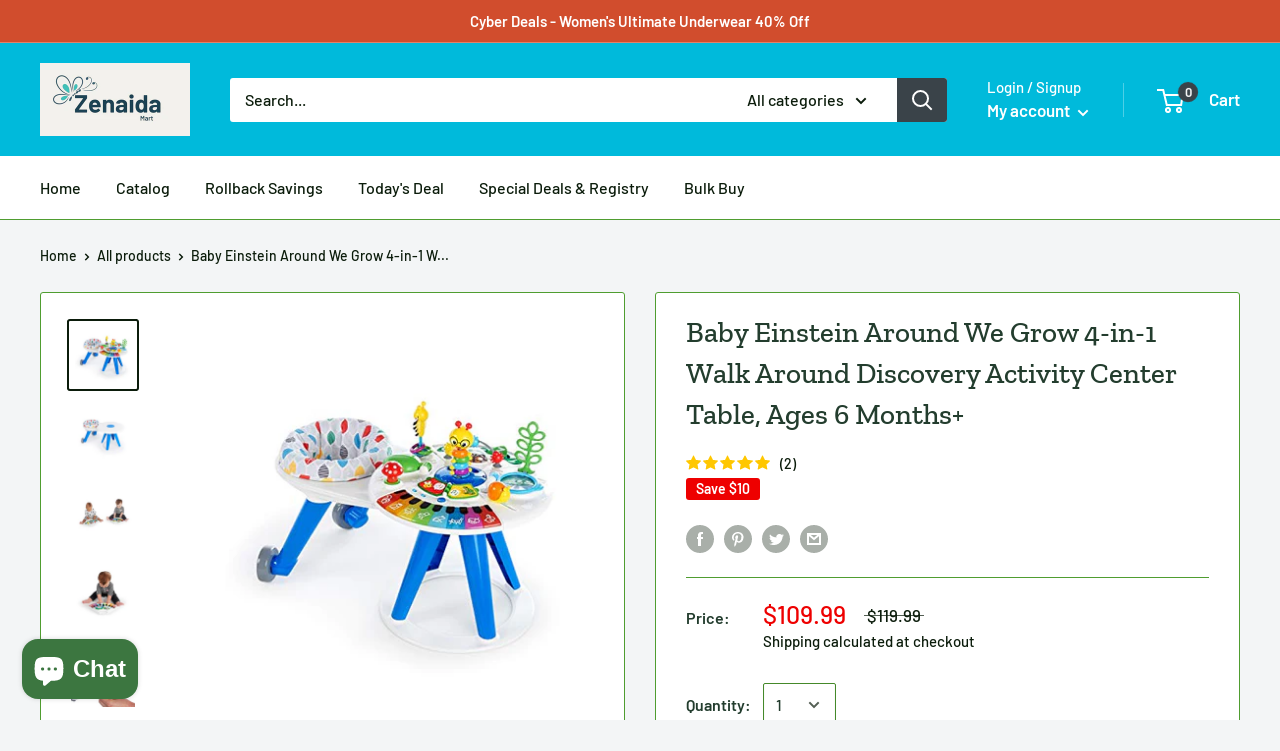

--- FILE ---
content_type: text/html; charset=utf-8
request_url: https://zenaidamart.com/products/baby-einstein-around-we-grow-4-in-1-walk-around-discovery-activity-center-table-ages-6-months
body_size: 70793
content:
<!doctype html>

<html class="no-js" lang="en">
  <head><!-- Begin Shopney Mobile App Banner 1.0.1 --><link rel="stylesheet" href="https://bnnr.shopney.co/content/css/shopneyappbanner.min.css?v=1.0.1">
<script src="https://bnnr.shopney.co/content/js/shopneyappbanner.min.js?v=1.0.1"></script>
<meta name="sb:title" content="">
<meta name="sb:desc" content="">
<meta name="sb:icon" content="">
<meta name="sb:itunes" content="">
<meta name="sb:play" content="">
<meta name="sb:button" content=""> <!-- End Shopney Mobile App Banner 1.0.1 -->
    <meta charset="utf-8">
    <meta name="viewport" content="width=device-width, initial-scale=1.0, height=device-height, minimum-scale=1.0, maximum-scale=1.0">
    <meta name="theme-color" content="#0b1c0b"><title>Baby Einstein Around We Grow 4-in-1 Walk Around Discovery Activity Cen
</title><meta name="description" content="Brand: Baby Einstein Features: 4 modes to grow baby’s curiosity: Walk-Around Discovery Center; Discovery Table; Art Table; Removable Floor Toys 3-position height-adjustable seat travels 360° around the table, supporting baby’s first steps Provides a mix of physical and sensory experiences that promote movement and cogn"><link rel="canonical" href="https://zenaidamart.com/products/baby-einstein-around-we-grow-4-in-1-walk-around-discovery-activity-center-table-ages-6-months"><link rel="shortcut icon" href="//zenaidamart.com/cdn/shop/files/Screenshot_2025-05-31_at_9.00.33_PM_96x96.png?v=1748750445" type="image/png"><link rel="preload" as="style" href="//zenaidamart.com/cdn/shop/t/13/assets/theme.css?v=71772953639250725231591230413">
    <link rel="preconnect" href="https://cdn.shopify.com">
    <link rel="preconnect" href="https://fonts.shopifycdn.com">
    <link rel="dns-prefetch" href="https://productreviews.shopifycdn.com">
    <link rel="dns-prefetch" href="https://ajax.googleapis.com">
    <link rel="dns-prefetch" href="https://maps.googleapis.com">
    <link rel="dns-prefetch" href="https://maps.gstatic.com">

    <meta property="og:type" content="product">
  <meta property="og:title" content="Baby Einstein Around We Grow 4-in-1 Walk Around Discovery Activity Center Table, Ages 6 Months+"><meta property="og:image" content="http://zenaidamart.com/cdn/shop/products/41l5epXdLYL_1024x.jpg?v=1623460958">
    <meta property="og:image:secure_url" content="https://zenaidamart.com/cdn/shop/products/41l5epXdLYL_1024x.jpg?v=1623460958"><meta property="og:image" content="http://zenaidamart.com/cdn/shop/products/31gP9W2GtiL_1024x.jpg?v=1623460958">
    <meta property="og:image:secure_url" content="https://zenaidamart.com/cdn/shop/products/31gP9W2GtiL_1024x.jpg?v=1623460958"><meta property="og:image" content="http://zenaidamart.com/cdn/shop/products/41llI0BgxuL_1024x.jpg?v=1623460958">
    <meta property="og:image:secure_url" content="https://zenaidamart.com/cdn/shop/products/41llI0BgxuL_1024x.jpg?v=1623460958"><meta property="product:price:amount" content="109.99">
  <meta property="product:price:currency" content="USD"><meta property="og:description" content="Brand: Baby Einstein Features: 4 modes to grow baby’s curiosity: Walk-Around Discovery Center; Discovery Table; Art Table; Removable Floor Toys 3-position height-adjustable seat travels 360° around the table, supporting baby’s first steps Provides a mix of physical and sensory experiences that promote movement and cogn"><meta property="og:url" content="https://zenaidamart.com/products/baby-einstein-around-we-grow-4-in-1-walk-around-discovery-activity-center-table-ages-6-months">
<meta property="og:site_name" content="Zenaida Mart "><meta name="twitter:card" content="summary"><meta name="twitter:title" content="Baby Einstein Around We Grow 4-in-1 Walk Around Discovery Activity Center Table, Ages 6 Months+">
  <meta name="twitter:description" content="Brand: Baby Einstein Features: 4 modes to grow baby’s curiosity: Walk-Around Discovery Center; Discovery Table; Art Table; Removable Floor Toys 3-position height-adjustable seat travels 360° around the table, supporting baby’s first steps Provides a mix of physical and sensory experiences that promote movement and cognitive skills Encourages auditory, visual, and tactile discovery through 15 nature-themed toys and experiences Quick and easy assembly Machine-washable seat cover; activity station is easy to clean Ships in fully enclosed packaging; Material: Plastic Binding: Baby Product Release Date: 22-04-2019 Details: The Baby Einstein around, we grow 4-in-1 provides a mix of physical and sensory experiences that promote movement and cognitive skills. Its four distinct ways to play—walk-around discovery center, discovery table, art table, and removable floor toys—will captivate your little one from 6 months up. From sitting to standing to walking, there&#39;s a mode for">
  <meta name="twitter:image" content="https://zenaidamart.com/cdn/shop/products/41l5epXdLYL_600x600_crop_center.jpg?v=1623460958">
    <link rel="preload" href="//zenaidamart.com/cdn/fonts/zilla_slab/zillaslab_n5.9257ad08baadc2de8961bca7800b2d62d363e9c0.woff2" as="font" type="font/woff2" crossorigin>
<link rel="preload" href="//zenaidamart.com/cdn/fonts/zilla_slab/zillaslab_i5.c3e39fc47c45d6da5269f67bbdffe949b075d247.woff2" as="font" type="font/woff2" crossorigin>
<link rel="preload" href="//zenaidamart.com/cdn/fonts/barlow/barlow_n5.a193a1990790eba0cc5cca569d23799830e90f07.woff2" as="font" type="font/woff2" crossorigin>
<link rel="preload" href="//zenaidamart.com/cdn/fonts/barlow/barlow_n7.691d1d11f150e857dcbc1c10ef03d825bc378d81.woff2" as="font" type="font/woff2" crossorigin>
<link rel="preload" href="//zenaidamart.com/cdn/fonts/barlow/barlow_i5.714d58286997b65cd479af615cfa9bb0a117a573.woff2" as="font" type="font/woff2" crossorigin>
<link rel="preload" href="//zenaidamart.com/cdn/fonts/barlow/barlow_i7.50e19d6cc2ba5146fa437a5a7443c76d5d730103.woff2" as="font" type="font/woff2" crossorigin>
<link rel="preload" href="//zenaidamart.com/cdn/shop/t/13/assets/font-theme-star.woff2?v=176977276741202493121591230411" as="font" type="font/woff2" crossorigin><link rel="preload" href="//zenaidamart.com/cdn/fonts/barlow/barlow_n6.329f582a81f63f125e63c20a5a80ae9477df68e1.woff2" as="font" type="font/woff2" crossorigin><style>
  /* We load the font used for the integration with Shopify Reviews to load our own stars */
  @font-face {
    font-family: "font-theme-star";
    src: url(//zenaidamart.com/cdn/shop/t/13/assets/font-theme-star.eot?v=178649971611478077551591230410);
    src: url(//zenaidamart.com/cdn/shop/t/13/assets/font-theme-star.eot?%23iefix&v=178649971611478077551591230410) format("embedded-opentype"), url(//zenaidamart.com/cdn/shop/t/13/assets/font-theme-star.woff2?v=176977276741202493121591230411) format("woff2"), url(//zenaidamart.com/cdn/shop/t/13/assets/font-theme-star.ttf?v=17527569363257290761591230411) format("truetype");
    font-weight: normal;
    font-style: normal;
    font-display: fallback;
  }

  @font-face {
  font-family: "Zilla Slab";
  font-weight: 500;
  font-style: normal;
  font-display: fallback;
  src: url("//zenaidamart.com/cdn/fonts/zilla_slab/zillaslab_n5.9257ad08baadc2de8961bca7800b2d62d363e9c0.woff2") format("woff2"),
       url("//zenaidamart.com/cdn/fonts/zilla_slab/zillaslab_n5.e92d40a78c6fbe21acd0c1907b960a177ddf33b2.woff") format("woff");
}

  @font-face {
  font-family: Barlow;
  font-weight: 500;
  font-style: normal;
  font-display: fallback;
  src: url("//zenaidamart.com/cdn/fonts/barlow/barlow_n5.a193a1990790eba0cc5cca569d23799830e90f07.woff2") format("woff2"),
       url("//zenaidamart.com/cdn/fonts/barlow/barlow_n5.ae31c82169b1dc0715609b8cc6a610b917808358.woff") format("woff");
}

@font-face {
  font-family: Barlow;
  font-weight: 600;
  font-style: normal;
  font-display: fallback;
  src: url("//zenaidamart.com/cdn/fonts/barlow/barlow_n6.329f582a81f63f125e63c20a5a80ae9477df68e1.woff2") format("woff2"),
       url("//zenaidamart.com/cdn/fonts/barlow/barlow_n6.0163402e36247bcb8b02716880d0b39568412e9e.woff") format("woff");
}

@font-face {
  font-family: "Zilla Slab";
  font-weight: 500;
  font-style: italic;
  font-display: fallback;
  src: url("//zenaidamart.com/cdn/fonts/zilla_slab/zillaslab_i5.c3e39fc47c45d6da5269f67bbdffe949b075d247.woff2") format("woff2"),
       url("//zenaidamart.com/cdn/fonts/zilla_slab/zillaslab_i5.bdc7544bd4467e52d08e0d9cdaf463b867d86b09.woff") format("woff");
}


  @font-face {
  font-family: Barlow;
  font-weight: 700;
  font-style: normal;
  font-display: fallback;
  src: url("//zenaidamart.com/cdn/fonts/barlow/barlow_n7.691d1d11f150e857dcbc1c10ef03d825bc378d81.woff2") format("woff2"),
       url("//zenaidamart.com/cdn/fonts/barlow/barlow_n7.4fdbb1cb7da0e2c2f88492243ffa2b4f91924840.woff") format("woff");
}

  @font-face {
  font-family: Barlow;
  font-weight: 500;
  font-style: italic;
  font-display: fallback;
  src: url("//zenaidamart.com/cdn/fonts/barlow/barlow_i5.714d58286997b65cd479af615cfa9bb0a117a573.woff2") format("woff2"),
       url("//zenaidamart.com/cdn/fonts/barlow/barlow_i5.0120f77e6447d3b5df4bbec8ad8c2d029d87fb21.woff") format("woff");
}

  @font-face {
  font-family: Barlow;
  font-weight: 700;
  font-style: italic;
  font-display: fallback;
  src: url("//zenaidamart.com/cdn/fonts/barlow/barlow_i7.50e19d6cc2ba5146fa437a5a7443c76d5d730103.woff2") format("woff2"),
       url("//zenaidamart.com/cdn/fonts/barlow/barlow_i7.47e9f98f1b094d912e6fd631cc3fe93d9f40964f.woff") format("woff");
}


  :root {
    --default-text-font-size : 15px;
    --base-text-font-size    : 16px;
    --heading-font-family    : "Zilla Slab", serif;
    --heading-font-weight    : 500;
    --heading-font-style     : normal;
    --text-font-family       : Barlow, sans-serif;
    --text-font-weight       : 500;
    --text-font-style        : normal;
    --text-font-bolder-weight: 600;
    --text-link-decoration   : underline;

    --text-color               : #0b1c0b;
    --text-color-rgb           : 11, 28, 11;
    --heading-color            : #233d2e;
    --border-color             : #4f9d30;
    --border-color-rgb         : 79, 157, 48;
    --form-border-color        : #45892a;
    --accent-color             : #0b1c0b;
    --accent-color-rgb         : 11, 28, 11;
    --link-color               : #db5500;
    --link-color-hover         : #8e3700;
    --background               : #f3f5f6;
    --secondary-background     : #ffffff;
    --secondary-background-rgb : 255, 255, 255;
    --accent-background        : rgba(11, 28, 11, 0.08);

    --error-color       : #ff0000;
    --error-background  : rgba(255, 0, 0, 0.07);
    --success-color     : #010701;
    --success-background: rgba(1, 7, 1, 0.11);

    --primary-button-background      : #00badb;
    --primary-button-background-rgb  : 0, 186, 219;
    --primary-button-text-color      : #ffffff;
    --secondary-button-background    : #2c7912;
    --secondary-button-background-rgb: 44, 121, 18;
    --secondary-button-text-color    : #ffffff;

    --header-background      : #00badb;
    --header-text-color      : #ffffff;
    --header-light-text-color: #ffffff;
    --header-border-color    : rgba(255, 255, 255, 0.3);
    --header-accent-color    : #3a4349;

    --flickity-arrow-color: #284f18;--product-on-sale-accent           : #ee0000;
    --product-on-sale-accent-rgb       : 238, 0, 0;
    --product-on-sale-color            : #ffffff;
    --product-in-stock-color           : #1e3584;
    --product-low-stock-color          : #ee0000;
    --product-sold-out-color           : #8a9297;
    --product-custom-label-1-background: #5ebe38;
    --product-custom-label-1-color     : #ffffff;
    --product-custom-label-2-background: #00badb;
    --product-custom-label-2-color     : #ffffff;
    --product-review-star-color        : #ffbd00;

    --mobile-container-gutter : 20px;
    --desktop-container-gutter: 40px;
  }
</style>

<script>
  // IE11 does not have support for CSS variables, so we have to polyfill them
  if (!(((window || {}).CSS || {}).supports && window.CSS.supports('(--a: 0)'))) {
    const script = document.createElement('script');
    script.type = 'text/javascript';
    script.src = 'https://cdn.jsdelivr.net/npm/css-vars-ponyfill@2';
    script.onload = function() {
      cssVars({});
    };

    document.getElementsByTagName('head')[0].appendChild(script);
  }
</script>

    <!-- OutlinkStickyBtn CODE Start -->

        
       
            
            <!-- OutlinkStickyBtn END -->

  <!-- Avada FSB Script -->
 

  
  <!-- Avada FSB Compatible Script -->
 
  
    
    
    
      
      
      
      
      
      
    
  

  <!-- /Avada FSB Compatible Script -->

<script>var AVADA_FSB = {
    bars: [],
    cart: 0,
    compatible: {
      langify: ''
    }
}</script>
  <!-- /Avada FSB Script -->

 <script>window.performance && window.performance.mark && window.performance.mark('shopify.content_for_header.start');</script><meta id="shopify-digital-wallet" name="shopify-digital-wallet" content="/6427934773/digital_wallets/dialog">
<meta name="shopify-checkout-api-token" content="627b49030dd13cb20b668c728d7e1575">
<meta id="in-context-paypal-metadata" data-shop-id="6427934773" data-venmo-supported="true" data-environment="production" data-locale="en_US" data-paypal-v4="true" data-currency="USD">
<link rel="alternate" type="application/json+oembed" href="https://zenaidamart.com/products/baby-einstein-around-we-grow-4-in-1-walk-around-discovery-activity-center-table-ages-6-months.oembed">
<script async="async" src="/checkouts/internal/preloads.js?locale=en-US"></script>
<script id="shopify-features" type="application/json">{"accessToken":"627b49030dd13cb20b668c728d7e1575","betas":["rich-media-storefront-analytics"],"domain":"zenaidamart.com","predictiveSearch":true,"shopId":6427934773,"locale":"en"}</script>
<script>var Shopify = Shopify || {};
Shopify.shop = "zenaida-online-shop.myshopify.com";
Shopify.locale = "en";
Shopify.currency = {"active":"USD","rate":"1.0"};
Shopify.country = "US";
Shopify.theme = {"name":"Warehouse","id":82625527861,"schema_name":"Warehouse","schema_version":"1.9.9","theme_store_id":871,"role":"main"};
Shopify.theme.handle = "null";
Shopify.theme.style = {"id":null,"handle":null};
Shopify.cdnHost = "zenaidamart.com/cdn";
Shopify.routes = Shopify.routes || {};
Shopify.routes.root = "/";</script>
<script type="module">!function(o){(o.Shopify=o.Shopify||{}).modules=!0}(window);</script>
<script>!function(o){function n(){var o=[];function n(){o.push(Array.prototype.slice.apply(arguments))}return n.q=o,n}var t=o.Shopify=o.Shopify||{};t.loadFeatures=n(),t.autoloadFeatures=n()}(window);</script>
<script id="shop-js-analytics" type="application/json">{"pageType":"product"}</script>
<script defer="defer" async type="module" src="//zenaidamart.com/cdn/shopifycloud/shop-js/modules/v2/client.init-shop-cart-sync_BdyHc3Nr.en.esm.js"></script>
<script defer="defer" async type="module" src="//zenaidamart.com/cdn/shopifycloud/shop-js/modules/v2/chunk.common_Daul8nwZ.esm.js"></script>
<script type="module">
  await import("//zenaidamart.com/cdn/shopifycloud/shop-js/modules/v2/client.init-shop-cart-sync_BdyHc3Nr.en.esm.js");
await import("//zenaidamart.com/cdn/shopifycloud/shop-js/modules/v2/chunk.common_Daul8nwZ.esm.js");

  window.Shopify.SignInWithShop?.initShopCartSync?.({"fedCMEnabled":true,"windoidEnabled":true});

</script>
<script>(function() {
  var isLoaded = false;
  function asyncLoad() {
    if (isLoaded) return;
    isLoaded = true;
    var urls = ["https:\/\/d3f0kqa8h3si01.cloudfront.net\/scripts\/zenaida-online-shop.20221031071803.scripttag.js?shop=zenaida-online-shop.myshopify.com","\/\/cdn.shopify.com\/proxy\/83d6eed51cf68453457504770fc84d59caabf8c11c631704fdb6f075972ccb94\/cdn.shopify.com\/s\/files\/1\/0064\/2793\/4773\/t\/13\/assets\/spreadrwidget.js?v=1752197842\u0026shop=zenaida-online-shop.myshopify.com\u0026sp-cache-control=cHVibGljLCBtYXgtYWdlPTkwMA","https:\/\/d1bu6z2uxfnay3.cloudfront.net\/storage\/scripts\/zenaida-online-shop.myshopify.com.20231212065350.scripttag.js?shop=zenaida-online-shop.myshopify.com","https:\/\/sdks.automizely.com\/conversions\/v1\/shopping.js?store_id=53f916f759ea42a4b2280c87e63c5692\u0026shop=https:\/\/zenaida-online-shop.myshopify.com\u0026shop=zenaida-online-shop.myshopify.com","https:\/\/cdn.shopify.com\/s\/files\/1\/0184\/4255\/1360\/files\/protector.v2.min.js?v=1645163498\u0026shop=zenaida-online-shop.myshopify.com","\/\/cdn.shopify.com\/proxy\/a2c47a72907aa3ded8bfc5309bfe888b2dc2d52d68b6391b15076de1903e1f55\/cdn.shopify.com\/s\/files\/1\/82625527861\/t\/1\/assets\/outlink-masking.js?shop=zenaida-online-shop.myshopify.com\u0026sp-cache-control=cHVibGljLCBtYXgtYWdlPTkwMA"];
    for (var i = 0; i < urls.length; i++) {
      var s = document.createElement('script');
      s.type = 'text/javascript';
      s.async = true;
      s.src = urls[i];
      var x = document.getElementsByTagName('script')[0];
      x.parentNode.insertBefore(s, x);
    }
  };
  if(window.attachEvent) {
    window.attachEvent('onload', asyncLoad);
  } else {
    window.addEventListener('load', asyncLoad, false);
  }
})();</script>
<script id="__st">var __st={"a":6427934773,"offset":-28800,"reqid":"82f3b2e8-e78e-4219-9ac1-e258f69da65a-1768947561","pageurl":"zenaidamart.com\/products\/baby-einstein-around-we-grow-4-in-1-walk-around-discovery-activity-center-table-ages-6-months","u":"f39a9efc94fa","p":"product","rtyp":"product","rid":6625331216437};</script>
<script>window.ShopifyPaypalV4VisibilityTracking = true;</script>
<script id="captcha-bootstrap">!function(){'use strict';const t='contact',e='account',n='new_comment',o=[[t,t],['blogs',n],['comments',n],[t,'customer']],c=[[e,'customer_login'],[e,'guest_login'],[e,'recover_customer_password'],[e,'create_customer']],r=t=>t.map((([t,e])=>`form[action*='/${t}']:not([data-nocaptcha='true']) input[name='form_type'][value='${e}']`)).join(','),a=t=>()=>t?[...document.querySelectorAll(t)].map((t=>t.form)):[];function s(){const t=[...o],e=r(t);return a(e)}const i='password',u='form_key',d=['recaptcha-v3-token','g-recaptcha-response','h-captcha-response',i],f=()=>{try{return window.sessionStorage}catch{return}},m='__shopify_v',_=t=>t.elements[u];function p(t,e,n=!1){try{const o=window.sessionStorage,c=JSON.parse(o.getItem(e)),{data:r}=function(t){const{data:e,action:n}=t;return t[m]||n?{data:e,action:n}:{data:t,action:n}}(c);for(const[e,n]of Object.entries(r))t.elements[e]&&(t.elements[e].value=n);n&&o.removeItem(e)}catch(o){console.error('form repopulation failed',{error:o})}}const l='form_type',E='cptcha';function T(t){t.dataset[E]=!0}const w=window,h=w.document,L='Shopify',v='ce_forms',y='captcha';let A=!1;((t,e)=>{const n=(g='f06e6c50-85a8-45c8-87d0-21a2b65856fe',I='https://cdn.shopify.com/shopifycloud/storefront-forms-hcaptcha/ce_storefront_forms_captcha_hcaptcha.v1.5.2.iife.js',D={infoText:'Protected by hCaptcha',privacyText:'Privacy',termsText:'Terms'},(t,e,n)=>{const o=w[L][v],c=o.bindForm;if(c)return c(t,g,e,D).then(n);var r;o.q.push([[t,g,e,D],n]),r=I,A||(h.body.append(Object.assign(h.createElement('script'),{id:'captcha-provider',async:!0,src:r})),A=!0)});var g,I,D;w[L]=w[L]||{},w[L][v]=w[L][v]||{},w[L][v].q=[],w[L][y]=w[L][y]||{},w[L][y].protect=function(t,e){n(t,void 0,e),T(t)},Object.freeze(w[L][y]),function(t,e,n,w,h,L){const[v,y,A,g]=function(t,e,n){const i=e?o:[],u=t?c:[],d=[...i,...u],f=r(d),m=r(i),_=r(d.filter((([t,e])=>n.includes(e))));return[a(f),a(m),a(_),s()]}(w,h,L),I=t=>{const e=t.target;return e instanceof HTMLFormElement?e:e&&e.form},D=t=>v().includes(t);t.addEventListener('submit',(t=>{const e=I(t);if(!e)return;const n=D(e)&&!e.dataset.hcaptchaBound&&!e.dataset.recaptchaBound,o=_(e),c=g().includes(e)&&(!o||!o.value);(n||c)&&t.preventDefault(),c&&!n&&(function(t){try{if(!f())return;!function(t){const e=f();if(!e)return;const n=_(t);if(!n)return;const o=n.value;o&&e.removeItem(o)}(t);const e=Array.from(Array(32),(()=>Math.random().toString(36)[2])).join('');!function(t,e){_(t)||t.append(Object.assign(document.createElement('input'),{type:'hidden',name:u})),t.elements[u].value=e}(t,e),function(t,e){const n=f();if(!n)return;const o=[...t.querySelectorAll(`input[type='${i}']`)].map((({name:t})=>t)),c=[...d,...o],r={};for(const[a,s]of new FormData(t).entries())c.includes(a)||(r[a]=s);n.setItem(e,JSON.stringify({[m]:1,action:t.action,data:r}))}(t,e)}catch(e){console.error('failed to persist form',e)}}(e),e.submit())}));const S=(t,e)=>{t&&!t.dataset[E]&&(n(t,e.some((e=>e===t))),T(t))};for(const o of['focusin','change'])t.addEventListener(o,(t=>{const e=I(t);D(e)&&S(e,y())}));const B=e.get('form_key'),M=e.get(l),P=B&&M;t.addEventListener('DOMContentLoaded',(()=>{const t=y();if(P)for(const e of t)e.elements[l].value===M&&p(e,B);[...new Set([...A(),...v().filter((t=>'true'===t.dataset.shopifyCaptcha))])].forEach((e=>S(e,t)))}))}(h,new URLSearchParams(w.location.search),n,t,e,['guest_login'])})(!0,!0)}();</script>
<script integrity="sha256-4kQ18oKyAcykRKYeNunJcIwy7WH5gtpwJnB7kiuLZ1E=" data-source-attribution="shopify.loadfeatures" defer="defer" src="//zenaidamart.com/cdn/shopifycloud/storefront/assets/storefront/load_feature-a0a9edcb.js" crossorigin="anonymous"></script>
<script data-source-attribution="shopify.dynamic_checkout.dynamic.init">var Shopify=Shopify||{};Shopify.PaymentButton=Shopify.PaymentButton||{isStorefrontPortableWallets:!0,init:function(){window.Shopify.PaymentButton.init=function(){};var t=document.createElement("script");t.src="https://zenaidamart.com/cdn/shopifycloud/portable-wallets/latest/portable-wallets.en.js",t.type="module",document.head.appendChild(t)}};
</script>
<script data-source-attribution="shopify.dynamic_checkout.buyer_consent">
  function portableWalletsHideBuyerConsent(e){var t=document.getElementById("shopify-buyer-consent"),n=document.getElementById("shopify-subscription-policy-button");t&&n&&(t.classList.add("hidden"),t.setAttribute("aria-hidden","true"),n.removeEventListener("click",e))}function portableWalletsShowBuyerConsent(e){var t=document.getElementById("shopify-buyer-consent"),n=document.getElementById("shopify-subscription-policy-button");t&&n&&(t.classList.remove("hidden"),t.removeAttribute("aria-hidden"),n.addEventListener("click",e))}window.Shopify?.PaymentButton&&(window.Shopify.PaymentButton.hideBuyerConsent=portableWalletsHideBuyerConsent,window.Shopify.PaymentButton.showBuyerConsent=portableWalletsShowBuyerConsent);
</script>
<script>
  function portableWalletsCleanup(e){e&&e.src&&console.error("Failed to load portable wallets script "+e.src);var t=document.querySelectorAll("shopify-accelerated-checkout .shopify-payment-button__skeleton, shopify-accelerated-checkout-cart .wallet-cart-button__skeleton"),e=document.getElementById("shopify-buyer-consent");for(let e=0;e<t.length;e++)t[e].remove();e&&e.remove()}function portableWalletsNotLoadedAsModule(e){e instanceof ErrorEvent&&"string"==typeof e.message&&e.message.includes("import.meta")&&"string"==typeof e.filename&&e.filename.includes("portable-wallets")&&(window.removeEventListener("error",portableWalletsNotLoadedAsModule),window.Shopify.PaymentButton.failedToLoad=e,"loading"===document.readyState?document.addEventListener("DOMContentLoaded",window.Shopify.PaymentButton.init):window.Shopify.PaymentButton.init())}window.addEventListener("error",portableWalletsNotLoadedAsModule);
</script>

<script type="module" src="https://zenaidamart.com/cdn/shopifycloud/portable-wallets/latest/portable-wallets.en.js" onError="portableWalletsCleanup(this)" crossorigin="anonymous"></script>
<script nomodule>
  document.addEventListener("DOMContentLoaded", portableWalletsCleanup);
</script>

<link id="shopify-accelerated-checkout-styles" rel="stylesheet" media="screen" href="https://zenaidamart.com/cdn/shopifycloud/portable-wallets/latest/accelerated-checkout-backwards-compat.css" crossorigin="anonymous">
<style id="shopify-accelerated-checkout-cart">
        #shopify-buyer-consent {
  margin-top: 1em;
  display: inline-block;
  width: 100%;
}

#shopify-buyer-consent.hidden {
  display: none;
}

#shopify-subscription-policy-button {
  background: none;
  border: none;
  padding: 0;
  text-decoration: underline;
  font-size: inherit;
  cursor: pointer;
}

#shopify-subscription-policy-button::before {
  box-shadow: none;
}

      </style>

<script>window.performance && window.performance.mark && window.performance.mark('shopify.content_for_header.end');</script>
    <script src="//zenaidamart.com/cdn/shop/t/13/assets/scm-currency.js?v=65469198321964614911703576865" type="text/javascript"></script> <link href="//zenaidamart.com/cdn/shop/t/13/assets/scm-currency.css?v=177217651174431130581667200687" rel="stylesheet" type="text/css" media="all" />

    <link rel="stylesheet" href="//zenaidamart.com/cdn/shop/t/13/assets/theme.css?v=71772953639250725231591230413">

    
  <script type="application/ld+json">
  {
    "@context": "http://schema.org",
    "@type": "Product",
    "offers": [{
          "@type": "Offer",
          "name": "Default Title",
          "availability":"https://schema.org/InStock",
          "price": 109.99,
          "priceCurrency": "USD",
          "priceValidUntil": "2026-01-30","sku": "B07QZSDWXW","url": "/products/baby-einstein-around-we-grow-4-in-1-walk-around-discovery-activity-center-table-ages-6-months/products/baby-einstein-around-we-grow-4-in-1-walk-around-discovery-activity-center-table-ages-6-months?variant=39700435533877"
        }
],
      "gtin12": "074451113114",
      "productId": "074451113114",
    "brand": {
      "name": "Baby Einstein"
    },
    "name": "Baby Einstein Around We Grow 4-in-1 Walk Around Discovery Activity Center Table, Ages 6 Months+",
    "description": "Brand: Baby Einstein\nFeatures:\n\n4 modes to grow baby’s curiosity: Walk-Around Discovery Center; Discovery Table; Art Table; Removable Floor Toys\n3-position height-adjustable seat travels 360° around the table, supporting baby’s first steps\nProvides a mix of physical and sensory experiences that promote movement and cognitive skills\nEncourages auditory, visual, and tactile discovery through 15 nature-themed toys and experiences\nQuick and easy assembly\nMachine-washable seat cover; activity station is easy to clean\nShips in fully enclosed packaging; Material: Plastic\n\nBinding: Baby Product\nRelease Date: 22-04-2019\nDetails: The Baby Einstein around, we grow 4-in-1 provides a mix of physical and sensory experiences that promote movement and cognitive skills. Its four distinct ways to play—walk-around discovery center, discovery table, art table, and removable floor toys—will captivate your little one from 6 months up. From sitting to standing to walking, there's a mode for every stage. The innovative walk-around discovery center brings the benefits of a traditional baby walker and stationary entertainer together in one solution. The cushioned seat travels 360° around the activity table, supporting baby's first steps and empowering her to move and explore at her own pace (without wandering off). Fifteen nature-themed toys put sensory experiences at baby's fingertips and encourage the development of motor skills. Discover new sounds and languages with the full-octave piano that introduces music, animals and colors In English, Spanish, and French. The removable toy stations are great for floor play and keeping multiple kids engaged at once. Little ones will love drawing, painting, building, and creating at the art table. Assembly is quick and easy, and so is cleanup. The seat cover is machine washable, and you can wipe the activity station clean with a damp cloth.\nPackage Dimensions: 21.6 x 21.5 x 11.1 inches",
    "category": "Maternity\/Baby Products",
    "url": "/products/baby-einstein-around-we-grow-4-in-1-walk-around-discovery-activity-center-table-ages-6-months/products/baby-einstein-around-we-grow-4-in-1-walk-around-discovery-activity-center-table-ages-6-months",
    "sku": "B07QZSDWXW",
    "image": {
      "@type": "ImageObject",
      "url": "https://zenaidamart.com/cdn/shop/products/41l5epXdLYL_1024x.jpg?v=1623460958",
      "image": "https://zenaidamart.com/cdn/shop/products/41l5epXdLYL_1024x.jpg?v=1623460958",
      "name": "Baby Einstein Around We Grow 4-in-1 Walk Around Discovery Activity Center Table, Ages 6 Months+",
      "width": "1024",
      "height": "1024"
    }
  }
  </script>



  <script type="application/ld+json">
  {
    "@context": "http://schema.org",
    "@type": "BreadcrumbList",
  "itemListElement": [{
      "@type": "ListItem",
      "position": 1,
      "name": "Home",
      "item": "https://zenaidamart.com"
    },{
          "@type": "ListItem",
          "position": 2,
          "name": "Baby Einstein Around We Grow 4-in-1 Walk Around Discovery Activity Center Table, Ages 6 Months+",
          "item": "https://zenaidamart.com/products/baby-einstein-around-we-grow-4-in-1-walk-around-discovery-activity-center-table-ages-6-months"
        }]
  }
  </script>


    <script>
      // This allows to expose several variables to the global scope, to be used in scripts
      window.theme = {
        pageType: "product",
        cartCount: 0,
        moneyFormat: "\u003cspan class=money\u003e${{amount}}\u003c\/span\u003e",
        moneyWithCurrencyFormat: "\u003cspan class=money\u003e${{amount}} USD\u003c\/span\u003e",
        showDiscount: true,
        discountMode: "saving",
        searchMode: "product,article",
        cartType: "drawer"
      };

      window.routes = {
        rootUrl: "\/",
        cartUrl: "\/cart",
        cartAddUrl: "\/cart\/add",
        cartChangeUrl: "\/cart\/change",
        searchUrl: "\/search",
        productRecommendationsUrl: "\/recommendations\/products"
      };

      window.languages = {
        collectionOnSaleLabel: "Save {{savings}}",
        productFormUnavailable: "Unavailable",
        productFormAddToCart: "Add to cart",
        productFormSoldOut: "Sold out",
        shippingEstimatorNoResults: "No shipping could be found for your address.",
        shippingEstimatorOneResult: "There is one shipping rate for your address:",
        shippingEstimatorMultipleResults: "There are {{count}} shipping rates for your address:",
        shippingEstimatorErrors: "There are some errors:"
      };

      window.lazySizesConfig = {
        loadHidden: false,
        hFac: 0.8,
        expFactor: 3,
        customMedia: {
          '--phone': '(max-width: 640px)',
          '--tablet': '(min-width: 641px) and (max-width: 1023px)',
          '--lap': '(min-width: 1024px)'
        }
      };

      document.documentElement.className = document.documentElement.className.replace('no-js', 'js');
    </script><script src="//polyfill-fastly.net/v3/polyfill.min.js?unknown=polyfill&features=fetch,Element.prototype.closest,Element.prototype.matches,Element.prototype.remove,Element.prototype.classList,Array.prototype.includes,Array.prototype.fill,String.prototype.includes,String.prototype.padStart,Object.assign,CustomEvent,Intl,URL,DOMTokenList,IntersectionObserver,IntersectionObserverEntry" defer></script>
    <script src="//zenaidamart.com/cdn/shop/t/13/assets/theme.min.js?v=3057425825751714361591965011" defer></script>
    <script src="//zenaidamart.com/cdn/shop/t/13/assets/custom.js?v=90373254691674712701591230410" defer></script><script>
        (function () {
          window.onpageshow = function() {
            // We force re-freshing the cart content onpageshow, as most browsers will serve a cache copy when hitting the
            // back button, which cause staled data
            document.documentElement.dispatchEvent(new CustomEvent('cart:refresh', {
              bubbles: true,
              detail: {scrollToTop: false}
            }));
          };
        })();
      </script><script src="https://shopoe.net/app.js"></script>

 
<!-- BEGIN app block: shopify://apps/lai-product-reviews/blocks/appBlockEmbed/cad3c6c6-329e-4416-ba74-b79359b5b6e1 -->
<script>
    function getUrlParameterExt(sParam) {
        let sPageURL = window.location.search.substring(1);
        let sURLVariables= sPageURL.split('&');
        let sParameterName;
        let i;
        for (i = 0; i < sURLVariables.length; i++) {
            sParameterName = sURLVariables[i].split('=');

            if (sParameterName[0] === sParam) {
                return sParameterName[1] === undefined ? true : decodeURIComponent(reFixParamUrlFromMailExt(sParameterName[1]));
            }
        }
    };
    function reFixParamUrlFromMailExt(value) {
        return value ? value.replace(/\+/g, ' ') : value;
    };
    var scmCustomDataExt= {};
    if(getUrlParameterExt('lai-test') == '1'){
        scmCustomDataExt= {
            'cdn' : 'https://reviews-importer.test',
            'minJs' : false
        }
        var laiScriptTagGlobal =  {
            "url" : "https://reviews-importer.test/js/frontend/version-14/reviews-scripttag.js?version=4"
        };
    }
</script>
<!-- BEGIN app snippet: lang --><script>
    var scmCustomData = (typeof scmCustomData == "undefined" || scmCustomData == null) ? null : scmCustomData;
    var scmLanguage = (typeof scmLanguage == "undefined" || scmLanguage == null) ? `
  {
    "box_reviews": {
      "title_info": "Customer reviews",
      "average_info": "out of 5",
      "before_number": "Based on ",
      "after_number": " reviews",
      "all_reviews": "All reviews",
        "highlight_tab": "Reviews for other products",
      "reviews_tab": "Reviews"
    },
    "box_write": {
      "title_write": "Write a review",
      "before_star": "Your rating",
      "input_name": "Your name",
      "input_email": "Your email",
      "input_text_area": "Enter your feedback here",
      "input_photo": "Add photo",
      "button_write": "Submit review",
      "write_cancel": "Cancel",
      "message_error_character": "Please replace the &#39;&lt;,&gt;&#39; character with the equivalent character",
      "message_error_file_upload": "Please upload a file smaller than 4MB.",
      "message_error_video_upload": "Please upload a video file smaller than 50MB",
      "message_error_type_media_upload": "Not support this file.",
      "message_success": "Thank you!",
      "message_fail": "Submitted unsuccessfully!",
       "purchase_to_leave_reviews": "Please make a purchase by this email address to leave us reviews.",
      "log_in_to_leave_reviews": "Please log in and use one email address that made a purchase to this store to leave us a review.",
      "purchase_to_a_specific_product": "Please make a purchase for this product by this email address to leave us reviews."
    },
    "reviews_list": {
      "view_product": "See product",
      "read_more": "Read more",
      "helpful": "Translation missing: en.smart_aliexpress_review.reviews_list.helpful",
      "reply": "replied",
      "button_load_more": "Load more",
      "purchased": "Purchased"
    },
    "sort_box" : {
        "reviews": "Sort reviews",
        "content": "Sort by content",
        "pictures": "Sort by photo",
        "date": "Sort by date",
        "rating": "Sort by rate"
    },
    "empty_page" : {
        "title": "Customer reviews",
        "des": "This product has no review. Be the first one to review it"
    },
    "thank_you" : {
        "title": "Your review has been submitted!",
        "des": "This message will automatically close in 8 seconds."
    },
    "discount": {
      "title": "Use the following discount code for {{discount_value}} off your next purchase",
      "des": "We&#39;ll also send it by email",
      "action": "Continue",
      "badge": "Get discount {{discount_value}} off",
      "coupon_waiting_message": "Thank you for reviewing our product. The discount code will be sent to your email once the review is approved.",
      "photo": "Upload photo reviews to get {{discount_value}} off discount instantly!"
    },
    "qa": {
        "qaAnswerField": "Your answer",
        "qaQuestionField": "Your question",
        "qaTitle": "Questions",
        "qaFormTitle": "Ask a question",
        "qaQuestionTitle": "Question:",
        "qaAnswerTitle": "Answer:",
        "qaStoreOwnerBadge": "Store owner",
        "qaPastBuyerBadge": "Past customer",
        "qaSuccessMessage": "Thank you!",
        "qaFailMessage": "Submitted unsuccessfully!",
        "qaAskQuestionBtn": "Ask a question",
        "qaSubmitQuestionBtn": "Submit question",
        "qaSubmitAnswerBtn": "Submit answer",
        "qaReplyBtn": "Reply",
        "qaLoadMoreAnswerBtn": "See more answers"
    }
  }` : scmLanguage;
</script><!-- END app snippet -->
<!-- BEGIN app snippet: appBlockEmbedVersion14 --><meta id="scm-reviews-shopSetting" data-shop='{"hasCssCustom":false,"starColor":"#FF9C00","starStyle":"star","textPrimary":"#1f2021","textSecondary":"#a3a3a3","font":"Nunito Sans","width":"1140px","reviewBg":"#ffffff","sort":"date","jsonLd":true,"itemPerLoad":5,"showVote":false,"voteColor":"#FF9C00","header_headerQuickLayout":"default-2","header_showStatistic":true,"header_avgRatingShape":"square","header_avgRatingColor":"#1f2021","header_starArrange":"vertical","header_writeReviewBtnShape":"square","header_writeReviewBtnColor":"#1f2021","header_writeReviewBtnTextColor":"#ffffff","header_submitBtnShape":"square","header_submitBtnColor":"#1f2021","header_submitBtnTextColor":"#ffffff","header_reviewForm":false,"header_reviewFormat":"toggle","body_customerName":"full","body_customerAvatarShape":"round","body_customerAvatarDisplay":"text","body_verifyBadge":true,"body_verifyBadgeColor":"#1f2021","body_showFlag":false,"body_flag":"round","body_layout":"grid","body_bodyQuickLayout":"default-2","body_reviewPhoto":true,"body_date":true,"body_dateFormat":"MM-dd-yyyy","body_contentAlign":"left","body_bgReview":"#ffffff","lazyLoad":false,"isLimitContent":false,"limitContentCharacters":500,"highlightTabEnabled":false,"paginationType":"load-more","show_2_widget":true,"custom":false,"twoColumnsOnMobile":true,"starRating_color":"#FFC700","starRating_SingularReview":"{{n}} review","starRating_PluralReview":"{{n}} reviews","starRating_EmptyReview":"No review","starRating_showText":false,"starRating_hideIfNoReviews":false,"showHiddenStar":"0","popSetting":{"state":true,"source":[],"clickType":"product","clickValue":"","rating":5,"photo":true,"content":true,"initialDelay":10,"delayBetween":10,"displayTime":5,"maxPopups":5,"repeatAfter":10,"pages":["product"],"position":"bottom-left","format":"horizontal","backgroundType":"solid","backgroundValue":"#5b69c3","starColor":"#fc9d01","showDate":true,"textFont":"Nunito Sans","textColor":"#ffffff","hideMobile":false},"popEnabled":true,"homepage_type":"default-4","homepage_layout":"grid","homepage_slider":true,"homepage_desktopItems":3,"homepage_smallDesktopItems":3,"homepage_tabletItems":2,"homepage_mobileItems":1,"homepage_autoSlider":false,"homepage_delaySlider":2000,"showSubmitImage":true,"checkSortReview":true,"canUseReviewPerLoad":true,"videosPerReview":true,"videoEnabled":true,"shopPlan":{"grid":true,"testimonial":true,"gallery":true,"cardCarousel":true,"highlight":true,"pop":true},"discountEnabled":true,"discountValue":"10%","loginRequireEnabled":false,"orderRequireEnabled":false,"orderProductRequireEnabled":false,"version":201,"minJs":true,"versionLiquid":"14","hostServer":"https:\/\/store.laireviews.com","hostLoadMore":"https:\/\/store.laireviews.com","host":"https:\/\/d1bu6z2uxfnay3.cloudfront.net","versionUpdate":"20240503040330","last_updated":false,"maxUploadFileSize":2,"showWatermark":false,"widgets":{"grid":{"layout":"default-4","source":"homePage"},"cardCarousel":{"layout":"default-4","source":"homePage","delay":2000,"auto_run":false},"testimonial":{"source":"homePage","delay":2000,"auto_run":false},"gallery":{"source":"happyPage"}},"groups":{"homePage":{"default":false,"includePhoto":false,"includeContent":false,"enabled":true},"happyPage":{"default":false,"includePhoto":false,"includeContent":false,"enabled":true},"highlightProductPage":{"default":true,"includePhoto":false,"includeContent":false,"enabled":false}},"customForms":[]}' data-qa-setting='{"qaEnabled":false,"qaIsOnlyShopCanAnswer":false,"qaStoreOwnerName":"Store owner","qaAnswersPerLoad":3,"qaQuestionsPerLoad":3,"qaAnswerCardBgColor":"#f6f6f6","qaPastBuyerBadgeColor":"#333333","qaStoreOwnerBadgeColor":"#8","qaAnswerCardLeftBorderColor":"#e5e5e5","qaAnswerCardLeftBorderWidth":"5px"}'>
<script>
    var dataShop=[];
    
        dataShop[`languages`]= `[]`;
    
        dataShop[`qaSetting`]= `{"qaEnabled":false,"qaIsOnlyShopCanAnswer":false,"qaStoreOwnerName":"Store owner","qaAnswersPerLoad":3,"qaQuestionsPerLoad":3,"qaAnswerCardBgColor":"#f6f6f6","qaPastBuyerBadgeColor":"#333333","qaStoreOwnerBadgeColor":"#8","qaAnswerCardLeftBorderColor":"#e5e5e5","qaAnswerCardLeftBorderWidth":"5px"}`;
    
        dataShop[`review_pop`]= `"[base64]"`;
    
        dataShop[`shop_info_setting`]= `{"hasCssCustom":false,"starColor":"#FF9C00","starStyle":"star","textPrimary":"#1f2021","textSecondary":"#a3a3a3","font":"Nunito Sans","width":"1140px","reviewBg":"#ffffff","sort":"date","jsonLd":true,"itemPerLoad":5,"showVote":false,"voteColor":"#FF9C00","header_headerQuickLayout":"default-2","header_showStatistic":true,"header_avgRatingShape":"square","header_avgRatingColor":"#1f2021","header_starArrange":"vertical","header_writeReviewBtnShape":"square","header_writeReviewBtnColor":"#1f2021","header_writeReviewBtnTextColor":"#ffffff","header_submitBtnShape":"square","header_submitBtnColor":"#1f2021","header_submitBtnTextColor":"#ffffff","header_reviewForm":false,"header_reviewFormat":"toggle","body_customerName":"full","body_customerAvatarShape":"round","body_customerAvatarDisplay":"text","body_verifyBadge":true,"body_verifyBadgeColor":"#1f2021","body_showFlag":false,"body_flag":"round","body_layout":"grid","body_bodyQuickLayout":"default-2","body_reviewPhoto":true,"body_date":true,"body_dateFormat":"MM-dd-yyyy","body_contentAlign":"left","body_bgReview":"#ffffff","lazyLoad":false,"isLimitContent":false,"limitContentCharacters":500,"highlightTabEnabled":false,"paginationType":"load-more","show_2_widget":true,"custom":false,"twoColumnsOnMobile":true,"starRating_color":"#FFC700","starRating_SingularReview":"{{n}} review","starRating_PluralReview":"{{n}} reviews","starRating_EmptyReview":"No review","starRating_showText":false,"starRating_hideIfNoReviews":false,"showHiddenStar":"0","popSetting":{"state":true,"source":[],"clickType":"product","clickValue":"","rating":5,"photo":true,"content":true,"initialDelay":10,"delayBetween":10,"displayTime":5,"maxPopups":5,"repeatAfter":10,"pages":["product"],"position":"bottom-left","format":"horizontal","backgroundType":"solid","backgroundValue":"#5b69c3","starColor":"#fc9d01","showDate":true,"textFont":"Nunito Sans","textColor":"#ffffff","hideMobile":false},"popEnabled":true,"homepage_type":"default-4","homepage_layout":"grid","homepage_slider":true,"homepage_desktopItems":3,"homepage_smallDesktopItems":3,"homepage_tabletItems":2,"homepage_mobileItems":1,"homepage_autoSlider":false,"homepage_delaySlider":2000,"showSubmitImage":true,"checkSortReview":true,"canUseReviewPerLoad":true,"videosPerReview":true,"videoEnabled":true,"shopPlan":{"grid":true,"testimonial":true,"gallery":true,"cardCarousel":true,"highlight":true,"pop":true},"discountEnabled":true,"discountValue":"10%","loginRequireEnabled":false,"orderRequireEnabled":false,"orderProductRequireEnabled":false,"version":201,"minJs":true,"versionLiquid":"14","hostServer":"https:\/\/store.laireviews.com","hostLoadMore":"https:\/\/store.laireviews.com","host":"https:\/\/d1bu6z2uxfnay3.cloudfront.net","versionUpdate":"20240503040330","last_updated":false,"maxUploadFileSize":2,"showWatermark":false,"widgets":{"grid":{"layout":"default-4","source":"homePage"},"cardCarousel":{"layout":"default-4","source":"homePage","delay":2000,"auto_run":false},"testimonial":{"source":"homePage","delay":2000,"auto_run":false},"gallery":{"source":"happyPage"}},"groups":{"homePage":{"default":false,"includePhoto":false,"includeContent":false,"enabled":true},"happyPage":{"default":false,"includePhoto":false,"includeContent":false,"enabled":true},"highlightProductPage":{"default":true,"includePhoto":false,"includeContent":false,"enabled":false}},"customForms":[]}`;
    
    dataShop['customer']={
        "email" : "",
        "name"  : "",
        "order" : ""
    };
    dataShop['orders']= {};
    
    
    var scmCustomData = (typeof scmCustomData == "undefined" || scmCustomData == null) ? {} : scmCustomData;
    var dataShopFromLiquidLAI = (typeof dataShopFromLiquidLAI == "undefined" || dataShopFromLiquidLAI == null) ? {} : dataShopFromLiquidLAI;
    dataShopFromLiquidLAI= {
        "infoShop" : `{"hasCssCustom":false,"starColor":"#FF9C00","starStyle":"star","textPrimary":"#1f2021","textSecondary":"#a3a3a3","font":"Nunito Sans","width":"1140px","reviewBg":"#ffffff","sort":"date","jsonLd":true,"itemPerLoad":5,"showVote":false,"voteColor":"#FF9C00","header_headerQuickLayout":"default-2","header_showStatistic":true,"header_avgRatingShape":"square","header_avgRatingColor":"#1f2021","header_starArrange":"vertical","header_writeReviewBtnShape":"square","header_writeReviewBtnColor":"#1f2021","header_writeReviewBtnTextColor":"#ffffff","header_submitBtnShape":"square","header_submitBtnColor":"#1f2021","header_submitBtnTextColor":"#ffffff","header_reviewForm":false,"header_reviewFormat":"toggle","body_customerName":"full","body_customerAvatarShape":"round","body_customerAvatarDisplay":"text","body_verifyBadge":true,"body_verifyBadgeColor":"#1f2021","body_showFlag":false,"body_flag":"round","body_layout":"grid","body_bodyQuickLayout":"default-2","body_reviewPhoto":true,"body_date":true,"body_dateFormat":"MM-dd-yyyy","body_contentAlign":"left","body_bgReview":"#ffffff","lazyLoad":false,"isLimitContent":false,"limitContentCharacters":500,"highlightTabEnabled":false,"paginationType":"load-more","show_2_widget":true,"custom":false,"twoColumnsOnMobile":true,"starRating_color":"#FFC700","starRating_SingularReview":"{{n}} review","starRating_PluralReview":"{{n}} reviews","starRating_EmptyReview":"No review","starRating_showText":false,"starRating_hideIfNoReviews":false,"showHiddenStar":"0","popSetting":{"state":true,"source":[],"clickType":"product","clickValue":"","rating":5,"photo":true,"content":true,"initialDelay":10,"delayBetween":10,"displayTime":5,"maxPopups":5,"repeatAfter":10,"pages":["product"],"position":"bottom-left","format":"horizontal","backgroundType":"solid","backgroundValue":"#5b69c3","starColor":"#fc9d01","showDate":true,"textFont":"Nunito Sans","textColor":"#ffffff","hideMobile":false},"popEnabled":true,"homepage_type":"default-4","homepage_layout":"grid","homepage_slider":true,"homepage_desktopItems":3,"homepage_smallDesktopItems":3,"homepage_tabletItems":2,"homepage_mobileItems":1,"homepage_autoSlider":false,"homepage_delaySlider":2000,"showSubmitImage":true,"checkSortReview":true,"canUseReviewPerLoad":true,"videosPerReview":true,"videoEnabled":true,"shopPlan":{"grid":true,"testimonial":true,"gallery":true,"cardCarousel":true,"highlight":true,"pop":true},"discountEnabled":true,"discountValue":"10%","loginRequireEnabled":false,"orderRequireEnabled":false,"orderProductRequireEnabled":false,"version":201,"minJs":true,"versionLiquid":"14","hostServer":"https:\/\/store.laireviews.com","hostLoadMore":"https:\/\/store.laireviews.com","host":"https:\/\/d1bu6z2uxfnay3.cloudfront.net","versionUpdate":"20240503040330","last_updated":false,"maxUploadFileSize":2,"showWatermark":false,"widgets":{"grid":{"layout":"default-4","source":"homePage"},"cardCarousel":{"layout":"default-4","source":"homePage","delay":2000,"auto_run":false},"testimonial":{"source":"homePage","delay":2000,"auto_run":false},"gallery":{"source":"happyPage"}},"groups":{"homePage":{"default":false,"includePhoto":false,"includeContent":false,"enabled":true},"happyPage":{"default":false,"includePhoto":false,"includeContent":false,"enabled":true},"highlightProductPage":{"default":true,"includePhoto":false,"includeContent":false,"enabled":false}},"customForms":[]}`,
        "shopDomain" : `zenaidamart.com`,
        'templateCurrent' : 'product',
        "shopName" : `zenaida-online-shop`,
        "templatePage" : 'product',
        "productMainId" : '6625331216437',
        "productMainInfo" : {},
        "tabReviews": '',
        "scmCustomData" : JSON.stringify(scmCustomData),
        "scmAccount" : {
            "email" : "",
            "name"  : "",
            "order" : ""
        },
        'current_language' : {
            'shop_locale' : {
                'locale' : "en"
            }
        },
        'dataShop' : dataShop
    }
    dataShopFromLiquidLAI['languages']= [];
    dataShopFromLiquidLAI['current_language']= {"shop_locale":{"locale":"en","enabled":true,"primary":true,"published":true}};
    dataShopFromLiquidLAI.productMainInfo['product']= {"id":6625331216437,"title":"Baby Einstein Around We Grow 4-in-1 Walk Around Discovery Activity Center Table, Ages 6 Months+","handle":"baby-einstein-around-we-grow-4-in-1-walk-around-discovery-activity-center-table-ages-6-months","description":"\u003ch3\u003e\u003ca href=\"https:\/\/www.amazon.com\/dp\/B07QZSDWXW\/ref=cm_sw_r_as_gl_api_glt_fabc_B28V9TJJXKZVDYZCJHK4?linkCode=ml1\u0026amp;tag=zenmart03-20\u0026amp;fbclid=IwAR3f2gX-1Jeu-IIlY59e9TAi5UPnir1rC0J8LKoklCNQLQ1E1zUzOStQ1Qo\"\u003e\u003cb\u003eBrand:\u003c\/b\u003e Baby Einstein\u003c\/a\u003e\u003c\/h3\u003e\n\u003cp\u003e\u003cb\u003eFeatures:\u003c\/b\u003e\u003c\/p\u003e\n\u003cul\u003e\n\u003cli\u003e4 modes to grow baby’s curiosity: Walk-Around Discovery Center; Discovery Table; Art Table; Removable Floor Toys\u003c\/li\u003e\n\u003cli\u003e3-position height-adjustable seat travels 360° around the table, supporting baby’s first steps\u003c\/li\u003e\n\u003cli\u003eProvides a mix of physical and sensory experiences that promote movement and cognitive skills\u003c\/li\u003e\n\u003cli\u003eEncourages auditory, visual, and tactile discovery through 15 nature-themed toys and experiences\u003c\/li\u003e\n\u003cli\u003eQuick and easy assembly\u003c\/li\u003e\n\u003cli\u003eMachine-washable seat cover; activity station is easy to clean\u003c\/li\u003e\n\u003cli\u003eShips in fully enclosed packaging; Material: Plastic\u003c\/li\u003e\n\u003c\/ul\u003e\n\u003cp\u003e\u003cb\u003eBinding:\u003c\/b\u003e Baby Product\u003c\/p\u003e\n\u003cp\u003e\u003cb\u003eRelease Date:\u003c\/b\u003e 22-04-2019\u003c\/p\u003e\n\u003cp\u003e\u003cb\u003eDetails:\u003c\/b\u003e The Baby Einstein around, we grow 4-in-1 provides a mix of physical and sensory experiences that promote movement and cognitive skills. Its four distinct ways to play—walk-around discovery center, discovery table, art table, and removable floor toys—will captivate your little one from 6 months up. From sitting to standing to walking, there's a mode for every stage. The innovative walk-around discovery center brings the benefits of a traditional baby walker and stationary entertainer together in one solution. The cushioned seat travels 360° around the activity table, supporting baby's first steps and empowering her to move and explore at her own pace (without wandering off). Fifteen nature-themed toys put sensory experiences at baby's fingertips and encourage the development of motor skills. Discover new sounds and languages with the full-octave piano that introduces music, animals and colors In English, Spanish, and French. The removable toy stations are great for floor play and keeping multiple kids engaged at once. Little ones will love drawing, painting, building, and creating at the art table. Assembly is quick and easy, and so is cleanup. The seat cover is machine washable, and you can wipe the activity station clean with a damp cloth.\u003c\/p\u003e\n\u003cp\u003e\u003cb\u003ePackage Dimensions:\u003c\/b\u003e 21.6 x 21.5 x 11.1 inches\u003c\/p\u003e","published_at":"2021-06-11T18:22:21-07:00","created_at":"2021-06-11T18:22:38-07:00","vendor":"Baby Einstein","type":"Maternity\/Baby Products","tags":["Activity Centers","Baby Product"],"price":10999,"price_min":10999,"price_max":10999,"available":true,"price_varies":false,"compare_at_price":11999,"compare_at_price_min":11999,"compare_at_price_max":11999,"compare_at_price_varies":false,"variants":[{"id":39700435533877,"title":"Default Title","option1":"Default Title","option2":null,"option3":null,"sku":"B07QZSDWXW","requires_shipping":true,"taxable":true,"featured_image":null,"available":true,"name":"Baby Einstein Around We Grow 4-in-1 Walk Around Discovery Activity Center Table, Ages 6 Months+","public_title":null,"options":["Default Title"],"price":10999,"weight":8119,"compare_at_price":11999,"inventory_management":"shopify","barcode":"074451113114","requires_selling_plan":false,"selling_plan_allocations":[]}],"images":["\/\/zenaidamart.com\/cdn\/shop\/products\/41l5epXdLYL.jpg?v=1623460958","\/\/zenaidamart.com\/cdn\/shop\/products\/31gP9W2GtiL.jpg?v=1623460958","\/\/zenaidamart.com\/cdn\/shop\/products\/41llI0BgxuL.jpg?v=1623460958","\/\/zenaidamart.com\/cdn\/shop\/products\/41X4nzpGbUL.jpg?v=1623460958","\/\/zenaidamart.com\/cdn\/shop\/products\/41ZIX1iRIuL.jpg?v=1623460958","\/\/zenaidamart.com\/cdn\/shop\/products\/41BRy_uWz8L.jpg?v=1623460958","\/\/zenaidamart.com\/cdn\/shop\/products\/41NQO3tK1yL.jpg?v=1623460958","\/\/zenaidamart.com\/cdn\/shop\/products\/41_iEsxxnNL.jpg?v=1623460958","\/\/zenaidamart.com\/cdn\/shop\/products\/41db8E9PTrL.jpg?v=1623460958","\/\/zenaidamart.com\/cdn\/shop\/products\/51qlb-nKmKL.jpg?v=1623460958","\/\/zenaidamart.com\/cdn\/shop\/products\/51iFU4re9FL.jpg?v=1623460958","\/\/zenaidamart.com\/cdn\/shop\/products\/513VskeoUWL.jpg?v=1623460958","\/\/zenaidamart.com\/cdn\/shop\/products\/51Dlv6wsErL.jpg?v=1623460958","\/\/zenaidamart.com\/cdn\/shop\/products\/31CyD7ErmTL.jpg?v=1623460958","\/\/zenaidamart.com\/cdn\/shop\/products\/41heCGryqlL.jpg?v=1623460958","\/\/zenaidamart.com\/cdn\/shop\/products\/41oE963t7pL.jpg?v=1623460958","\/\/zenaidamart.com\/cdn\/shop\/products\/41Ks3MgCl1L.jpg?v=1623460958","\/\/zenaidamart.com\/cdn\/shop\/products\/41eRsZWdvLL.jpg?v=1623460958","\/\/zenaidamart.com\/cdn\/shop\/products\/41Kq-XZ-kpL.jpg?v=1623460958","\/\/zenaidamart.com\/cdn\/shop\/products\/41GTxflnKWL.jpg?v=1623460958","\/\/zenaidamart.com\/cdn\/shop\/products\/41DoZdKPlFL.jpg?v=1623460958"],"featured_image":"\/\/zenaidamart.com\/cdn\/shop\/products\/41l5epXdLYL.jpg?v=1623460958","options":["Title"],"media":[{"alt":null,"id":22057504079925,"position":1,"preview_image":{"aspect_ratio":1.0,"height":500,"width":500,"src":"\/\/zenaidamart.com\/cdn\/shop\/products\/41l5epXdLYL.jpg?v=1623460958"},"aspect_ratio":1.0,"height":500,"media_type":"image","src":"\/\/zenaidamart.com\/cdn\/shop\/products\/41l5epXdLYL.jpg?v=1623460958","width":500},{"alt":null,"id":22057504112693,"position":2,"preview_image":{"aspect_ratio":1.0,"height":500,"width":500,"src":"\/\/zenaidamart.com\/cdn\/shop\/products\/31gP9W2GtiL.jpg?v=1623460958"},"aspect_ratio":1.0,"height":500,"media_type":"image","src":"\/\/zenaidamart.com\/cdn\/shop\/products\/31gP9W2GtiL.jpg?v=1623460958","width":500},{"alt":null,"id":22057504145461,"position":3,"preview_image":{"aspect_ratio":1.0,"height":500,"width":500,"src":"\/\/zenaidamart.com\/cdn\/shop\/products\/41llI0BgxuL.jpg?v=1623460958"},"aspect_ratio":1.0,"height":500,"media_type":"image","src":"\/\/zenaidamart.com\/cdn\/shop\/products\/41llI0BgxuL.jpg?v=1623460958","width":500},{"alt":null,"id":22057504178229,"position":4,"preview_image":{"aspect_ratio":1.0,"height":500,"width":500,"src":"\/\/zenaidamart.com\/cdn\/shop\/products\/41X4nzpGbUL.jpg?v=1623460958"},"aspect_ratio":1.0,"height":500,"media_type":"image","src":"\/\/zenaidamart.com\/cdn\/shop\/products\/41X4nzpGbUL.jpg?v=1623460958","width":500},{"alt":null,"id":22057504210997,"position":5,"preview_image":{"aspect_ratio":1.0,"height":500,"width":500,"src":"\/\/zenaidamart.com\/cdn\/shop\/products\/41ZIX1iRIuL.jpg?v=1623460958"},"aspect_ratio":1.0,"height":500,"media_type":"image","src":"\/\/zenaidamart.com\/cdn\/shop\/products\/41ZIX1iRIuL.jpg?v=1623460958","width":500},{"alt":null,"id":22057504243765,"position":6,"preview_image":{"aspect_ratio":1.0,"height":500,"width":500,"src":"\/\/zenaidamart.com\/cdn\/shop\/products\/41BRy_uWz8L.jpg?v=1623460958"},"aspect_ratio":1.0,"height":500,"media_type":"image","src":"\/\/zenaidamart.com\/cdn\/shop\/products\/41BRy_uWz8L.jpg?v=1623460958","width":500},{"alt":null,"id":22057504276533,"position":7,"preview_image":{"aspect_ratio":1.0,"height":500,"width":500,"src":"\/\/zenaidamart.com\/cdn\/shop\/products\/41NQO3tK1yL.jpg?v=1623460958"},"aspect_ratio":1.0,"height":500,"media_type":"image","src":"\/\/zenaidamart.com\/cdn\/shop\/products\/41NQO3tK1yL.jpg?v=1623460958","width":500},{"alt":null,"id":22057504309301,"position":8,"preview_image":{"aspect_ratio":1.0,"height":500,"width":500,"src":"\/\/zenaidamart.com\/cdn\/shop\/products\/41_iEsxxnNL.jpg?v=1623460958"},"aspect_ratio":1.0,"height":500,"media_type":"image","src":"\/\/zenaidamart.com\/cdn\/shop\/products\/41_iEsxxnNL.jpg?v=1623460958","width":500},{"alt":null,"id":22057504342069,"position":9,"preview_image":{"aspect_ratio":1.0,"height":500,"width":500,"src":"\/\/zenaidamart.com\/cdn\/shop\/products\/41db8E9PTrL.jpg?v=1623460958"},"aspect_ratio":1.0,"height":500,"media_type":"image","src":"\/\/zenaidamart.com\/cdn\/shop\/products\/41db8E9PTrL.jpg?v=1623460958","width":500},{"alt":null,"id":22057504374837,"position":10,"preview_image":{"aspect_ratio":1.0,"height":500,"width":500,"src":"\/\/zenaidamart.com\/cdn\/shop\/products\/51qlb-nKmKL.jpg?v=1623460958"},"aspect_ratio":1.0,"height":500,"media_type":"image","src":"\/\/zenaidamart.com\/cdn\/shop\/products\/51qlb-nKmKL.jpg?v=1623460958","width":500},{"alt":null,"id":22057504407605,"position":11,"preview_image":{"aspect_ratio":1.0,"height":500,"width":500,"src":"\/\/zenaidamart.com\/cdn\/shop\/products\/51iFU4re9FL.jpg?v=1623460958"},"aspect_ratio":1.0,"height":500,"media_type":"image","src":"\/\/zenaidamart.com\/cdn\/shop\/products\/51iFU4re9FL.jpg?v=1623460958","width":500},{"alt":null,"id":22057504440373,"position":12,"preview_image":{"aspect_ratio":1.0,"height":500,"width":500,"src":"\/\/zenaidamart.com\/cdn\/shop\/products\/513VskeoUWL.jpg?v=1623460958"},"aspect_ratio":1.0,"height":500,"media_type":"image","src":"\/\/zenaidamart.com\/cdn\/shop\/products\/513VskeoUWL.jpg?v=1623460958","width":500},{"alt":null,"id":22057504473141,"position":13,"preview_image":{"aspect_ratio":1.0,"height":500,"width":500,"src":"\/\/zenaidamart.com\/cdn\/shop\/products\/51Dlv6wsErL.jpg?v=1623460958"},"aspect_ratio":1.0,"height":500,"media_type":"image","src":"\/\/zenaidamart.com\/cdn\/shop\/products\/51Dlv6wsErL.jpg?v=1623460958","width":500},{"alt":null,"id":22057504505909,"position":14,"preview_image":{"aspect_ratio":1.0,"height":500,"width":500,"src":"\/\/zenaidamart.com\/cdn\/shop\/products\/31CyD7ErmTL.jpg?v=1623460958"},"aspect_ratio":1.0,"height":500,"media_type":"image","src":"\/\/zenaidamart.com\/cdn\/shop\/products\/31CyD7ErmTL.jpg?v=1623460958","width":500},{"alt":null,"id":22057504538677,"position":15,"preview_image":{"aspect_ratio":1.0,"height":500,"width":500,"src":"\/\/zenaidamart.com\/cdn\/shop\/products\/41heCGryqlL.jpg?v=1623460958"},"aspect_ratio":1.0,"height":500,"media_type":"image","src":"\/\/zenaidamart.com\/cdn\/shop\/products\/41heCGryqlL.jpg?v=1623460958","width":500},{"alt":null,"id":22057504571445,"position":16,"preview_image":{"aspect_ratio":1.0,"height":500,"width":500,"src":"\/\/zenaidamart.com\/cdn\/shop\/products\/41oE963t7pL.jpg?v=1623460958"},"aspect_ratio":1.0,"height":500,"media_type":"image","src":"\/\/zenaidamart.com\/cdn\/shop\/products\/41oE963t7pL.jpg?v=1623460958","width":500},{"alt":null,"id":22057504604213,"position":17,"preview_image":{"aspect_ratio":1.0,"height":500,"width":500,"src":"\/\/zenaidamart.com\/cdn\/shop\/products\/41Ks3MgCl1L.jpg?v=1623460958"},"aspect_ratio":1.0,"height":500,"media_type":"image","src":"\/\/zenaidamart.com\/cdn\/shop\/products\/41Ks3MgCl1L.jpg?v=1623460958","width":500},{"alt":null,"id":22057504636981,"position":18,"preview_image":{"aspect_ratio":1.0,"height":500,"width":500,"src":"\/\/zenaidamart.com\/cdn\/shop\/products\/41eRsZWdvLL.jpg?v=1623460958"},"aspect_ratio":1.0,"height":500,"media_type":"image","src":"\/\/zenaidamart.com\/cdn\/shop\/products\/41eRsZWdvLL.jpg?v=1623460958","width":500},{"alt":null,"id":22057504669749,"position":19,"preview_image":{"aspect_ratio":1.0,"height":500,"width":500,"src":"\/\/zenaidamart.com\/cdn\/shop\/products\/41Kq-XZ-kpL.jpg?v=1623460958"},"aspect_ratio":1.0,"height":500,"media_type":"image","src":"\/\/zenaidamart.com\/cdn\/shop\/products\/41Kq-XZ-kpL.jpg?v=1623460958","width":500},{"alt":null,"id":22057504702517,"position":20,"preview_image":{"aspect_ratio":1.0,"height":500,"width":500,"src":"\/\/zenaidamart.com\/cdn\/shop\/products\/41GTxflnKWL.jpg?v=1623460958"},"aspect_ratio":1.0,"height":500,"media_type":"image","src":"\/\/zenaidamart.com\/cdn\/shop\/products\/41GTxflnKWL.jpg?v=1623460958","width":500},{"alt":null,"id":22057504735285,"position":21,"preview_image":{"aspect_ratio":1.0,"height":500,"width":500,"src":"\/\/zenaidamart.com\/cdn\/shop\/products\/41DoZdKPlFL.jpg?v=1623460958"},"aspect_ratio":1.0,"height":500,"media_type":"image","src":"\/\/zenaidamart.com\/cdn\/shop\/products\/41DoZdKPlFL.jpg?v=1623460958","width":500}],"requires_selling_plan":false,"selling_plan_groups":[],"content":"\u003ch3\u003e\u003ca href=\"https:\/\/www.amazon.com\/dp\/B07QZSDWXW\/ref=cm_sw_r_as_gl_api_glt_fabc_B28V9TJJXKZVDYZCJHK4?linkCode=ml1\u0026amp;tag=zenmart03-20\u0026amp;fbclid=IwAR3f2gX-1Jeu-IIlY59e9TAi5UPnir1rC0J8LKoklCNQLQ1E1zUzOStQ1Qo\"\u003e\u003cb\u003eBrand:\u003c\/b\u003e Baby Einstein\u003c\/a\u003e\u003c\/h3\u003e\n\u003cp\u003e\u003cb\u003eFeatures:\u003c\/b\u003e\u003c\/p\u003e\n\u003cul\u003e\n\u003cli\u003e4 modes to grow baby’s curiosity: Walk-Around Discovery Center; Discovery Table; Art Table; Removable Floor Toys\u003c\/li\u003e\n\u003cli\u003e3-position height-adjustable seat travels 360° around the table, supporting baby’s first steps\u003c\/li\u003e\n\u003cli\u003eProvides a mix of physical and sensory experiences that promote movement and cognitive skills\u003c\/li\u003e\n\u003cli\u003eEncourages auditory, visual, and tactile discovery through 15 nature-themed toys and experiences\u003c\/li\u003e\n\u003cli\u003eQuick and easy assembly\u003c\/li\u003e\n\u003cli\u003eMachine-washable seat cover; activity station is easy to clean\u003c\/li\u003e\n\u003cli\u003eShips in fully enclosed packaging; Material: Plastic\u003c\/li\u003e\n\u003c\/ul\u003e\n\u003cp\u003e\u003cb\u003eBinding:\u003c\/b\u003e Baby Product\u003c\/p\u003e\n\u003cp\u003e\u003cb\u003eRelease Date:\u003c\/b\u003e 22-04-2019\u003c\/p\u003e\n\u003cp\u003e\u003cb\u003eDetails:\u003c\/b\u003e The Baby Einstein around, we grow 4-in-1 provides a mix of physical and sensory experiences that promote movement and cognitive skills. Its four distinct ways to play—walk-around discovery center, discovery table, art table, and removable floor toys—will captivate your little one from 6 months up. From sitting to standing to walking, there's a mode for every stage. The innovative walk-around discovery center brings the benefits of a traditional baby walker and stationary entertainer together in one solution. The cushioned seat travels 360° around the activity table, supporting baby's first steps and empowering her to move and explore at her own pace (without wandering off). Fifteen nature-themed toys put sensory experiences at baby's fingertips and encourage the development of motor skills. Discover new sounds and languages with the full-octave piano that introduces music, animals and colors In English, Spanish, and French. The removable toy stations are great for floor play and keeping multiple kids engaged at once. Little ones will love drawing, painting, building, and creating at the art table. Assembly is quick and easy, and so is cleanup. The seat cover is machine washable, and you can wipe the activity station clean with a damp cloth.\u003c\/p\u003e\n\u003cp\u003e\u003cb\u003ePackage Dimensions:\u003c\/b\u003e 21.6 x 21.5 x 11.1 inches\u003c\/p\u003e"};
    
        dataShopFromLiquidLAI.productMainInfo['reviewsData']= `{"reviewItems":"[base64]","seoReviews":"[{\"@type\":\"Review\",\"reviewRating\":{\"@type\":\"Rating\",\"ratingValue\":5},\"name\":\"Baby Einstein Around We Grow 4-in-1 Walk Around Discovery Activity Center Table, Ages 6 Months+\",\"author\":{\"@type\":\"Person\",\"name\":\"Lori\"},\"reviewBody\":\"The activity table keeps my grandson\u0026#039;s attention. He likes the lights and has learned to turn the gadgets. It was purchased to help him with walking however the leg holes are rather small, so he could not sit down inside the walker. The activity table adjoining to the walker made up for the disappointment. The table is secure and stable enough that he is able to stand and play.\"},{\"@type\":\"Review\",\"reviewRating\":{\"@type\":\"Rating\",\"ratingValue\":5},\"name\":\"Baby Einstein Around We Grow 4-in-1 Walk Around Discovery Activity Center Table, Ages 6 Months+\",\"author\":{\"@type\":\"Person\",\"name\":\"Jazmyne\"},\"reviewBody\":\"Baby boy loves his walk around\\r\\nGreat pieces to play separately\"}]","reviewCountInfo":{"rate1":0,"rate2":0,"rate3":0,"rate4":0,"rate5":2,"total":2,"average":5,"product_shopify_id":"6625331216437"}}`;
    
    var laiScriptTagGlobal = (typeof laiScriptTagGlobal == "undefined" || laiScriptTagGlobal == null) ?
        {
                "url" : "https://d1bu6z2uxfnay3.cloudfront.net/js/frontend/version-14/reviews-scripttag.min.js?version=4"
        }
        : laiScriptTagGlobal;
</script>
<script>
  var blockReviewPop= (typeof blockReviewPop == "undefined" || blockReviewPop == null) ? `[base64]` : blockReviewPop;
</script>
<script>
  ( function(){
      function loadScript(url, callback){
        let script = document.createElement("script");
        script.type = "text/javascript";
        if (script.readyState){  // IE
          script.onreadystatechange = function(){
            if (script.readyState == "loaded" || script.readyState == "complete"){
              script.onreadystatechange = null;
              callback();
            }
          };
        } else {  // Others
          script.onreadystatechange = callback;
          script.onload = callback;
        }
        script.setAttribute("id", "lai-script-tag");
        script.setAttribute("defer", "defer");
        script.src = url;
        let x = document.getElementsByTagName('script')[0]; x.parentNode.insertBefore(script, x);
      };
      if(window.attachEvent) {
          window.attachEvent('onload', function(){
              let laiScriptTag= (typeof laiScriptTagGlobal == "undefined" || laiScriptTagGlobal == null) ? {
                  'url' : "https://d1bu6z2uxfnay3.cloudfront.net/js/frontend/version-14/reviews-scripttag.min.js?version=4"
              } : laiScriptTagGlobal;
              let checkScriptLoaded= document.getElementById("lai-script-tag");
              if(!checkScriptLoaded){
                  loadScript(laiScriptTag.url,function(){
                  });
              }
          });
      } else {
          window.addEventListener('load', function(){
              let laiScriptTag= (typeof laiScriptTagGlobal == "undefined" || laiScriptTagGlobal == null) ? {
                  'url' : "https://d1bu6z2uxfnay3.cloudfront.net/js/frontend/version-14/reviews-scripttag.min.js?version=4"
              } : laiScriptTagGlobal;
              let checkScriptLoaded= document.getElementById("lai-script-tag");
              if(!checkScriptLoaded){
                  loadScript(laiScriptTag.url,function(){
                  });
              }
          }, false);
      }
    })();
</script>


    
<!-- END app snippet -->

<!-- END app block --><script src="https://cdn.shopify.com/extensions/e8878072-2f6b-4e89-8082-94b04320908d/inbox-1254/assets/inbox-chat-loader.js" type="text/javascript" defer="defer"></script>
<link href="https://monorail-edge.shopifysvc.com" rel="dns-prefetch">
<script>(function(){if ("sendBeacon" in navigator && "performance" in window) {try {var session_token_from_headers = performance.getEntriesByType('navigation')[0].serverTiming.find(x => x.name == '_s').description;} catch {var session_token_from_headers = undefined;}var session_cookie_matches = document.cookie.match(/_shopify_s=([^;]*)/);var session_token_from_cookie = session_cookie_matches && session_cookie_matches.length === 2 ? session_cookie_matches[1] : "";var session_token = session_token_from_headers || session_token_from_cookie || "";function handle_abandonment_event(e) {var entries = performance.getEntries().filter(function(entry) {return /monorail-edge.shopifysvc.com/.test(entry.name);});if (!window.abandonment_tracked && entries.length === 0) {window.abandonment_tracked = true;var currentMs = Date.now();var navigation_start = performance.timing.navigationStart;var payload = {shop_id: 6427934773,url: window.location.href,navigation_start,duration: currentMs - navigation_start,session_token,page_type: "product"};window.navigator.sendBeacon("https://monorail-edge.shopifysvc.com/v1/produce", JSON.stringify({schema_id: "online_store_buyer_site_abandonment/1.1",payload: payload,metadata: {event_created_at_ms: currentMs,event_sent_at_ms: currentMs}}));}}window.addEventListener('pagehide', handle_abandonment_event);}}());</script>
<script id="web-pixels-manager-setup">(function e(e,d,r,n,o){if(void 0===o&&(o={}),!Boolean(null===(a=null===(i=window.Shopify)||void 0===i?void 0:i.analytics)||void 0===a?void 0:a.replayQueue)){var i,a;window.Shopify=window.Shopify||{};var t=window.Shopify;t.analytics=t.analytics||{};var s=t.analytics;s.replayQueue=[],s.publish=function(e,d,r){return s.replayQueue.push([e,d,r]),!0};try{self.performance.mark("wpm:start")}catch(e){}var l=function(){var e={modern:/Edge?\/(1{2}[4-9]|1[2-9]\d|[2-9]\d{2}|\d{4,})\.\d+(\.\d+|)|Firefox\/(1{2}[4-9]|1[2-9]\d|[2-9]\d{2}|\d{4,})\.\d+(\.\d+|)|Chrom(ium|e)\/(9{2}|\d{3,})\.\d+(\.\d+|)|(Maci|X1{2}).+ Version\/(15\.\d+|(1[6-9]|[2-9]\d|\d{3,})\.\d+)([,.]\d+|)( \(\w+\)|)( Mobile\/\w+|) Safari\/|Chrome.+OPR\/(9{2}|\d{3,})\.\d+\.\d+|(CPU[ +]OS|iPhone[ +]OS|CPU[ +]iPhone|CPU IPhone OS|CPU iPad OS)[ +]+(15[._]\d+|(1[6-9]|[2-9]\d|\d{3,})[._]\d+)([._]\d+|)|Android:?[ /-](13[3-9]|1[4-9]\d|[2-9]\d{2}|\d{4,})(\.\d+|)(\.\d+|)|Android.+Firefox\/(13[5-9]|1[4-9]\d|[2-9]\d{2}|\d{4,})\.\d+(\.\d+|)|Android.+Chrom(ium|e)\/(13[3-9]|1[4-9]\d|[2-9]\d{2}|\d{4,})\.\d+(\.\d+|)|SamsungBrowser\/([2-9]\d|\d{3,})\.\d+/,legacy:/Edge?\/(1[6-9]|[2-9]\d|\d{3,})\.\d+(\.\d+|)|Firefox\/(5[4-9]|[6-9]\d|\d{3,})\.\d+(\.\d+|)|Chrom(ium|e)\/(5[1-9]|[6-9]\d|\d{3,})\.\d+(\.\d+|)([\d.]+$|.*Safari\/(?![\d.]+ Edge\/[\d.]+$))|(Maci|X1{2}).+ Version\/(10\.\d+|(1[1-9]|[2-9]\d|\d{3,})\.\d+)([,.]\d+|)( \(\w+\)|)( Mobile\/\w+|) Safari\/|Chrome.+OPR\/(3[89]|[4-9]\d|\d{3,})\.\d+\.\d+|(CPU[ +]OS|iPhone[ +]OS|CPU[ +]iPhone|CPU IPhone OS|CPU iPad OS)[ +]+(10[._]\d+|(1[1-9]|[2-9]\d|\d{3,})[._]\d+)([._]\d+|)|Android:?[ /-](13[3-9]|1[4-9]\d|[2-9]\d{2}|\d{4,})(\.\d+|)(\.\d+|)|Mobile Safari.+OPR\/([89]\d|\d{3,})\.\d+\.\d+|Android.+Firefox\/(13[5-9]|1[4-9]\d|[2-9]\d{2}|\d{4,})\.\d+(\.\d+|)|Android.+Chrom(ium|e)\/(13[3-9]|1[4-9]\d|[2-9]\d{2}|\d{4,})\.\d+(\.\d+|)|Android.+(UC? ?Browser|UCWEB|U3)[ /]?(15\.([5-9]|\d{2,})|(1[6-9]|[2-9]\d|\d{3,})\.\d+)\.\d+|SamsungBrowser\/(5\.\d+|([6-9]|\d{2,})\.\d+)|Android.+MQ{2}Browser\/(14(\.(9|\d{2,})|)|(1[5-9]|[2-9]\d|\d{3,})(\.\d+|))(\.\d+|)|K[Aa][Ii]OS\/(3\.\d+|([4-9]|\d{2,})\.\d+)(\.\d+|)/},d=e.modern,r=e.legacy,n=navigator.userAgent;return n.match(d)?"modern":n.match(r)?"legacy":"unknown"}(),u="modern"===l?"modern":"legacy",c=(null!=n?n:{modern:"",legacy:""})[u],f=function(e){return[e.baseUrl,"/wpm","/b",e.hashVersion,"modern"===e.buildTarget?"m":"l",".js"].join("")}({baseUrl:d,hashVersion:r,buildTarget:u}),m=function(e){var d=e.version,r=e.bundleTarget,n=e.surface,o=e.pageUrl,i=e.monorailEndpoint;return{emit:function(e){var a=e.status,t=e.errorMsg,s=(new Date).getTime(),l=JSON.stringify({metadata:{event_sent_at_ms:s},events:[{schema_id:"web_pixels_manager_load/3.1",payload:{version:d,bundle_target:r,page_url:o,status:a,surface:n,error_msg:t},metadata:{event_created_at_ms:s}}]});if(!i)return console&&console.warn&&console.warn("[Web Pixels Manager] No Monorail endpoint provided, skipping logging."),!1;try{return self.navigator.sendBeacon.bind(self.navigator)(i,l)}catch(e){}var u=new XMLHttpRequest;try{return u.open("POST",i,!0),u.setRequestHeader("Content-Type","text/plain"),u.send(l),!0}catch(e){return console&&console.warn&&console.warn("[Web Pixels Manager] Got an unhandled error while logging to Monorail."),!1}}}}({version:r,bundleTarget:l,surface:e.surface,pageUrl:self.location.href,monorailEndpoint:e.monorailEndpoint});try{o.browserTarget=l,function(e){var d=e.src,r=e.async,n=void 0===r||r,o=e.onload,i=e.onerror,a=e.sri,t=e.scriptDataAttributes,s=void 0===t?{}:t,l=document.createElement("script"),u=document.querySelector("head"),c=document.querySelector("body");if(l.async=n,l.src=d,a&&(l.integrity=a,l.crossOrigin="anonymous"),s)for(var f in s)if(Object.prototype.hasOwnProperty.call(s,f))try{l.dataset[f]=s[f]}catch(e){}if(o&&l.addEventListener("load",o),i&&l.addEventListener("error",i),u)u.appendChild(l);else{if(!c)throw new Error("Did not find a head or body element to append the script");c.appendChild(l)}}({src:f,async:!0,onload:function(){if(!function(){var e,d;return Boolean(null===(d=null===(e=window.Shopify)||void 0===e?void 0:e.analytics)||void 0===d?void 0:d.initialized)}()){var d=window.webPixelsManager.init(e)||void 0;if(d){var r=window.Shopify.analytics;r.replayQueue.forEach((function(e){var r=e[0],n=e[1],o=e[2];d.publishCustomEvent(r,n,o)})),r.replayQueue=[],r.publish=d.publishCustomEvent,r.visitor=d.visitor,r.initialized=!0}}},onerror:function(){return m.emit({status:"failed",errorMsg:"".concat(f," has failed to load")})},sri:function(e){var d=/^sha384-[A-Za-z0-9+/=]+$/;return"string"==typeof e&&d.test(e)}(c)?c:"",scriptDataAttributes:o}),m.emit({status:"loading"})}catch(e){m.emit({status:"failed",errorMsg:(null==e?void 0:e.message)||"Unknown error"})}}})({shopId: 6427934773,storefrontBaseUrl: "https://zenaidamart.com",extensionsBaseUrl: "https://extensions.shopifycdn.com/cdn/shopifycloud/web-pixels-manager",monorailEndpoint: "https://monorail-edge.shopifysvc.com/unstable/produce_batch",surface: "storefront-renderer",enabledBetaFlags: ["2dca8a86"],webPixelsConfigList: [{"id":"shopify-app-pixel","configuration":"{}","eventPayloadVersion":"v1","runtimeContext":"STRICT","scriptVersion":"0450","apiClientId":"shopify-pixel","type":"APP","privacyPurposes":["ANALYTICS","MARKETING"]},{"id":"shopify-custom-pixel","eventPayloadVersion":"v1","runtimeContext":"LAX","scriptVersion":"0450","apiClientId":"shopify-pixel","type":"CUSTOM","privacyPurposes":["ANALYTICS","MARKETING"]}],isMerchantRequest: false,initData: {"shop":{"name":"Zenaida Mart ","paymentSettings":{"currencyCode":"USD"},"myshopifyDomain":"zenaida-online-shop.myshopify.com","countryCode":"US","storefrontUrl":"https:\/\/zenaidamart.com"},"customer":null,"cart":null,"checkout":null,"productVariants":[{"price":{"amount":109.99,"currencyCode":"USD"},"product":{"title":"Baby Einstein Around We Grow 4-in-1 Walk Around Discovery Activity Center Table, Ages 6 Months+","vendor":"Baby Einstein","id":"6625331216437","untranslatedTitle":"Baby Einstein Around We Grow 4-in-1 Walk Around Discovery Activity Center Table, Ages 6 Months+","url":"\/products\/baby-einstein-around-we-grow-4-in-1-walk-around-discovery-activity-center-table-ages-6-months","type":"Maternity\/Baby Products"},"id":"39700435533877","image":{"src":"\/\/zenaidamart.com\/cdn\/shop\/products\/41l5epXdLYL.jpg?v=1623460958"},"sku":"B07QZSDWXW","title":"Default Title","untranslatedTitle":"Default Title"}],"purchasingCompany":null},},"https://zenaidamart.com/cdn","fcfee988w5aeb613cpc8e4bc33m6693e112",{"modern":"","legacy":""},{"shopId":"6427934773","storefrontBaseUrl":"https:\/\/zenaidamart.com","extensionBaseUrl":"https:\/\/extensions.shopifycdn.com\/cdn\/shopifycloud\/web-pixels-manager","surface":"storefront-renderer","enabledBetaFlags":"[\"2dca8a86\"]","isMerchantRequest":"false","hashVersion":"fcfee988w5aeb613cpc8e4bc33m6693e112","publish":"custom","events":"[[\"page_viewed\",{}],[\"product_viewed\",{\"productVariant\":{\"price\":{\"amount\":109.99,\"currencyCode\":\"USD\"},\"product\":{\"title\":\"Baby Einstein Around We Grow 4-in-1 Walk Around Discovery Activity Center Table, Ages 6 Months+\",\"vendor\":\"Baby Einstein\",\"id\":\"6625331216437\",\"untranslatedTitle\":\"Baby Einstein Around We Grow 4-in-1 Walk Around Discovery Activity Center Table, Ages 6 Months+\",\"url\":\"\/products\/baby-einstein-around-we-grow-4-in-1-walk-around-discovery-activity-center-table-ages-6-months\",\"type\":\"Maternity\/Baby Products\"},\"id\":\"39700435533877\",\"image\":{\"src\":\"\/\/zenaidamart.com\/cdn\/shop\/products\/41l5epXdLYL.jpg?v=1623460958\"},\"sku\":\"B07QZSDWXW\",\"title\":\"Default Title\",\"untranslatedTitle\":\"Default Title\"}}]]"});</script><script>
  window.ShopifyAnalytics = window.ShopifyAnalytics || {};
  window.ShopifyAnalytics.meta = window.ShopifyAnalytics.meta || {};
  window.ShopifyAnalytics.meta.currency = 'USD';
  var meta = {"product":{"id":6625331216437,"gid":"gid:\/\/shopify\/Product\/6625331216437","vendor":"Baby Einstein","type":"Maternity\/Baby Products","handle":"baby-einstein-around-we-grow-4-in-1-walk-around-discovery-activity-center-table-ages-6-months","variants":[{"id":39700435533877,"price":10999,"name":"Baby Einstein Around We Grow 4-in-1 Walk Around Discovery Activity Center Table, Ages 6 Months+","public_title":null,"sku":"B07QZSDWXW"}],"remote":false},"page":{"pageType":"product","resourceType":"product","resourceId":6625331216437,"requestId":"82f3b2e8-e78e-4219-9ac1-e258f69da65a-1768947561"}};
  for (var attr in meta) {
    window.ShopifyAnalytics.meta[attr] = meta[attr];
  }
</script>
<script class="analytics">
  (function () {
    var customDocumentWrite = function(content) {
      var jquery = null;

      if (window.jQuery) {
        jquery = window.jQuery;
      } else if (window.Checkout && window.Checkout.$) {
        jquery = window.Checkout.$;
      }

      if (jquery) {
        jquery('body').append(content);
      }
    };

    var hasLoggedConversion = function(token) {
      if (token) {
        return document.cookie.indexOf('loggedConversion=' + token) !== -1;
      }
      return false;
    }

    var setCookieIfConversion = function(token) {
      if (token) {
        var twoMonthsFromNow = new Date(Date.now());
        twoMonthsFromNow.setMonth(twoMonthsFromNow.getMonth() + 2);

        document.cookie = 'loggedConversion=' + token + '; expires=' + twoMonthsFromNow;
      }
    }

    var trekkie = window.ShopifyAnalytics.lib = window.trekkie = window.trekkie || [];
    if (trekkie.integrations) {
      return;
    }
    trekkie.methods = [
      'identify',
      'page',
      'ready',
      'track',
      'trackForm',
      'trackLink'
    ];
    trekkie.factory = function(method) {
      return function() {
        var args = Array.prototype.slice.call(arguments);
        args.unshift(method);
        trekkie.push(args);
        return trekkie;
      };
    };
    for (var i = 0; i < trekkie.methods.length; i++) {
      var key = trekkie.methods[i];
      trekkie[key] = trekkie.factory(key);
    }
    trekkie.load = function(config) {
      trekkie.config = config || {};
      trekkie.config.initialDocumentCookie = document.cookie;
      var first = document.getElementsByTagName('script')[0];
      var script = document.createElement('script');
      script.type = 'text/javascript';
      script.onerror = function(e) {
        var scriptFallback = document.createElement('script');
        scriptFallback.type = 'text/javascript';
        scriptFallback.onerror = function(error) {
                var Monorail = {
      produce: function produce(monorailDomain, schemaId, payload) {
        var currentMs = new Date().getTime();
        var event = {
          schema_id: schemaId,
          payload: payload,
          metadata: {
            event_created_at_ms: currentMs,
            event_sent_at_ms: currentMs
          }
        };
        return Monorail.sendRequest("https://" + monorailDomain + "/v1/produce", JSON.stringify(event));
      },
      sendRequest: function sendRequest(endpointUrl, payload) {
        // Try the sendBeacon API
        if (window && window.navigator && typeof window.navigator.sendBeacon === 'function' && typeof window.Blob === 'function' && !Monorail.isIos12()) {
          var blobData = new window.Blob([payload], {
            type: 'text/plain'
          });

          if (window.navigator.sendBeacon(endpointUrl, blobData)) {
            return true;
          } // sendBeacon was not successful

        } // XHR beacon

        var xhr = new XMLHttpRequest();

        try {
          xhr.open('POST', endpointUrl);
          xhr.setRequestHeader('Content-Type', 'text/plain');
          xhr.send(payload);
        } catch (e) {
          console.log(e);
        }

        return false;
      },
      isIos12: function isIos12() {
        return window.navigator.userAgent.lastIndexOf('iPhone; CPU iPhone OS 12_') !== -1 || window.navigator.userAgent.lastIndexOf('iPad; CPU OS 12_') !== -1;
      }
    };
    Monorail.produce('monorail-edge.shopifysvc.com',
      'trekkie_storefront_load_errors/1.1',
      {shop_id: 6427934773,
      theme_id: 82625527861,
      app_name: "storefront",
      context_url: window.location.href,
      source_url: "//zenaidamart.com/cdn/s/trekkie.storefront.cd680fe47e6c39ca5d5df5f0a32d569bc48c0f27.min.js"});

        };
        scriptFallback.async = true;
        scriptFallback.src = '//zenaidamart.com/cdn/s/trekkie.storefront.cd680fe47e6c39ca5d5df5f0a32d569bc48c0f27.min.js';
        first.parentNode.insertBefore(scriptFallback, first);
      };
      script.async = true;
      script.src = '//zenaidamart.com/cdn/s/trekkie.storefront.cd680fe47e6c39ca5d5df5f0a32d569bc48c0f27.min.js';
      first.parentNode.insertBefore(script, first);
    };
    trekkie.load(
      {"Trekkie":{"appName":"storefront","development":false,"defaultAttributes":{"shopId":6427934773,"isMerchantRequest":null,"themeId":82625527861,"themeCityHash":"5187930484625482770","contentLanguage":"en","currency":"USD","eventMetadataId":"b3c2302d-9bc0-460c-a22a-11389dafd981"},"isServerSideCookieWritingEnabled":true,"monorailRegion":"shop_domain","enabledBetaFlags":["65f19447"]},"Session Attribution":{},"S2S":{"facebookCapiEnabled":false,"source":"trekkie-storefront-renderer","apiClientId":580111}}
    );

    var loaded = false;
    trekkie.ready(function() {
      if (loaded) return;
      loaded = true;

      window.ShopifyAnalytics.lib = window.trekkie;

      var originalDocumentWrite = document.write;
      document.write = customDocumentWrite;
      try { window.ShopifyAnalytics.merchantGoogleAnalytics.call(this); } catch(error) {};
      document.write = originalDocumentWrite;

      window.ShopifyAnalytics.lib.page(null,{"pageType":"product","resourceType":"product","resourceId":6625331216437,"requestId":"82f3b2e8-e78e-4219-9ac1-e258f69da65a-1768947561","shopifyEmitted":true});

      var match = window.location.pathname.match(/checkouts\/(.+)\/(thank_you|post_purchase)/)
      var token = match? match[1]: undefined;
      if (!hasLoggedConversion(token)) {
        setCookieIfConversion(token);
        window.ShopifyAnalytics.lib.track("Viewed Product",{"currency":"USD","variantId":39700435533877,"productId":6625331216437,"productGid":"gid:\/\/shopify\/Product\/6625331216437","name":"Baby Einstein Around We Grow 4-in-1 Walk Around Discovery Activity Center Table, Ages 6 Months+","price":"109.99","sku":"B07QZSDWXW","brand":"Baby Einstein","variant":null,"category":"Maternity\/Baby Products","nonInteraction":true,"remote":false},undefined,undefined,{"shopifyEmitted":true});
      window.ShopifyAnalytics.lib.track("monorail:\/\/trekkie_storefront_viewed_product\/1.1",{"currency":"USD","variantId":39700435533877,"productId":6625331216437,"productGid":"gid:\/\/shopify\/Product\/6625331216437","name":"Baby Einstein Around We Grow 4-in-1 Walk Around Discovery Activity Center Table, Ages 6 Months+","price":"109.99","sku":"B07QZSDWXW","brand":"Baby Einstein","variant":null,"category":"Maternity\/Baby Products","nonInteraction":true,"remote":false,"referer":"https:\/\/zenaidamart.com\/products\/baby-einstein-around-we-grow-4-in-1-walk-around-discovery-activity-center-table-ages-6-months"});
      }
    });


        var eventsListenerScript = document.createElement('script');
        eventsListenerScript.async = true;
        eventsListenerScript.src = "//zenaidamart.com/cdn/shopifycloud/storefront/assets/shop_events_listener-3da45d37.js";
        document.getElementsByTagName('head')[0].appendChild(eventsListenerScript);

})();</script>
<script
  defer
  src="https://zenaidamart.com/cdn/shopifycloud/perf-kit/shopify-perf-kit-3.0.4.min.js"
  data-application="storefront-renderer"
  data-shop-id="6427934773"
  data-render-region="gcp-us-central1"
  data-page-type="product"
  data-theme-instance-id="82625527861"
  data-theme-name="Warehouse"
  data-theme-version="1.9.9"
  data-monorail-region="shop_domain"
  data-resource-timing-sampling-rate="10"
  data-shs="true"
  data-shs-beacon="true"
  data-shs-export-with-fetch="true"
  data-shs-logs-sample-rate="1"
  data-shs-beacon-endpoint="https://zenaidamart.com/api/collect"
></script>
</head>

  <body class="warehouse--v1 features--animate-zoom template-product " data-instant-intensity="viewport">
    <span class="loading-bar"></span>

    <div id="shopify-section-announcement-bar" class="shopify-section"><section data-section-id="announcement-bar" data-section-type="announcement-bar" data-section-settings='{
    "showNewsletter": false
  }'><div class="announcement-bar">
      <div class="container">
        <div class="announcement-bar__inner"><a href="https://click.linksynergy.com/fs-bin/click?id=sMxoPJ6uVU8&offerid=1845422.10005122&type=3&subid=0" class="announcement-bar__content announcement-bar__content--center">Cyber Deals - Women&#39;s Ultimate Underwear 40% Off</a></div>
      </div>
    </div>
  </section>

  <style>
    .announcement-bar {
      background: #d14d2d;
      color: #ffffff;
    }
  </style>

  <script>document.documentElement.style.removeProperty('--announcement-bar-button-width');document.documentElement.style.setProperty('--announcement-bar-height', document.getElementById('shopify-section-announcement-bar').clientHeight + 'px');
  </script></div>
<div id="shopify-section-popups" class="shopify-section"><div data-section-id="popups" data-section-type="popups"></div>

</div>
<div id="shopify-section-header" class="shopify-section shopify-section__header"><section data-section-id="header" data-section-type="header" data-section-settings='{
  "navigationLayout": "inline",
  "desktopOpenTrigger": "click",
  "useStickyHeader": true
}'>
  <header class="header header--inline " role="banner">
    <div class="container">
      <div class="header__inner"><nav class="header__mobile-nav hidden-lap-and-up">
            <button class="header__mobile-nav-toggle icon-state touch-area" data-action="toggle-menu" aria-expanded="false" aria-haspopup="true" aria-controls="mobile-menu" aria-label="Open menu">
              <span class="icon-state__primary"><svg class="icon icon--hamburger-mobile" viewBox="0 0 20 16" role="presentation">
      <path d="M0 14h20v2H0v-2zM0 0h20v2H0V0zm0 7h20v2H0V7z" fill="currentColor" fill-rule="evenodd"></path>
    </svg></span>
              <span class="icon-state__secondary"><svg class="icon icon--close" viewBox="0 0 19 19" role="presentation">
      <path d="M9.1923882 8.39339828l7.7781745-7.7781746 1.4142136 1.41421357-7.7781746 7.77817459 7.7781746 7.77817456L16.9705627 19l-7.7781745-7.7781746L1.41421356 19 0 17.5857864l7.7781746-7.77817456L0 2.02943725 1.41421356.61522369 9.1923882 8.39339828z" fill="currentColor" fill-rule="evenodd"></path>
    </svg></span>
            </button><div id="mobile-menu" class="mobile-menu" aria-hidden="true"><svg class="icon icon--nav-triangle-borderless" viewBox="0 0 20 9" role="presentation">
      <path d="M.47108938 9c.2694725-.26871321.57077721-.56867841.90388257-.89986354C3.12384116 6.36134886 5.74788116 3.76338565 9.2467995.30653888c.4145057-.4095171 1.0844277-.40860098 1.4977971.00205122L19.4935156 9H.47108938z" fill="#ffffff"></path>
    </svg><div class="mobile-menu__inner">
    <div class="mobile-menu__panel">
      <div class="mobile-menu__section">
        <ul class="mobile-menu__nav" data-type="menu"><li class="mobile-menu__nav-item"><a href="/" class="mobile-menu__nav-link" data-type="menuitem">Home</a></li><li class="mobile-menu__nav-item"><a href="/collections/all" class="mobile-menu__nav-link" data-type="menuitem">Catalog</a></li><li class="mobile-menu__nav-item"><a href="https://www.walmart.com/shop/savings?clickid=RUs1FsTBcxyKTTHwQuzbD3Q2UkCVdcwZUQCxxI0&irgwc=1&sourceid=imp_RUs1FsTBcxyKTTHwQuzbD3Q2UkCVdcwZUQCxxI0&veh=aff&wmlspartner=imp_3873728&affiliates_ad_id=565706&campaign_id=9383&sharedid=" class="mobile-menu__nav-link" data-type="menuitem">Rollback Savings</a></li><li class="mobile-menu__nav-item"><a href="https://zenaidamart.com/collections/pacsun" class="mobile-menu__nav-link" data-type="menuitem">Today's Deal</a></li><li class="mobile-menu__nav-item"><a href="https://zenaidamart.com/pages/special-events-registry" class="mobile-menu__nav-link" data-type="menuitem">Special Deals & Registry</a></li><li class="mobile-menu__nav-item"><a href="/collections/bundle-sale" class="mobile-menu__nav-link" data-type="menuitem">Bulk Buy</a></li></ul>
      </div><div class="mobile-menu__section mobile-menu__section--loose">
          <p class="mobile-menu__section-title heading h5">Need help?</p><div class="mobile-menu__help-wrapper"><svg class="icon icon--bi-email" viewBox="0 0 22 22" role="presentation">
      <g fill="none" fill-rule="evenodd">
        <path stroke="#0b1c0b" d="M.916667 10.08333367l3.66666667-2.65833334v4.65849997zm20.1666667 0L17.416667 7.42500033v4.65849997z"></path>
        <path stroke="#233d2e" stroke-width="2" d="M4.58333367 7.42500033L.916667 10.08333367V21.0833337h20.1666667V10.08333367L17.416667 7.42500033"></path>
        <path stroke="#233d2e" stroke-width="2" d="M4.58333367 12.1000003V.916667H17.416667v11.1833333m-16.5-2.01666663L21.0833337 21.0833337m0-11.00000003L11.0000003 15.5833337"></path>
        <path d="M8.25000033 5.50000033h5.49999997M8.25000033 9.166667h5.49999997" stroke="#0b1c0b" stroke-width="2" stroke-linecap="square"></path>
      </g>
    </svg><a href="mailto:info@zenaidamart.com">info@zenaidamart.com</a>
            </div></div><div class="mobile-menu__section mobile-menu__section--loose">
          <p class="mobile-menu__section-title heading h5">Follow Us</p><ul class="social-media__item-list social-media__item-list--stack list--unstyled">
    <li class="social-media__item social-media__item--facebook">
      <a href="https://www.facebook.com/zenaidamart" target="_blank" rel="noopener" aria-label="Follow us on Facebook"><svg class="icon icon--facebook" viewBox="0 0 30 30">
      <path d="M15 30C6.71572875 30 0 23.2842712 0 15 0 6.71572875 6.71572875 0 15 0c8.2842712 0 15 6.71572875 15 15 0 8.2842712-6.7157288 15-15 15zm3.2142857-17.1429611h-2.1428678v-2.1425646c0-.5852979.8203285-1.07160109 1.0714928-1.07160109h1.071375v-2.1428925h-2.1428678c-2.3564786 0-3.2142536 1.98610393-3.2142536 3.21449359v2.1425646h-1.0714822l.0032143 2.1528011 1.0682679-.0099086v7.499969h3.2142536v-7.499969h2.1428678v-2.1428925z" fill="currentColor" fill-rule="evenodd"></path>
    </svg>Facebook</a>
    </li>

    
<li class="social-media__item social-media__item--twitter">
      <a href="https://twitter.com/zenaidamart_com" target="_blank" rel="noopener" aria-label="Follow us on Twitter"><svg class="icon icon--twitter" role="presentation" viewBox="0 0 30 30">
      <path d="M15 30C6.71572875 30 0 23.2842712 0 15 0 6.71572875 6.71572875 0 15 0c8.2842712 0 15 6.71572875 15 15 0 8.2842712-6.7157288 15-15 15zm3.4314771-20.35648929c-.134011.01468929-.2681239.02905715-.4022367.043425-.2602865.05139643-.5083383.11526429-.7319208.20275715-.9352275.36657324-1.5727317 1.05116784-1.86618 2.00016964-.1167278.3774214-.1643635 1.0083696-.0160821 1.3982464-.5276368-.0006268-1.0383364-.0756643-1.4800457-.1737-1.7415129-.3873214-2.8258768-.9100285-4.02996109-1.7609946-.35342035-.2497018-.70016357-.5329286-.981255-.8477679-.09067071-.1012178-.23357785-.1903178-.29762142-.3113357-.00537429-.0025553-.01072822-.0047893-.0161025-.0073446-.13989429.2340643-.27121822.4879125-.35394965.7752857-.32626393 1.1332446.18958607 2.0844643.73998215 2.7026518.16682678.187441.43731214.3036696.60328392.4783178h.01608215c-.12466715.041834-.34181679-.0159589-.45040179-.0360803-.25715143-.0482143-.476235-.0919607-.69177643-.1740215-.11255464-.0482142-.22521107-.09675-.3378675-.1449642-.00525214 1.251691.69448393 2.0653071 1.55247643 2.5503267.27968679.158384.67097143.3713625 1.07780893.391484-.2176789.1657285-1.14873321.0897268-1.47198429.0581143.40392643.9397285 1.02481929 1.5652607 2.09147249 1.9056375.2750861.0874928.6108975.1650857.981255.1593482-.1965482.2107446-.6162514.3825321-.8928439.528766-.57057.3017572-1.2328489.4971697-1.97873466.6450108-.2991075.0590785-.61700464.0469446-.94113107.0941946-.35834678.0520554-.73320321-.02745-1.0537875-.0364018.09657429.053325.19312822.1063286.28958036.1596536.2939775.1615821.60135.3033482.93309.4345875.59738036.2359768 1.23392786.4144661 1.93859037.5725286 1.4209286.3186642 3.4251707.175291 4.6653278-.1740215 3.4539354-.9723053 5.6357529-3.2426035 6.459179-6.586425.1416246-.5754053.162226-1.2283875.1527803-1.9126768.1716718-.1232517.3432215-.2465035.5148729-.3697553.4251996-.3074947.8236703-.7363286 1.118055-1.1591036v-.00765c-.5604729.1583679-1.1506672.4499036-1.8661597.4566054v-.0070232c.1397925-.0495.250515-.1545429.3619908-.2321358.5021089-.3493285.8288003-.8100964 1.0697678-1.39826246-.1366982.06769286-.2734778.13506429-.4101761.20275716-.4218407.1938214-1.1381067.4719375-1.689256.5144143-.6491893-.5345357-1.3289754-.95506074-2.6061215-.93461789z" fill="currentColor" fill-rule="evenodd"></path>
    </svg>Twitter</a>
    </li>

    
<li class="social-media__item social-media__item--instagram">
      <a href="https://www.instagram.com/zenaidamartcom/" target="_blank" rel="noopener" aria-label="Follow us on Instagram"><svg class="icon icon--instagram" role="presentation" viewBox="0 0 30 30">
      <path d="M15 30C6.71572875 30 0 23.2842712 0 15 0 6.71572875 6.71572875 0 15 0c8.2842712 0 15 6.71572875 15 15 0 8.2842712-6.7157288 15-15 15zm.0000159-23.03571429c-2.1823849 0-2.4560363.00925037-3.3131306.0483571-.8553081.03901103-1.4394529.17486384-1.9505835.37352345-.52841925.20532625-.9765517.48009406-1.42331254.926823-.44672894.44676084-.72149675.89489329-.926823 1.42331254-.19865961.5111306-.33451242 1.0952754-.37352345 1.9505835-.03910673.8570943-.0483571 1.1307457-.0483571 3.3131306 0 2.1823531.00925037 2.4560045.0483571 3.3130988.03901103.8553081.17486384 1.4394529.37352345 1.9505835.20532625.5284193.48009406.9765517.926823 1.4233125.44676084.446729.89489329.7214968 1.42331254.9268549.5111306.1986278 1.0952754.3344806 1.9505835.3734916.8570943.0391067 1.1307457.0483571 3.3131306.0483571 2.1823531 0 2.4560045-.0092504 3.3130988-.0483571.8553081-.039011 1.4394529-.1748638 1.9505835-.3734916.5284193-.2053581.9765517-.4801259 1.4233125-.9268549.446729-.4467608.7214968-.8948932.9268549-1.4233125.1986278-.5111306.3344806-1.0952754.3734916-1.9505835.0391067-.8570943.0483571-1.1307457.0483571-3.3130988 0-2.1823849-.0092504-2.4560363-.0483571-3.3131306-.039011-.8553081-.1748638-1.4394529-.3734916-1.9505835-.2053581-.52841925-.4801259-.9765517-.9268549-1.42331254-.4467608-.44672894-.8948932-.72149675-1.4233125-.926823-.5111306-.19865961-1.0952754-.33451242-1.9505835-.37352345-.8570943-.03910673-1.1307457-.0483571-3.3130988-.0483571zm0 1.44787387c2.1456068 0 2.3997686.00819774 3.2471022.04685789.7834742.03572556 1.2089592.1666342 1.4921162.27668167.3750864.14577303.6427729.31990322.9239522.60111439.2812111.28117926.4553413.54886575.6011144.92395217.1100474.283157.2409561.708642.2766816 1.4921162.0386602.8473336.0468579 1.1014954.0468579 3.247134 0 2.1456068-.0081977 2.3997686-.0468579 3.2471022-.0357255.7834742-.1666342 1.2089592-.2766816 1.4921162-.1457731.3750864-.3199033.6427729-.6011144.9239522-.2811793.2812111-.5488658.4553413-.9239522.6011144-.283157.1100474-.708642.2409561-1.4921162.2766816-.847206.0386602-1.1013359.0468579-3.2471022.0468579-2.1457981 0-2.3998961-.0081977-3.247134-.0468579-.7834742-.0357255-1.2089592-.1666342-1.4921162-.2766816-.37508642-.1457731-.64277291-.3199033-.92395217-.6011144-.28117927-.2811793-.45534136-.5488658-.60111439-.9239522-.11004747-.283157-.24095611-.708642-.27668167-1.4921162-.03866015-.8473336-.04685789-1.1014954-.04685789-3.2471022 0-2.1456386.00819774-2.3998004.04685789-3.247134.03572556-.7834742.1666342-1.2089592.27668167-1.4921162.14577303-.37508642.31990322-.64277291.60111439-.92395217.28117926-.28121117.54886575-.45534136.92395217-.60111439.283157-.11004747.708642-.24095611 1.4921162-.27668167.8473336-.03866015 1.1014954-.04685789 3.247134-.04685789zm0 9.26641182c-1.479357 0-2.6785873-1.1992303-2.6785873-2.6785555 0-1.479357 1.1992303-2.6785873 2.6785873-2.6785873 1.4793252 0 2.6785555 1.1992303 2.6785555 2.6785873 0 1.4793252-1.1992303 2.6785555-2.6785555 2.6785555zm0-6.8050167c-2.2790034 0-4.1264612 1.8474578-4.1264612 4.1264612 0 2.2789716 1.8474578 4.1264294 4.1264612 4.1264294 2.2789716 0 4.1264294-1.8474578 4.1264294-4.1264294 0-2.2790034-1.8474578-4.1264612-4.1264294-4.1264612zm5.2537621-.1630297c0-.532566-.431737-.96430298-.964303-.96430298-.532534 0-.964271.43173698-.964271.96430298 0 .5325659.431737.964271.964271.964271.532566 0 .964303-.4317051.964303-.964271z" fill="currentColor" fill-rule="evenodd"></path>
    </svg>Instagram</a>
    </li>

    
<li class="social-media__item social-media__item--pinterest">
      <a href="https://www.pinterest.com/Zenaida_Mart/" target="_blank" rel="noopener" aria-label="Follow us on Pinterest"><svg class="icon icon--pinterest" role="presentation" viewBox="0 0 30 30">
      <path d="M15 30C6.71572875 30 0 23.2842712 0 15 0 6.71572875 6.71572875 0 15 0c8.2842712 0 15 6.71572875 15 15 0 8.2842712-6.7157288 15-15 15zm-.4492946-22.49876954c-.3287968.04238918-.6577148.08477836-.9865116.12714793-.619603.15784625-1.2950238.30765013-1.7959124.60980792-1.3367356.80672832-2.26284291 1.74754848-2.88355361 3.27881599-.1001431.247352-.10374313.4870343-.17702448.7625149-.47574032 1.7840923.36779138 3.6310327 1.39120339 4.2696951.1968419.1231267.6448551.3405257.8093833.0511377.0909873-.1603963.0706852-.3734014.1265202-.5593764.036883-.1231267.1532436-.3547666.1263818-.508219-.0455542-.260514-.316041-.4256572-.4299438-.635367-.230748-.4253041-.2421365-.8027267-.3541701-1.3723228.0084116-.0763633.0168405-.1527266.0253733-.2290899.0340445-.6372108.1384107-1.0968422.3287968-1.5502554.5593198-1.3317775 1.4578212-2.07273488 2.9088231-2.5163011.324591-.09899963 1.2400541-.25867013 1.7200175-.1523539.2867042.05078464.5734084.10156927.8600087.1523539 1.0390064.33760307 1.7953931.9602003 2.2007079 1.9316992.252902.6061594.3275507 1.7651044.1517724 2.5415071-.0833199.3679287-.0705641.6832289-.1770418 1.0168107-.3936666 1.2334841-.9709174 2.3763639-2.2765854 2.6942337-.8613761.2093567-1.5070793-.3321303-1.7200175-.8896824-.0589159-.1545509-.1598205-.4285603-.1011297-.6865243.2277711-1.0010987.5562045-1.8969797.8093661-2.8969995.24115-.9528838-.2166421-1.7048063-.9358863-1.8809146-.8949186-.2192233-1.585328.6350139-1.8211644 1.1943903-.1872881.4442919-.3005678 1.2641823-.1517724 1.8557085.0471811.1874265.2666617.689447.2276672.8640842-.1728187.7731269-.3685356 1.6039823-.5818373 2.3635745-.2219729.7906632-.3415527 1.5999416-.5564641 2.3639276-.098793.3507651-.0955738.7263439-.1770244 1.092821v.5337977c-.0739045.3379758-.0194367.9375444.0505042 1.2703809.0449484.2137505-.0261175.4786388.0758948.6357396.0020943.1140055.0159752.1388388.0506254.2031582.3168026-.0095136.7526829-.8673992.9106342-1.118027.3008274-.477913.5797431-.990879.8093833-1.5506281.2069844-.5042174.2391769-1.0621226.4046917-1.60104.1195798-.3894861.2889369-.843272.328918-1.2707535h.0252521c.065614.2342095.3033024.403727.4805692.5334446.5563429.4077482 1.5137774.7873678 2.5547742.5337977 1.1769151-.2868184 2.1141687-.8571599 2.7317812-1.702982.4549537-.6225776.7983583-1.3445472 1.0624066-2.1600633.1297394-.4011574.156982-.8454494.2529193-1.2711066.2405269-1.0661438-.0797199-2.3511383-.3794396-3.0497261-.9078995-2.11694836-2.8374975-3.32410832-5.918897-3.27881604z" fill="currentColor" fill-rule="evenodd"></path>
    </svg>Pinterest</a>
    </li>

    
<li class="social-media__item social-media__item--youtube">
      <a href="https://www.youtube.com/playlist?list=PLDFwdoJ9QjZezYbnAthxdHyw03nbLrqCP" target="_blank" rel="noopener" aria-label="Follow us on YouTube"><svg class="icon icon--youtube" role="presentation" viewBox="0 0 30 30">
      <path d="M15 30c8.2842712 0 15-6.7157288 15-15 0-8.28427125-6.7157288-15-15-15C6.71572875 0 0 6.71572875 0 15c0 8.2842712 6.71572875 15 15 15zm7.6656364-18.7823145C23 12.443121 23 15 23 15s0 2.5567903-.3343636 3.7824032c-.184.6760565-.7260909 1.208492-1.4145455 1.3892823C20.0033636 20.5 15 20.5 15 20.5s-5.00336364 0-6.25109091-.3283145c-.68836364-.1807903-1.23054545-.7132258-1.41454545-1.3892823C7 17.5567903 7 15 7 15s0-2.556879.33436364-3.7823145c.184-.6761452.72618181-1.2085807 1.41454545-1.38928227C9.99663636 9.5 15 9.5 15 9.5s5.0033636 0 6.2510909.32840323c.6884546.18070157 1.2305455.71313707 1.4145455 1.38928227zm-9.302 6.103758l4.1818181-2.3213548-4.1818181-2.3215322v4.642887z" fill="currentColor" fill-rule="evenodd"></path>
    </svg>YouTube</a>
    </li>

    

  </ul></div></div></div>
</div></nav><div class="header__logo"><a href="/" class="header__logo-link"><img class="header__logo-image"
                   width="954"
                   height="464"
                   src="//zenaidamart.com/cdn/shop/files/Screenshot_2023-12-17_at_2.28.41_PM_150x@2x.png?v=1705305566"
                   alt="Zenaida Mart "></a></div><div class="header__search-bar-wrapper ">
          <form action="/search" method="get" role="search" class="search-bar"><div class="search-bar__top-wrapper">
              <div class="search-bar__top">
                <input type="hidden" name="type" value="product">
                <input type="hidden" name="options[prefix]" value="last">

                <div class="search-bar__input-wrapper">
                  <input class="search-bar__input" type="text" name="q" autocomplete="off" autocorrect="off" aria-label="Search..." placeholder="Search...">
                  <button type="button" class="search-bar__input-clear hidden-lap-and-up" data-action="clear-input"><svg class="icon icon--close" viewBox="0 0 19 19" role="presentation">
      <path d="M9.1923882 8.39339828l7.7781745-7.7781746 1.4142136 1.41421357-7.7781746 7.77817459 7.7781746 7.77817456L16.9705627 19l-7.7781745-7.7781746L1.41421356 19 0 17.5857864l7.7781746-7.77817456L0 2.02943725 1.41421356.61522369 9.1923882 8.39339828z" fill="currentColor" fill-rule="evenodd"></path>
    </svg></button>
                </div><div class="search-bar__filter">
                    <label for="search-product-type" class="search-bar__filter-label">
                      <span class="search-bar__filter-active">All categories</span><svg class="icon icon--arrow-bottom" viewBox="0 0 12 8" role="presentation">
      <path stroke="currentColor" stroke-width="2" d="M10 2L6 6 2 2" fill="none" stroke-linecap="square"></path>
    </svg></label>

                    <select id="search-product-type">
                      <option value="" selected="selected">All categories</option><option value="152401">152401</option><option value="200002080">200002080</option><option value="37013006">37013006</option><option value="3D Printer Accessories">3D Printer Accessories</option><option value="acc">acc</option><option value="Accessories">Accessories</option><option value="Alphabet Toys">Alphabet Toys</option><option value="Animals &amp; Pet Supplies">Animals &amp; Pet Supplies</option><option value="Anklets">Anklets</option><option value="Apparel &amp; Accessories">Apparel &amp; Accessories</option><option value="Aprons">Aprons</option><option value="Aquarium &amp; Pond Tubing">Aquarium &amp; Pond Tubing</option><option value="ART">ART</option><option value="Art &amp; Craft Paint">Art &amp; Craft Paint</option><option value="Art &amp; Drawing Toys">Art &amp; Drawing Toys</option><option value="Art Ink">Art Ink</option><option value="Arts &amp; Crafts">Arts &amp; Crafts</option><option value="Associates Collections">Associates Collections</option><option value="Auto and Tools">Auto and Tools</option><option value="Baby &amp; Toddler">Baby &amp; Toddler</option><option value="Baby &amp; Toddler Car Seat Accessories">Baby &amp; Toddler Car Seat Accessories</option><option value="Baby &amp; Toddler Car Seats">Baby &amp; Toddler Car Seats</option><option value="Baby &amp; Toddler Clothing">Baby &amp; Toddler Clothing</option><option value="Baby &amp; Toddler Dresses">Baby &amp; Toddler Dresses</option><option value="Baby &amp; Toddler Outfits">Baby &amp; Toddler Outfits</option><option value="Baby Activity Toys">Baby Activity Toys</option><option value="Baby Bathtubs &amp; Bath Seats">Baby Bathtubs &amp; Bath Seats</option><option value="Baby Bottles">Baby Bottles</option><option value="Baby Care Timers">Baby Care Timers</option><option value="Baby Gift Sets">Baby Gift Sets</option><option value="Baby Jumpers &amp; Swings">Baby Jumpers &amp; Swings</option><option value="Baby Mobile Accessories">Baby Mobile Accessories</option><option value="Baby One-Pieces">Baby One-Pieces</option><option value="Baby Soothers">Baby Soothers</option><option value="Baby Toys &amp; Activity Equipment">Baby Toys &amp; Activity Equipment</option><option value="Baby Wipes">Baby Wipes</option><option value="Back Pack">Back Pack</option><option value="Backpacks">Backpacks</option><option value="Badge &amp; Pass Holders">Badge &amp; Pass Holders</option><option value="Bag">Bag</option><option value="Baking &amp; Cookie Sheets">Baking &amp; Cookie Sheets</option><option value="Balloons">Balloons</option><option value="Banners">Banners</option><option value="Bar Soap">Bar Soap</option><option value="Barcode Scanners">Barcode Scanners</option><option value="Bath &amp; Body">Bath &amp; Body</option><option value="Bath &amp; Body Gift Sets">Bath &amp; Body Gift Sets</option><option value="Bath Caddies">Bath Caddies</option><option value="Bath Mats &amp; Rugs">Bath Mats &amp; Rugs</option><option value="Bath Sponges &amp; Loofahs">Bath Sponges &amp; Loofahs</option><option value="Bath Towels &amp; Washcloths">Bath Towels &amp; Washcloths</option><option value="Bathroom Accessories">Bathroom Accessories</option><option value="Bathroom Accessory Sets">Bathroom Accessory Sets</option><option value="Bathroom Products">Bathroom Products</option><option value="be">be</option><option value="Beach Mats">Beach Mats</option><option value="Beauty &amp; Health - Bath &amp; Shower - Cleansers">Beauty &amp; Health - Bath &amp; Shower - Cleansers</option><option value="Beauty Products">Beauty Products</option><option value="Bed Sheets">Bed Sheets</option><option value="Bedding">Bedding</option><option value="Bedroom Furniture Sets">Bedroom Furniture Sets</option><option value="Beds &amp; Accessories">Beds &amp; Accessories</option><option value="Beds &amp; Bed Frames">Beds &amp; Bed Frames</option><option value="Belt">Belt</option><option value="Belts">Belts</option><option value="Bicycle Tights">Bicycle Tights</option><option value="Binder Clips">Binder Clips</option><option value="Bird Baths">Bird Baths</option><option value="Bird Gyms &amp; Playstands">Bird Gyms &amp; Playstands</option><option value="Birdhouses">Birdhouses</option><option value="Blankets">Blankets</option><option value="Board Games">Board Games</option><option value="Body Oil">Body Oil</option><option value="Body Wash">Body Wash</option><option value="Bookcases &amp; Standing Shelves">Bookcases &amp; Standing Shelves</option><option value="Books">Books</option><option value="Bowls">Bowls</option><option value="Boxing Gloves &amp; Mitts">Boxing Gloves &amp; Mitts</option><option value="Bracelets">Bracelets</option><option value="Brand Phones">Brand Phones</option><option value="Bras">Bras</option><option value="Bread Boxes &amp; Bags">Bread Boxes &amp; Bags</option><option value="Briefcases">Briefcases</option><option value="Bundle Sale">Bundle Sale</option><option value="Business Card Cases">Business Card Cases</option><option value="Cake Pans &amp; Molds">Cake Pans &amp; Molds</option><option value="Calculators">Calculators</option><option value="Calendars, Organizers &amp; Planners">Calendars, Organizers &amp; Planners</option><option value="Candle Holders">Candle Holders</option><option value="Candles">Candles</option><option value="Card Games">Card Games</option><option value="Cardstock">Cardstock</option><option value="Cat Beds">Cat Beds</option><option value="Cat Furniture">Cat Furniture</option><option value="Cat Toys">Cat Toys</option><option value="Chair Accessories">Chair Accessories</option><option value="Chairs">Chairs</option><option value="Charms &amp; Pendants">Charms &amp; Pendants</option><option value="Closet Organizers &amp; Garment Racks">Closet Organizers &amp; Garment Racks</option><option value="clothe">clothe</option><option value="Clothes">Clothes</option><option value="Clothing">Clothing</option><option value="Coat Rack">Coat Rack</option><option value="Coffee &amp; Tea Cups">Coffee &amp; Tea Cups</option><option value="Coffee &amp; Tea Sets">Coffee &amp; Tea Sets</option><option value="Coffee Grinders">Coffee Grinders</option><option value="Combs &amp; Brushes">Combs &amp; Brushes</option><option value="Computer Accessories">Computer Accessories</option><option value="Computer Covers &amp; Skins">Computer Covers &amp; Skins</option><option value="Computer Monitors">Computer Monitors</option><option value="Conditioners">Conditioners</option><option value="Cookie Cutters">Cookie Cutters</option><option value="Cookware">Cookware</option><option value="Cookware &amp; Bakeware">Cookware &amp; Bakeware</option><option value="Cookware Sets">Cookware Sets</option><option value="Coolers">Coolers</option><option value="Correction Tapes">Correction Tapes</option><option value="Costume Capes">Costume Capes</option><option value="Cotton Swabs">Cotton Swabs</option><option value="Craft &amp; Office Scissors">Craft &amp; Office Scissors</option><option value="Craft Knife Blades">Craft Knife Blades</option><option value="Crayons">Crayons</option><option value="Cribs &amp; Toddler Beds">Cribs &amp; Toddler Beds</option><option value="Curtain &amp; Drape Rods">Curtain &amp; Drape Rods</option><option value="Curtains &amp; Drapes">Curtains &amp; Drapes</option><option value="Decor">Decor</option><option value="Decorative Plaques">Decorative Plaques</option><option value="Decorative Plates">Decorative Plates</option><option value="Decorative Stickers">Decorative Stickers</option><option value="Decorative Tapestries">Decorative Tapestries</option><option value="Decorative Trays">Decorative Trays</option><option value="Deep Fryer Accessories">Deep Fryer Accessories</option><option value="Dental Floss">Dental Floss</option><option value="Deodorant">Deodorant</option><option value="Desk Organizers">Desk Organizers</option><option value="Diaper Kits">Diaper Kits</option><option value="Diapers">Diapers</option><option value="Dinnerware">Dinnerware</option><option value="Dinnerware Sets">Dinnerware Sets</option><option value="Dog Apparel">Dog Apparel</option><option value="Dog Beds">Dog Beds</option><option value="Dog Houses">Dog Houses</option><option value="Dog Kennel &amp; Run Accessories">Dog Kennel &amp; Run Accessories</option><option value="Dog Supplies">Dog Supplies</option><option value="Dog Toys">Dog Toys</option><option value="Dolls">Dolls</option><option value="Door Mats">Door Mats</option><option value="Drawing &amp; Painting Kits">Drawing &amp; Painting Kits</option><option value="Drawing &amp; Painting Paper">Drawing &amp; Painting Paper</option><option value="Dresses">Dresses</option><option value="Drinkware">Drinkware</option><option value="Duvet Covers">Duvet Covers</option><option value="Earrings">Earrings</option><option value="Educational Toys">Educational Toys</option><option value="Electric Griddles &amp; Grills">Electric Griddles &amp; Grills</option><option value="Electronic Tuners">Electronic Tuners</option><option value="Electronics">Electronics</option><option value="Electronics Accessories">Electronics Accessories</option><option value="Erasers">Erasers</option><option value="Essential oil">Essential oil</option><option value="Exercise &amp; Fitness">Exercise &amp; Fitness</option><option value="Exercise Balls">Exercise Balls</option><option value="Exercise Bikes">Exercise Bikes</option><option value="Exercise Equipment Mats">Exercise Equipment Mats</option><option value="Exercise Machine &amp; Equipment Sets">Exercise Machine &amp; Equipment Sets</option><option value="Extension Cords">Extension Cords</option><option value="Eye Drops &amp; Lubricants">Eye Drops &amp; Lubricants</option><option value="Eye Shadow">Eye Shadow</option><option value="Eyeliner">Eyeliner</option><option value="Face Powder">Face Powder</option><option value="Facial Cleansers">Facial Cleansers</option><option value="Faucets">Faucets</option><option value="File Folders">File Folders</option><option value="First Aid Kits">First Aid Kits</option><option value="Fondue Pots &amp; Sets">Fondue Pots &amp; Sets</option><option value="Food Graters &amp; Zesters">Food Graters &amp; Zesters</option><option value="Food Grinders &amp; Mills">Food Grinders &amp; Mills</option><option value="Food Mixers &amp; Blenders">Food Mixers &amp; Blenders</option><option value="Food Storage">Food Storage</option><option value="Food Storage Containers">Food Storage Containers</option><option value="Foot Care">Foot Care</option><option value="Frosting &amp; Icing">Frosting &amp; Icing</option><option value="Furniture">Furniture</option><option value="Gift Card">Gift Card</option><option value="Gift Cards">Gift Cards</option><option value="Golf Balls">Golf Balls</option><option value="Graphics Tablets">Graphics Tablets</option><option value="Greenhouses">Greenhouses</option><option value="Groceries">Groceries</option><option value="Grocery bag">Grocery bag</option><option value="Guitars">Guitars</option><option value="Hair Accessories">Hair Accessories</option><option value="Hair Care">Hair Care</option><option value="Hair Claws &amp; Clips">Hair Claws &amp; Clips</option><option value="Hair Combs">Hair Combs</option><option value="Hair Dryer Accessories">Hair Dryer Accessories</option><option value="Hair Dryers">Hair Dryers</option><option value="Hair Nets">Hair Nets</option><option value="Hair Straighteners">Hair Straighteners</option><option value="Hairdressing &amp; Cosmetology">Hairdressing &amp; Cosmetology</option><option value="Hairdressing Capes &amp; Neck Covers">Hairdressing Capes &amp; Neck Covers</option><option value="Handbags">Handbags</option><option value="Handbags, Wallets &amp; Cases">Handbags, Wallets &amp; Cases</option><option value="Hats">Hats</option><option value="Headbands">Headbands</option><option value="Headdresses">Headdresses</option><option value="Headphones">Headphones</option><option value="Headsets">Headsets</option><option value="Health &amp; Beauty">Health &amp; Beauty</option><option value="Highlighters">Highlighters</option><option value="Home">Home</option><option value="Home &amp; Garden">Home &amp; Garden</option><option value="Home &amp; Garden - Home Decor - Painting &amp; Calligraphy">Home &amp; Garden - Home Decor - Painting &amp; Calligraphy</option><option value="Home Decor Decals">Home Decor Decals</option><option value="Home Improvement">Home Improvement</option><option value="Household Storage Containers">Household Storage Containers</option><option value="Humidifiers">Humidifiers</option><option value="Ice Makers">Ice Makers</option><option value="Ice Packs">Ice Packs</option><option value="import">import</option><option value="Incense">Incense</option><option value="INSECTS REPELLANT">INSECTS REPELLANT</option><option value="Jewelry">Jewelry</option><option value="Jewelry Set">Jewelry Set</option><option value="Jewelry Sets">Jewelry Sets</option><option value="Jump Ropes">Jump Ropes</option><option value="Jumpsuits &amp; Rompers">Jumpsuits &amp; Rompers</option><option value="Keyboard &amp; Mouse Wrist Rests">Keyboard &amp; Mouse Wrist Rests</option><option value="Keychains">Keychains</option><option value="Kids Product">Kids Product</option><option value="Kids/Baby Shoes">Kids/Baby Shoes</option><option value="Kitchen &amp; Dining">Kitchen &amp; Dining</option><option value="Kitchen &amp; Dining Room Tables">Kitchen &amp; Dining Room Tables</option><option value="Kitchen &amp; Utility Sinks">Kitchen &amp; Utility Sinks</option><option value="Kitchen Appliances">Kitchen Appliances</option><option value="Kitchen Knives">Kitchen Knives</option><option value="Kitchen Molds">Kitchen Molds</option><option value="Kitchen Organizers">Kitchen Organizers</option><option value="Kitchen Slicers">Kitchen Slicers</option><option value="Kitchen Tools &amp; Utensils">Kitchen Tools &amp; Utensils</option><option value="Kitchen Towels">Kitchen Towels</option><option value="Kitchen Utensil Sets">Kitchen Utensil Sets</option><option value="Knife Blocks &amp; Holders">Knife Blocks &amp; Holders</option><option value="Label Makers">Label Makers</option><option value="Laminating Film, Pouches &amp; Sheets">Laminating Film, Pouches &amp; Sheets</option><option value="Lamps">Lamps</option><option value="Laundry Baskets">Laundry Baskets</option><option value="Laundry Detergent">Laundry Detergent</option><option value="Laundry Wash Bags &amp; Frames">Laundry Wash Bags &amp; Frames</option><option value="Lawn &amp; Patio">Lawn &amp; Patio</option><option value="Lighting">Lighting</option><option value="Lip Balms">Lip Balms</option><option value="Lip Balms &amp; Treatments">Lip Balms &amp; Treatments</option><option value="Lip Gloss">Lip Gloss</option><option value="Lipstick">Lipstick</option><option value="Liquid Hand Soap">Liquid Hand Soap</option><option value="Log Holder">Log Holder</option><option value="Lotion &amp; Moisturizer">Lotion &amp; Moisturizer</option><option value="Luggage &amp; Bags">Luggage &amp; Bags</option><option value="Makeup Removers">Makeup Removers</option><option value="Manicure Tool Sets">Manicure Tool Sets</option><option value="Markers">Markers</option><option value="Mascara">Mascara</option><option value="Maternity Clothing Accessories">Maternity Clothing Accessories</option><option value="Maternity/Baby Products">Maternity/Baby Products</option><option value="Mattresses">Mattresses</option><option value="Measuring Scales">Measuring Scales</option><option value="Mechanical Pencils">Mechanical Pencils</option><option value="medecine">medecine</option><option value="Medical Tape &amp; Bandages">Medical Tape &amp; Bandages</option><option value="Medicated Lip Treatments">Medicated Lip Treatments</option><option value="Medicine &amp; Drugs">Medicine &amp; Drugs</option><option value="Mirrors">Mirrors</option><option value="Mixing Bowls">Mixing Bowls</option><option value="Mobile Phone Cases">Mobile Phone Cases</option><option value="Mobile Phone Stands">Mobile Phone Stands</option><option value="Mobile Phones">Mobile Phones</option><option value="Mouthwash">Mouthwash</option><option value="Mugs">Mugs</option><option value="Music Instrument">Music Instrument</option><option value="Music Instruments">Music Instruments</option><option value="Music Stands">Music Stands</option><option value="Musical Instruments">Musical Instruments</option><option value="Nail Art Kits &amp; Accessories">Nail Art Kits &amp; Accessories</option><option value="Nail Polishes">Nail Polishes</option><option value="Necklaces">Necklaces</option><option value="Neckties">Neckties</option><option value="Notebooks &amp; Notepads">Notebooks &amp; Notepads</option><option value="Novelty &amp; Events">Novelty &amp; Events</option><option value="off">off</option><option value="Office &amp; Chair Mats">Office &amp; Chair Mats</option><option value="Office Chairs">Office Chairs</option><option value="Office Supplies">Office Supplies</option><option value="Office Tape">Office Tape</option><option value="Oral Care">Oral Care</option><option value="Other Electronic Toys">Other Electronic Toys</option><option value="Other Home &amp; Garden Products">Other Home &amp; Garden Products</option><option value="Other Home Appliances">Other Home Appliances</option><option value="Outdoor Furniture">Outdoor Furniture</option><option value="Outdoor Grill Covers">Outdoor Grill Covers</option><option value="Outdoor Recreation">Outdoor Recreation</option><option value="Outfit Sets">Outfit Sets</option><option value="Packing Tape">Packing Tape</option><option value="Pants">Pants</option><option value="Paper Towels">Paper Towels</option><option value="Papier Mache Shapes">Papier Mache Shapes</option><option value="Party &amp; Celebration">Party &amp; Celebration</option><option value="Party Favors">Party Favors</option><option value="Pasta Makers">Pasta Makers</option><option value="Pen &amp; Pencil Cases">Pen &amp; Pencil Cases</option><option value="Pencil Boards">Pencil Boards</option><option value="Pencils">Pencils</option><option value="Pens">Pens</option><option value="Perfume &amp; Cologne">Perfume &amp; Cologne</option><option value="Personal Care">Personal Care</option><option value="Pet Bed Accessories">Pet Bed Accessories</option><option value="Pet Bowls, Feeders &amp; Waterers">Pet Bowls, Feeders &amp; Waterers</option><option value="Pet Carrier &amp; Crate Accessories">Pet Carrier &amp; Crate Accessories</option><option value="Pet Carriers &amp; Crates">Pet Carriers &amp; Crates</option><option value="Pet Combs &amp; Brushes">Pet Combs &amp; Brushes</option><option value="Pet Door Accessories">Pet Door Accessories</option><option value="Pet First Aid &amp; Emergency Kits">Pet First Aid &amp; Emergency Kits</option><option value="Pet Food Scoops">Pet Food Scoops</option><option value="Pet Hair Clippers &amp; Trimmers">Pet Hair Clippers &amp; Trimmers</option><option value="Pet Shampoo &amp; Conditioner">Pet Shampoo &amp; Conditioner</option><option value="Pet Supplies">Pet Supplies</option><option value="Picture Frames">Picture Frames</option><option value="Piggy Banks &amp; Money Jars">Piggy Banks &amp; Money Jars</option><option value="Pillowcases &amp; Shams">Pillowcases &amp; Shams</option><option value="Pillows">Pillows</option><option value="Plates">Plates</option><option value="Play Tents &amp; Tunnels">Play Tents &amp; Tunnels</option><option value="Play Yards">Play Yards</option><option value="Portable Cooking Stoves">Portable Cooking Stoves</option><option value="Posters, Prints, &amp; Visual Artwork">Posters, Prints, &amp; Visual Artwork</option><option value="Pots &amp; Planters">Pots &amp; Planters</option><option value="Potty Seats">Potty Seats</option><option value="Potty Training">Potty Training</option><option value="Pressure Cookers &amp; Canners">Pressure Cookers &amp; Canners</option><option value="Printer &amp; Copier Paper">Printer &amp; Copier Paper</option><option value="Projection Screens">Projection Screens</option><option value="Projectors">Projectors</option><option value="Purse">Purse</option><option value="Quilts &amp; Comforters">Quilts &amp; Comforters</option><option value="Razors &amp; Razor Blades">Razors &amp; Razor Blades</option><option value="Receiving Blankets">Receiving Blankets</option><option value="Resistance Bands">Resistance Bands</option><option value="Rings">Rings</option><option value="Rugs">Rugs</option><option value="safety gate">safety gate</option><option value="Sale">Sale</option><option value="Salt &amp; Pepper Shakers">Salt &amp; Pepper Shakers</option><option value="Sauna Accessories">Sauna Accessories</option><option value="Saunas">Saunas</option><option value="Screen Protectors">Screen Protectors</option><option value="Scrub Brushes">Scrub Brushes</option><option value="Scrubs">Scrubs</option><option value="Seasonal &amp; Holiday Decorations">Seasonal &amp; Holiday Decorations</option><option value="Serving Pitchers &amp; Carafes">Serving Pitchers &amp; Carafes</option><option value="Serving Trays">Serving Trays</option><option value="Shampoo">Shampoo</option><option value="Shampoo &amp; Conditioner">Shampoo &amp; Conditioner</option><option value="Shaping Panties">Shaping Panties</option><option value="Sharpeners">Sharpeners</option><option value="Shaving &amp; Grooming">Shaving &amp; Grooming</option><option value="Shirts &amp; Tops">Shirts &amp; Tops</option><option value="Shoes">Shoes</option><option value="Shopping Totes">Shopping Totes</option><option value="Shorts">Shorts</option><option value="Shower Curtains">Shower Curtains</option><option value="Sidewalk &amp; Yard Signs">Sidewalk &amp; Yard Signs</option><option value="Sippy Cups">Sippy Cups</option><option value="Skin Care">Skin Care</option><option value="Skin Care Masks &amp; Peels">Skin Care Masks &amp; Peels</option><option value="Skin Care Rollers">Skin Care Rollers</option><option value="Slipcovers">Slipcovers</option><option value="Slow Cookers">Slow Cookers</option><option value="Soap &amp; Lotion Dispensers">Soap &amp; Lotion Dispensers</option><option value="Socks">Socks</option><option value="Sofas">Sofas</option><option value="Speakers">Speakers</option><option value="Sponges &amp; Scouring Pads">Sponges &amp; Scouring Pads</option><option value="Spoons">Spoons</option><option value="Sporting Goods">Sporting Goods</option><option value="Staplers">Staplers</option><option value="Stationery">Stationery</option><option value="Step Stools">Step Stools</option><option value="Sticky Notes">Sticky Notes</option><option value="Storage">Storage</option><option value="Storage &amp; Organization">Storage &amp; Organization</option><option value="Sunglasses">Sunglasses</option><option value="Sunscreen">Sunscreen</option><option value="Swimming Pools">Swimming Pools</option><option value="SwimWear">SwimWear</option><option value="Tablecloths">Tablecloths</option><option value="Tables">Tables</option><option value="Tattoo Cover-Ups">Tattoo Cover-Ups</option><option value="Tattooing Machines">Tattooing Machines</option><option value="Tattooing Needles">Tattooing Needles</option><option value="Tattooing Supplies">Tattooing Supplies</option><option value="teapot">teapot</option><option value="Tents">Tents</option><option value="Throw Pillows">Throw Pillows</option><option value="Toners">Toners</option><option value="Tool Sets">Tool Sets</option><option value="Tools">Tools</option><option value="Toothbrushes">Toothbrushes</option><option value="Toothpaste">Toothpaste</option><option value="Toy">Toy</option><option value="Toy Chests">Toy Chests</option><option value="Toy Drawing Tablets">Toy Drawing Tablets</option><option value="Toy Instruments">Toy Instruments</option><option value="Toys">Toys</option><option value="Toys &amp; Games">Toys &amp; Games</option><option value="Trampolines">Trampolines</option><option value="Transfer Paper">Transfer Paper</option><option value="Travel Bottles &amp; Containers">Travel Bottles &amp; Containers</option><option value="Treadmills">Treadmills</option><option value="Tumblers">Tumblers</option><option value="Turbans">Turbans</option><option value="Turntables &amp; Record Players">Turntables &amp; Record Players</option><option value="TV &amp; Monitor Mounts">TV &amp; Monitor Mounts</option><option value="Underwear">Underwear</option><option value="Vases">Vases</option><option value="Vehicle Organizers">Vehicle Organizers</option><option value="VGA Splitters &amp; Switches">VGA Splitters &amp; Switches</option><option value="Vitamins &amp; Supplements">Vitamins &amp; Supplements</option><option value="Waffle Irons">Waffle Irons</option><option value="Waist trimmer">Waist trimmer</option><option value="walker">walker</option><option value="Wall Shelves &amp; Ledges">Wall Shelves &amp; Ledges</option><option value="Wallet Chains">Wallet Chains</option><option value="Wallets &amp; Money Clips">Wallets &amp; Money Clips</option><option value="Wallpaper">Wallpaper</option><option value="Watch Accessories">Watch Accessories</option><option value="Watches">Watches</option><option value="Wedding Ceremony Supplies">Wedding Ceremony Supplies</option><option value="Weight Lifting Gloves &amp; Hand Supports">Weight Lifting Gloves &amp; Hand Supports</option><option value="Window Valances &amp; Cornices">Window Valances &amp; Cornices</option><option value="Wine Racks">Wine Racks</option><option value="women shoes">women shoes</option><option value="Women&#39;s Fashion - Weddings &amp; Events - Cocktail Dresses">Women&#39;s Fashion - Weddings &amp; Events - Cocktail Dresses</option><option value="Wristbands">Wristbands</option><option value="Yoga &amp; Pilates">Yoga &amp; Pilates</option><option value="Yoga &amp; Pilates Mats">Yoga &amp; Pilates Mats</option><option value="Yoga Mat Bags &amp; Straps">Yoga Mat Bags &amp; Straps</option></select>
                  </div><button type="submit" class="search-bar__submit" aria-label="Search"><svg class="icon icon--search" viewBox="0 0 21 21" role="presentation">
      <g stroke-width="2" stroke="currentColor" fill="none" fill-rule="evenodd">
        <path d="M19 19l-5-5" stroke-linecap="square"></path>
        <circle cx="8.5" cy="8.5" r="7.5"></circle>
      </g>
    </svg><svg class="icon icon--search-loader" viewBox="0 0 64 64" role="presentation">
      <path opacity=".4" d="M23.8589104 1.05290547C40.92335108-3.43614731 58.45816642 6.79494359 62.94709453 23.8589104c4.48905278 17.06444068-5.74156424 34.59913135-22.80600493 39.08818413S5.54195825 57.2055303 1.05290547 40.1410896C-3.43602265 23.0771228 6.7944697 5.54195825 23.8589104 1.05290547zM38.6146353 57.1445143c13.8647142-3.64731754 22.17719655-17.89443541 18.529879-31.75914961-3.64743965-13.86517841-17.8944354-22.17719655-31.7591496-18.529879S3.20804604 24.7494569 6.8554857 38.6146353c3.64731753 13.8647142 17.8944354 22.17719655 31.7591496 18.529879z"></path>
      <path d="M1.05290547 40.1410896l5.80258022-1.5264543c3.64731754 13.8647142 17.89443541 22.17719655 31.75914961 18.529879l1.5264543 5.80258023C23.07664892 67.43614731 5.54195825 57.2055303 1.05290547 40.1410896z"></path>
    </svg></button>
              </div>

              <button type="button" class="search-bar__close-button hidden-tablet-and-up" data-action="unfix-search">
                <span class="search-bar__close-text">Close</span>
              </button>
            </div>

            <div class="search-bar__inner">
              <div class="search-bar__inner-animation">
                <div class="search-bar__results" aria-hidden="true">
                  <div class="skeleton-container"><div class="search-bar__result-item search-bar__result-item--skeleton">
                        <div class="search-bar__image-container">
                          <div class="aspect-ratio aspect-ratio--square">
                            <div class="skeleton-image"></div>
                          </div>
                        </div>

                        <div class="search-bar__item-info">
                          <div class="skeleton-paragraph">
                            <div class="skeleton-text"></div>
                            <div class="skeleton-text"></div>
                          </div>
                        </div>
                      </div><div class="search-bar__result-item search-bar__result-item--skeleton">
                        <div class="search-bar__image-container">
                          <div class="aspect-ratio aspect-ratio--square">
                            <div class="skeleton-image"></div>
                          </div>
                        </div>

                        <div class="search-bar__item-info">
                          <div class="skeleton-paragraph">
                            <div class="skeleton-text"></div>
                            <div class="skeleton-text"></div>
                          </div>
                        </div>
                      </div><div class="search-bar__result-item search-bar__result-item--skeleton">
                        <div class="search-bar__image-container">
                          <div class="aspect-ratio aspect-ratio--square">
                            <div class="skeleton-image"></div>
                          </div>
                        </div>

                        <div class="search-bar__item-info">
                          <div class="skeleton-paragraph">
                            <div class="skeleton-text"></div>
                            <div class="skeleton-text"></div>
                          </div>
                        </div>
                      </div></div>

                  <div class="search-bar__results-inner"></div>
                </div><div class="search-bar__menu-wrapper" aria-hidden="true"><p class="search-bar__menu-title heading">Sale Item</p><ul class="search-bar__menu-linklist list--unstyled"><li>
                          <a href="https://click.linksynergy.com/fs-bin/click?id=sMxoPJ6uVU8&offerid=510316.10003569&type=3&subid=0" class="search-bar__menu-link">Up to 60% Off Clearance! Shop and Save!</a>
                        </li></ul>
                  </div></div>
            </div>
          </form>
        </div><div class="header__action-list"><div class="header__action-item hidden-tablet-and-up">
              <a class="header__action-item-link" href="/search" data-action="toggle-search" aria-expanded="false" aria-label="Open search"><svg class="icon icon--search" viewBox="0 0 21 21" role="presentation">
      <g stroke-width="2" stroke="currentColor" fill="none" fill-rule="evenodd">
        <path d="M19 19l-5-5" stroke-linecap="square"></path>
        <circle cx="8.5" cy="8.5" r="7.5"></circle>
      </g>
    </svg></a>
            </div><div class="header__action-item header__action-item--account"><span class="header__action-item-title hidden-pocket hidden-lap">Login / Signup</span><div class="header__action-item-content">
                <a href="/account/login" class="header__action-item-link header__account-icon icon-state hidden-desk" aria-label="My account" aria-controls="account-popover" aria-expanded="false" data-action="toggle-popover" >
                  <span class="icon-state__primary"><svg class="icon icon--account" viewBox="0 0 20 22" role="presentation">
      <path d="M10 13c2.82 0 5.33.64 6.98 1.2A3 3 0 0 1 19 17.02V21H1v-3.97a3 3 0 0 1 2.03-2.84A22.35 22.35 0 0 1 10 13zm0 0c-2.76 0-5-3.24-5-6V6a5 5 0 0 1 10 0v1c0 2.76-2.24 6-5 6z" stroke="currentColor" stroke-width="2" fill="none"></path>
    </svg></span>
                  <span class="icon-state__secondary"><svg class="icon icon--close" viewBox="0 0 19 19" role="presentation">
      <path d="M9.1923882 8.39339828l7.7781745-7.7781746 1.4142136 1.41421357-7.7781746 7.77817459 7.7781746 7.77817456L16.9705627 19l-7.7781745-7.7781746L1.41421356 19 0 17.5857864l7.7781746-7.77817456L0 2.02943725 1.41421356.61522369 9.1923882 8.39339828z" fill="currentColor" fill-rule="evenodd"></path>
    </svg></span>
                </a>

                <a href="/account/login" class="header__action-item-link hidden-pocket hidden-lap" aria-controls="account-popover" aria-expanded="false" data-action="toggle-popover">My account <svg class="icon icon--arrow-bottom" viewBox="0 0 12 8" role="presentation">
      <path stroke="currentColor" stroke-width="2" d="M10 2L6 6 2 2" fill="none" stroke-linecap="square"></path>
    </svg></a>

                <div id="account-popover" class="popover popover--large popover--unlogged" aria-hidden="true"><svg class="icon icon--nav-triangle-borderless" viewBox="0 0 20 9" role="presentation">
      <path d="M.47108938 9c.2694725-.26871321.57077721-.56867841.90388257-.89986354C3.12384116 6.36134886 5.74788116 3.76338565 9.2467995.30653888c.4145057-.4095171 1.0844277-.40860098 1.4977971.00205122L19.4935156 9H.47108938z" fill="#ffffff"></path>
    </svg><div class="popover__panel-list"><div id="header-login-panel" class="popover__panel popover__panel--default is-selected">
                        <div class="popover__inner"><form method="post" action="/account/login" id="header_customer_login" accept-charset="UTF-8" data-login-with-shop-sign-in="true" name="login" class="form"><input type="hidden" name="form_type" value="customer_login" /><input type="hidden" name="utf8" value="✓" /><header class="popover__header">
                              <h2 class="popover__title heading">Login to my account</h2>
                              <p class="popover__legend">Enter your e-mail and password:</p>
                            </header>

                            <div class="form__input-wrapper form__input-wrapper--labelled">
                              <input type="email" id="login-customer[email]" class="form__field form__field--text" name="customer[email]" required="required">
                              <label for="login-customer[email]" class="form__floating-label">Email</label>
                            </div>

                            <div class="form__input-wrapper form__input-wrapper--labelled">
                              <input type="password" id="login-customer[password]" class="form__field form__field--text" name="customer[password]" required="required" autocomplete="current-password">
                              <label for="login-customer[password]" class="form__floating-label">Password</label>
                            </div>

                            <button type="submit" class="form__submit button button--primary button--full">Login</button></form><div class="popover__secondary-action">
                            <p>New customer? <button data-action="show-popover-panel" aria-controls="header-register-panel" class="link link--accented">Create your account</button></p>
                            <p>Lost password? <button data-action="show-popover-panel" aria-controls="header-recover-panel" class="link link--accented">Recover password</button></p>
                          </div>
                        </div>
                      </div><div id="header-recover-panel" class="popover__panel popover__panel--sliding">
                        <div class="popover__inner"><form method="post" action="/account/recover" accept-charset="UTF-8" name="recover" class="form"><input type="hidden" name="form_type" value="recover_customer_password" /><input type="hidden" name="utf8" value="✓" /><header class="popover__header">
                              <h2 class="popover__title heading">Recover password</h2>
                              <p class="popover__legend">Enter your email:</p>
                            </header>

                            <div class="form__input-wrapper form__input-wrapper--labelled">
                              <input type="email" id="recover-customer[recover_email]" class="form__field form__field--text" name="email" required="required">
                              <label for="recover-customer[recover_email]" class="form__floating-label">Email</label>
                            </div>

                            <button type="submit" class="form__submit button button--primary button--full">Recover</button></form><div class="popover__secondary-action">
                            <p>Remembered your password? <button data-action="show-popover-panel" aria-controls="header-login-panel" class="link link--accented">Back to login</button></p>
                          </div>
                        </div>
                      </div><div id="header-register-panel" class="popover__panel popover__panel--sliding">
                        <div class="popover__inner"><form method="post" action="/account" id="create_customer" accept-charset="UTF-8" data-login-with-shop-sign-up="true" name="create" class="form"><input type="hidden" name="form_type" value="create_customer" /><input type="hidden" name="utf8" value="✓" /><header class="popover__header">
                              <h2 class="popover__title heading">Create my account</h2>
                              <p class="popover__legend">Please fill in the information below:</p>
                            </header>

                            <div class="form__input-wrapper form__input-wrapper--labelled">
                              <input type="text" id="register-customer[first_name]" class="form__field form__field--text" name="customer[first_name]" required="required">
                              <label for="register-customer[first_name]" class="form__floating-label">First name</label>
                            </div>

                            <div class="form__input-wrapper form__input-wrapper--labelled">
                              <input type="text" id="register-customer[last_name]" class="form__field form__field--text" name="customer[last_name]" required="required">
                              <label for="register-customer[last_name]" class="form__floating-label">Last name</label>
                            </div>

                            <div class="form__input-wrapper form__input-wrapper--labelled">
                              <input type="email" id="register-customer[email]" class="form__field form__field--text" name="customer[email]" required="required">
                              <label for="register-customer[email]" class="form__floating-label">Email</label>
                            </div>

                            <div class="form__input-wrapper form__input-wrapper--labelled">
                              <input type="password" id="register-customer[password]" class="form__field form__field--text" name="customer[password]" required="required" autocomplete="new-password">
                              <label for="register-customer[password]" class="form__floating-label">Password</label>
                            </div>

                            <button type="submit" class="form__submit button button--primary button--full">Create my account</button></form><div class="popover__secondary-action">
                            <p>Already have an account? <button data-action="show-popover-panel" aria-controls="header-login-panel" class="link link--accented">Login here</button></p>
                          </div>
                        </div>
                      </div>
                    </div>
                  
                </div>
              </div>
            </div><div class="header__action-item header__action-item--cart">
            <a class="header__action-item-link header__cart-toggle" href="/cart" aria-controls="mini-cart" aria-expanded="false" data-action="toggle-mini-cart">
              <div class="header__action-item-content">
                <div class="header__cart-icon icon-state" aria-expanded="false">
                  <span class="icon-state__primary"><svg class="icon icon--cart" viewBox="0 0 27 24" role="presentation">
      <g transform="translate(0 1)" stroke-width="2" stroke="currentColor" fill="none" fill-rule="evenodd">
        <circle stroke-linecap="square" cx="11" cy="20" r="2"></circle>
        <circle stroke-linecap="square" cx="22" cy="20" r="2"></circle>
        <path d="M7.31 5h18.27l-1.44 10H9.78L6.22 0H0"></path>
      </g>
    </svg><span class="header__cart-count">0</span>
                  </span>

                  <span class="icon-state__secondary"><svg class="icon icon--close" viewBox="0 0 19 19" role="presentation">
      <path d="M9.1923882 8.39339828l7.7781745-7.7781746 1.4142136 1.41421357-7.7781746 7.77817459 7.7781746 7.77817456L16.9705627 19l-7.7781745-7.7781746L1.41421356 19 0 17.5857864l7.7781746-7.77817456L0 2.02943725 1.41421356.61522369 9.1923882 8.39339828z" fill="currentColor" fill-rule="evenodd"></path>
    </svg></span>
                </div>

                <span class="hidden-pocket hidden-lap">Cart</span>
              </div>
            </a><form method="post" action="/cart" id="mini-cart" class="mini-cart" aria-hidden="true" novalidate="novalidate" data-item-count="0">
  <input type="hidden" name="attributes[collection_products_per_page]" value="">
  <input type="hidden" name="attributes[collection_layout]" value=""><svg class="icon icon--nav-triangle-borderless" viewBox="0 0 20 9" role="presentation">
      <path d="M.47108938 9c.2694725-.26871321.57077721-.56867841.90388257-.89986354C3.12384116 6.36134886 5.74788116 3.76338565 9.2467995.30653888c.4145057-.4095171 1.0844277-.40860098 1.4977971.00205122L19.4935156 9H.47108938z" fill="#ffffff"></path>
    </svg><div class="mini-cart__content mini-cart__content--empty"><div class="mini-cart__empty-state"><svg width="81" height="70" viewBox="0 0 81 70">
      <g transform="translate(0 2)" stroke-width="4" stroke="#233d2e" fill="none" fill-rule="evenodd">
        <circle stroke-linecap="square" cx="34" cy="60" r="6"></circle>
        <circle stroke-linecap="square" cx="67" cy="60" r="6"></circle>
        <path d="M22.9360352 15h54.8070373l-4.3391876 30H30.3387146L19.6676025 0H.99560547"></path>
      </g>
    </svg><p class="heading h4">Your cart is empty</p>
      </div>

      <a href="/collections/all" class="button button--primary button--full">Shop our products</a>
    </div></form></div>
        </div>
      </div>
    </div>
  </header><nav class="nav-bar">
      <div class="nav-bar__inner">
        <div class="container">
          <ul class="nav-bar__linklist list--unstyled" data-type="menu"><li class="nav-bar__item"><a href="/" class="nav-bar__link link" data-type="menuitem">Home</a></li><li class="nav-bar__item"><a href="/collections/all" class="nav-bar__link link" data-type="menuitem">Catalog</a></li><li class="nav-bar__item"><a href="https://www.walmart.com/shop/savings?clickid=RUs1FsTBcxyKTTHwQuzbD3Q2UkCVdcwZUQCxxI0&irgwc=1&sourceid=imp_RUs1FsTBcxyKTTHwQuzbD3Q2UkCVdcwZUQCxxI0&veh=aff&wmlspartner=imp_3873728&affiliates_ad_id=565706&campaign_id=9383&sharedid=" class="nav-bar__link link" data-type="menuitem">Rollback Savings</a></li><li class="nav-bar__item"><a href="https://zenaidamart.com/collections/pacsun" class="nav-bar__link link" data-type="menuitem">Today's Deal</a></li><li class="nav-bar__item"><a href="https://zenaidamart.com/pages/special-events-registry" class="nav-bar__link link" data-type="menuitem">Special Deals & Registry</a></li><li class="nav-bar__item"><a href="/collections/bundle-sale" class="nav-bar__link link" data-type="menuitem">Bulk Buy</a></li></ul>
        </div>
      </div>
    </nav></section>

<style>
  :root {
    --header-is-sticky: 1;
    --header-inline-navigation: 1;
  }

  #shopify-section-header {
    position: relative;
    z-index: 5;position: -webkit-sticky;
      position: sticky;
      top: 0;}.header__logo-image {
      max-width: 50px;
    }

    @media screen and (min-width: 641px) {
      .header__logo-image {
        max-width: 150px;
      }
    }</style>

<script>
  document.documentElement.style.setProperty('--header-height', document.getElementById('shopify-section-header').clientHeight + 'px');
</script>

</div>

    <main id="main" role="main">
      <div id="shopify-section-product-template" class="shopify-section"><section data-section-id="product-template" data-section-type="product" data-section-settings='{
  "showShippingEstimator": true,
  "showQuantitySelector": true,
  "showPaymentButton": true,
  "showInventoryQuantity": false,
  "lowInventoryThreshold": 0,
  "galleryTransitionEffect": "fade",
  "enableImageZoom": true,
  "zoomEffect": "outside",
  "enableVideoLooping": true,
  "productOptions": [&quot;Title&quot;],
  "enableHistoryState": true,
  "infoOverflowScroll": true,
  "isQuickView": false
}'><div class="container container--flush">
      <div class="page__sub-header">
        <nav aria-label="Breadcrumb" class="breadcrumb">
          <ol class="breadcrumb__list">
            <li class="breadcrumb__item">
              <a class="breadcrumb__link link" href="/">Home</a><svg class="icon icon--arrow-right" viewBox="0 0 8 12" role="presentation">
      <path stroke="currentColor" stroke-width="2" d="M2 2l4 4-4 4" fill="none" stroke-linecap="square"></path>
    </svg></li>

            <li class="breadcrumb__item"><a class="breadcrumb__link link" href="/collections/all">All products</a><svg class="icon icon--arrow-right" viewBox="0 0 8 12" role="presentation">
      <path stroke="currentColor" stroke-width="2" d="M2 2l4 4-4 4" fill="none" stroke-linecap="square"></path>
    </svg></li>

            <li class="breadcrumb__item">
              <span class="breadcrumb__link" aria-current="page">Baby Einstein Around We Grow 4-in-1 W...</span>
            </li>
          </ol>
        </nav></div>

      <div class="product-block-list product-block-list--small">
        <div class="product-block-list__wrapper"><div class="product-block-list__item product-block-list__item--gallery">
              <div class="card">
    <div class="card__section card__section--tight">
      <div class="product-gallery product-gallery--with-thumbnails"><div class="product-gallery__carousel-wrapper">
          <div class="product-gallery__carousel product-gallery__carousel--zoomable" data-media-count="21" data-initial-media-id="22057504079925"><div class="product-gallery__carousel-item is-selected " tabindex="-1" data-media-id="22057504079925" data-media-type="image"  ><div class="product-gallery__size-limiter" style="max-width: 500px"><div class="aspect-ratio" style="padding-bottom: 100.0%">
                        <img class="product-gallery__image lazyload image--fade-in" data-src="//zenaidamart.com/cdn/shop/products/41l5epXdLYL_{width}x.jpg?v=1623460958" data-widths="[400,500]" data-sizes="auto" data-zoom="//zenaidamart.com/cdn/shop/products/41l5epXdLYL_1600x.jpg?v=1623460958" alt="Baby Einstein Around We Grow 4-in-1 Walk Around Discovery Activity Center Table, Ages 6 Months+">

                        <noscript>
                          <img src="//zenaidamart.com/cdn/shop/products/41l5epXdLYL_800x.jpg?v=1623460958" alt="Baby Einstein Around We Grow 4-in-1 Walk Around Discovery Activity Center Table, Ages 6 Months+">
                        </noscript>
                      </div>
                    </div></div><div class="product-gallery__carousel-item  " tabindex="-1" data-media-id="22057504112693" data-media-type="image"  ><div class="product-gallery__size-limiter" style="max-width: 500px"><div class="aspect-ratio" style="padding-bottom: 100.0%">
                        <img class="product-gallery__image lazyload image--fade-in" data-src="//zenaidamart.com/cdn/shop/products/31gP9W2GtiL_{width}x.jpg?v=1623460958" data-widths="[400,500]" data-sizes="auto" data-zoom="//zenaidamart.com/cdn/shop/products/31gP9W2GtiL_1600x.jpg?v=1623460958" alt="Baby Einstein Around We Grow 4-in-1 Walk Around Discovery Activity Center Table, Ages 6 Months+">

                        <noscript>
                          <img src="//zenaidamart.com/cdn/shop/products/31gP9W2GtiL_800x.jpg?v=1623460958" alt="Baby Einstein Around We Grow 4-in-1 Walk Around Discovery Activity Center Table, Ages 6 Months+">
                        </noscript>
                      </div>
                    </div></div><div class="product-gallery__carousel-item  " tabindex="-1" data-media-id="22057504145461" data-media-type="image"  ><div class="product-gallery__size-limiter" style="max-width: 500px"><div class="aspect-ratio" style="padding-bottom: 100.0%">
                        <img class="product-gallery__image lazyload image--fade-in" data-src="//zenaidamart.com/cdn/shop/products/41llI0BgxuL_{width}x.jpg?v=1623460958" data-widths="[400,500]" data-sizes="auto" data-zoom="//zenaidamart.com/cdn/shop/products/41llI0BgxuL_1600x.jpg?v=1623460958" alt="Baby Einstein Around We Grow 4-in-1 Walk Around Discovery Activity Center Table, Ages 6 Months+">

                        <noscript>
                          <img src="//zenaidamart.com/cdn/shop/products/41llI0BgxuL_800x.jpg?v=1623460958" alt="Baby Einstein Around We Grow 4-in-1 Walk Around Discovery Activity Center Table, Ages 6 Months+">
                        </noscript>
                      </div>
                    </div></div><div class="product-gallery__carousel-item  " tabindex="-1" data-media-id="22057504178229" data-media-type="image"  ><div class="product-gallery__size-limiter" style="max-width: 500px"><div class="aspect-ratio" style="padding-bottom: 100.0%">
                        <img class="product-gallery__image lazyload image--fade-in" data-src="//zenaidamart.com/cdn/shop/products/41X4nzpGbUL_{width}x.jpg?v=1623460958" data-widths="[400,500]" data-sizes="auto" data-zoom="//zenaidamart.com/cdn/shop/products/41X4nzpGbUL_1600x.jpg?v=1623460958" alt="Baby Einstein Around We Grow 4-in-1 Walk Around Discovery Activity Center Table, Ages 6 Months+">

                        <noscript>
                          <img src="//zenaidamart.com/cdn/shop/products/41X4nzpGbUL_800x.jpg?v=1623460958" alt="Baby Einstein Around We Grow 4-in-1 Walk Around Discovery Activity Center Table, Ages 6 Months+">
                        </noscript>
                      </div>
                    </div></div><div class="product-gallery__carousel-item  " tabindex="-1" data-media-id="22057504210997" data-media-type="image"  ><div class="product-gallery__size-limiter" style="max-width: 500px"><div class="aspect-ratio" style="padding-bottom: 100.0%">
                        <img class="product-gallery__image lazyload image--fade-in" data-src="//zenaidamart.com/cdn/shop/products/41ZIX1iRIuL_{width}x.jpg?v=1623460958" data-widths="[400,500]" data-sizes="auto" data-zoom="//zenaidamart.com/cdn/shop/products/41ZIX1iRIuL_1600x.jpg?v=1623460958" alt="Baby Einstein Around We Grow 4-in-1 Walk Around Discovery Activity Center Table, Ages 6 Months+">

                        <noscript>
                          <img src="//zenaidamart.com/cdn/shop/products/41ZIX1iRIuL_800x.jpg?v=1623460958" alt="Baby Einstein Around We Grow 4-in-1 Walk Around Discovery Activity Center Table, Ages 6 Months+">
                        </noscript>
                      </div>
                    </div></div><div class="product-gallery__carousel-item  " tabindex="-1" data-media-id="22057504243765" data-media-type="image"  ><div class="product-gallery__size-limiter" style="max-width: 500px"><div class="aspect-ratio" style="padding-bottom: 100.0%">
                        <img class="product-gallery__image lazyload image--fade-in" data-src="//zenaidamart.com/cdn/shop/products/41BRy_uWz8L_{width}x.jpg?v=1623460958" data-widths="[400,500]" data-sizes="auto" data-zoom="//zenaidamart.com/cdn/shop/products/41BRy_uWz8L_1600x.jpg?v=1623460958" alt="Baby Einstein Around We Grow 4-in-1 Walk Around Discovery Activity Center Table, Ages 6 Months+">

                        <noscript>
                          <img src="//zenaidamart.com/cdn/shop/products/41BRy_uWz8L_800x.jpg?v=1623460958" alt="Baby Einstein Around We Grow 4-in-1 Walk Around Discovery Activity Center Table, Ages 6 Months+">
                        </noscript>
                      </div>
                    </div></div><div class="product-gallery__carousel-item  " tabindex="-1" data-media-id="22057504276533" data-media-type="image"  ><div class="product-gallery__size-limiter" style="max-width: 500px"><div class="aspect-ratio" style="padding-bottom: 100.0%">
                        <img class="product-gallery__image lazyload image--fade-in" data-src="//zenaidamart.com/cdn/shop/products/41NQO3tK1yL_{width}x.jpg?v=1623460958" data-widths="[400,500]" data-sizes="auto" data-zoom="//zenaidamart.com/cdn/shop/products/41NQO3tK1yL_1600x.jpg?v=1623460958" alt="Baby Einstein Around We Grow 4-in-1 Walk Around Discovery Activity Center Table, Ages 6 Months+">

                        <noscript>
                          <img src="//zenaidamart.com/cdn/shop/products/41NQO3tK1yL_800x.jpg?v=1623460958" alt="Baby Einstein Around We Grow 4-in-1 Walk Around Discovery Activity Center Table, Ages 6 Months+">
                        </noscript>
                      </div>
                    </div></div><div class="product-gallery__carousel-item  " tabindex="-1" data-media-id="22057504309301" data-media-type="image"  ><div class="product-gallery__size-limiter" style="max-width: 500px"><div class="aspect-ratio" style="padding-bottom: 100.0%">
                        <img class="product-gallery__image lazyload image--fade-in" data-src="//zenaidamart.com/cdn/shop/products/41_iEsxxnNL_{width}x.jpg?v=1623460958" data-widths="[400,500]" data-sizes="auto" data-zoom="//zenaidamart.com/cdn/shop/products/41_iEsxxnNL_1600x.jpg?v=1623460958" alt="Baby Einstein Around We Grow 4-in-1 Walk Around Discovery Activity Center Table, Ages 6 Months+">

                        <noscript>
                          <img src="//zenaidamart.com/cdn/shop/products/41_iEsxxnNL_800x.jpg?v=1623460958" alt="Baby Einstein Around We Grow 4-in-1 Walk Around Discovery Activity Center Table, Ages 6 Months+">
                        </noscript>
                      </div>
                    </div></div><div class="product-gallery__carousel-item  " tabindex="-1" data-media-id="22057504342069" data-media-type="image"  ><div class="product-gallery__size-limiter" style="max-width: 500px"><div class="aspect-ratio" style="padding-bottom: 100.0%">
                        <img class="product-gallery__image lazyload image--fade-in" data-src="//zenaidamart.com/cdn/shop/products/41db8E9PTrL_{width}x.jpg?v=1623460958" data-widths="[400,500]" data-sizes="auto" data-zoom="//zenaidamart.com/cdn/shop/products/41db8E9PTrL_1600x.jpg?v=1623460958" alt="Baby Einstein Around We Grow 4-in-1 Walk Around Discovery Activity Center Table, Ages 6 Months+">

                        <noscript>
                          <img src="//zenaidamart.com/cdn/shop/products/41db8E9PTrL_800x.jpg?v=1623460958" alt="Baby Einstein Around We Grow 4-in-1 Walk Around Discovery Activity Center Table, Ages 6 Months+">
                        </noscript>
                      </div>
                    </div></div><div class="product-gallery__carousel-item  " tabindex="-1" data-media-id="22057504374837" data-media-type="image"  ><div class="product-gallery__size-limiter" style="max-width: 500px"><div class="aspect-ratio" style="padding-bottom: 100.0%">
                        <img class="product-gallery__image lazyload image--fade-in" data-src="//zenaidamart.com/cdn/shop/products/51qlb-nKmKL_{width}x.jpg?v=1623460958" data-widths="[400,500]" data-sizes="auto" data-zoom="//zenaidamart.com/cdn/shop/products/51qlb-nKmKL_1600x.jpg?v=1623460958" alt="Baby Einstein Around We Grow 4-in-1 Walk Around Discovery Activity Center Table, Ages 6 Months+">

                        <noscript>
                          <img src="//zenaidamart.com/cdn/shop/products/51qlb-nKmKL_800x.jpg?v=1623460958" alt="Baby Einstein Around We Grow 4-in-1 Walk Around Discovery Activity Center Table, Ages 6 Months+">
                        </noscript>
                      </div>
                    </div></div><div class="product-gallery__carousel-item  " tabindex="-1" data-media-id="22057504407605" data-media-type="image"  ><div class="product-gallery__size-limiter" style="max-width: 500px"><div class="aspect-ratio" style="padding-bottom: 100.0%">
                        <img class="product-gallery__image lazyload image--fade-in" data-src="//zenaidamart.com/cdn/shop/products/51iFU4re9FL_{width}x.jpg?v=1623460958" data-widths="[400,500]" data-sizes="auto" data-zoom="//zenaidamart.com/cdn/shop/products/51iFU4re9FL_1600x.jpg?v=1623460958" alt="Baby Einstein Around We Grow 4-in-1 Walk Around Discovery Activity Center Table, Ages 6 Months+">

                        <noscript>
                          <img src="//zenaidamart.com/cdn/shop/products/51iFU4re9FL_800x.jpg?v=1623460958" alt="Baby Einstein Around We Grow 4-in-1 Walk Around Discovery Activity Center Table, Ages 6 Months+">
                        </noscript>
                      </div>
                    </div></div><div class="product-gallery__carousel-item  " tabindex="-1" data-media-id="22057504440373" data-media-type="image"  ><div class="product-gallery__size-limiter" style="max-width: 500px"><div class="aspect-ratio" style="padding-bottom: 100.0%">
                        <img class="product-gallery__image lazyload image--fade-in" data-src="//zenaidamart.com/cdn/shop/products/513VskeoUWL_{width}x.jpg?v=1623460958" data-widths="[400,500]" data-sizes="auto" data-zoom="//zenaidamart.com/cdn/shop/products/513VskeoUWL_1600x.jpg?v=1623460958" alt="Baby Einstein Around We Grow 4-in-1 Walk Around Discovery Activity Center Table, Ages 6 Months+">

                        <noscript>
                          <img src="//zenaidamart.com/cdn/shop/products/513VskeoUWL_800x.jpg?v=1623460958" alt="Baby Einstein Around We Grow 4-in-1 Walk Around Discovery Activity Center Table, Ages 6 Months+">
                        </noscript>
                      </div>
                    </div></div><div class="product-gallery__carousel-item  " tabindex="-1" data-media-id="22057504473141" data-media-type="image"  ><div class="product-gallery__size-limiter" style="max-width: 500px"><div class="aspect-ratio" style="padding-bottom: 100.0%">
                        <img class="product-gallery__image lazyload image--fade-in" data-src="//zenaidamart.com/cdn/shop/products/51Dlv6wsErL_{width}x.jpg?v=1623460958" data-widths="[400,500]" data-sizes="auto" data-zoom="//zenaidamart.com/cdn/shop/products/51Dlv6wsErL_1600x.jpg?v=1623460958" alt="Baby Einstein Around We Grow 4-in-1 Walk Around Discovery Activity Center Table, Ages 6 Months+">

                        <noscript>
                          <img src="//zenaidamart.com/cdn/shop/products/51Dlv6wsErL_800x.jpg?v=1623460958" alt="Baby Einstein Around We Grow 4-in-1 Walk Around Discovery Activity Center Table, Ages 6 Months+">
                        </noscript>
                      </div>
                    </div></div><div class="product-gallery__carousel-item  " tabindex="-1" data-media-id="22057504505909" data-media-type="image"  ><div class="product-gallery__size-limiter" style="max-width: 500px"><div class="aspect-ratio" style="padding-bottom: 100.0%">
                        <img class="product-gallery__image lazyload image--fade-in" data-src="//zenaidamart.com/cdn/shop/products/31CyD7ErmTL_{width}x.jpg?v=1623460958" data-widths="[400,500]" data-sizes="auto" data-zoom="//zenaidamart.com/cdn/shop/products/31CyD7ErmTL_1600x.jpg?v=1623460958" alt="Baby Einstein Around We Grow 4-in-1 Walk Around Discovery Activity Center Table, Ages 6 Months+">

                        <noscript>
                          <img src="//zenaidamart.com/cdn/shop/products/31CyD7ErmTL_800x.jpg?v=1623460958" alt="Baby Einstein Around We Grow 4-in-1 Walk Around Discovery Activity Center Table, Ages 6 Months+">
                        </noscript>
                      </div>
                    </div></div><div class="product-gallery__carousel-item  " tabindex="-1" data-media-id="22057504538677" data-media-type="image"  ><div class="product-gallery__size-limiter" style="max-width: 500px"><div class="aspect-ratio" style="padding-bottom: 100.0%">
                        <img class="product-gallery__image lazyload image--fade-in" data-src="//zenaidamart.com/cdn/shop/products/41heCGryqlL_{width}x.jpg?v=1623460958" data-widths="[400,500]" data-sizes="auto" data-zoom="//zenaidamart.com/cdn/shop/products/41heCGryqlL_1600x.jpg?v=1623460958" alt="Baby Einstein Around We Grow 4-in-1 Walk Around Discovery Activity Center Table, Ages 6 Months+">

                        <noscript>
                          <img src="//zenaidamart.com/cdn/shop/products/41heCGryqlL_800x.jpg?v=1623460958" alt="Baby Einstein Around We Grow 4-in-1 Walk Around Discovery Activity Center Table, Ages 6 Months+">
                        </noscript>
                      </div>
                    </div></div><div class="product-gallery__carousel-item  " tabindex="-1" data-media-id="22057504571445" data-media-type="image"  ><div class="product-gallery__size-limiter" style="max-width: 500px"><div class="aspect-ratio" style="padding-bottom: 100.0%">
                        <img class="product-gallery__image lazyload image--fade-in" data-src="//zenaidamart.com/cdn/shop/products/41oE963t7pL_{width}x.jpg?v=1623460958" data-widths="[400,500]" data-sizes="auto" data-zoom="//zenaidamart.com/cdn/shop/products/41oE963t7pL_1600x.jpg?v=1623460958" alt="Baby Einstein Around We Grow 4-in-1 Walk Around Discovery Activity Center Table, Ages 6 Months+">

                        <noscript>
                          <img src="//zenaidamart.com/cdn/shop/products/41oE963t7pL_800x.jpg?v=1623460958" alt="Baby Einstein Around We Grow 4-in-1 Walk Around Discovery Activity Center Table, Ages 6 Months+">
                        </noscript>
                      </div>
                    </div></div><div class="product-gallery__carousel-item  " tabindex="-1" data-media-id="22057504604213" data-media-type="image"  ><div class="product-gallery__size-limiter" style="max-width: 500px"><div class="aspect-ratio" style="padding-bottom: 100.0%">
                        <img class="product-gallery__image lazyload image--fade-in" data-src="//zenaidamart.com/cdn/shop/products/41Ks3MgCl1L_{width}x.jpg?v=1623460958" data-widths="[400,500]" data-sizes="auto" data-zoom="//zenaidamart.com/cdn/shop/products/41Ks3MgCl1L_1600x.jpg?v=1623460958" alt="Baby Einstein Around We Grow 4-in-1 Walk Around Discovery Activity Center Table, Ages 6 Months+">

                        <noscript>
                          <img src="//zenaidamart.com/cdn/shop/products/41Ks3MgCl1L_800x.jpg?v=1623460958" alt="Baby Einstein Around We Grow 4-in-1 Walk Around Discovery Activity Center Table, Ages 6 Months+">
                        </noscript>
                      </div>
                    </div></div><div class="product-gallery__carousel-item  " tabindex="-1" data-media-id="22057504636981" data-media-type="image"  ><div class="product-gallery__size-limiter" style="max-width: 500px"><div class="aspect-ratio" style="padding-bottom: 100.0%">
                        <img class="product-gallery__image lazyload image--fade-in" data-src="//zenaidamart.com/cdn/shop/products/41eRsZWdvLL_{width}x.jpg?v=1623460958" data-widths="[400,500]" data-sizes="auto" data-zoom="//zenaidamart.com/cdn/shop/products/41eRsZWdvLL_1600x.jpg?v=1623460958" alt="Baby Einstein Around We Grow 4-in-1 Walk Around Discovery Activity Center Table, Ages 6 Months+">

                        <noscript>
                          <img src="//zenaidamart.com/cdn/shop/products/41eRsZWdvLL_800x.jpg?v=1623460958" alt="Baby Einstein Around We Grow 4-in-1 Walk Around Discovery Activity Center Table, Ages 6 Months+">
                        </noscript>
                      </div>
                    </div></div><div class="product-gallery__carousel-item  " tabindex="-1" data-media-id="22057504669749" data-media-type="image"  ><div class="product-gallery__size-limiter" style="max-width: 500px"><div class="aspect-ratio" style="padding-bottom: 100.0%">
                        <img class="product-gallery__image lazyload image--fade-in" data-src="//zenaidamart.com/cdn/shop/products/41Kq-XZ-kpL_{width}x.jpg?v=1623460958" data-widths="[400,500]" data-sizes="auto" data-zoom="//zenaidamart.com/cdn/shop/products/41Kq-XZ-kpL_1600x.jpg?v=1623460958" alt="Baby Einstein Around We Grow 4-in-1 Walk Around Discovery Activity Center Table, Ages 6 Months+">

                        <noscript>
                          <img src="//zenaidamart.com/cdn/shop/products/41Kq-XZ-kpL_800x.jpg?v=1623460958" alt="Baby Einstein Around We Grow 4-in-1 Walk Around Discovery Activity Center Table, Ages 6 Months+">
                        </noscript>
                      </div>
                    </div></div><div class="product-gallery__carousel-item  " tabindex="-1" data-media-id="22057504702517" data-media-type="image"  ><div class="product-gallery__size-limiter" style="max-width: 500px"><div class="aspect-ratio" style="padding-bottom: 100.0%">
                        <img class="product-gallery__image lazyload image--fade-in" data-src="//zenaidamart.com/cdn/shop/products/41GTxflnKWL_{width}x.jpg?v=1623460958" data-widths="[400,500]" data-sizes="auto" data-zoom="//zenaidamart.com/cdn/shop/products/41GTxflnKWL_1600x.jpg?v=1623460958" alt="Baby Einstein Around We Grow 4-in-1 Walk Around Discovery Activity Center Table, Ages 6 Months+">

                        <noscript>
                          <img src="//zenaidamart.com/cdn/shop/products/41GTxflnKWL_800x.jpg?v=1623460958" alt="Baby Einstein Around We Grow 4-in-1 Walk Around Discovery Activity Center Table, Ages 6 Months+">
                        </noscript>
                      </div>
                    </div></div><div class="product-gallery__carousel-item  " tabindex="-1" data-media-id="22057504735285" data-media-type="image"  ><div class="product-gallery__size-limiter" style="max-width: 500px"><div class="aspect-ratio" style="padding-bottom: 100.0%">
                        <img class="product-gallery__image lazyload image--fade-in" data-src="//zenaidamart.com/cdn/shop/products/41DoZdKPlFL_{width}x.jpg?v=1623460958" data-widths="[400,500]" data-sizes="auto" data-zoom="//zenaidamart.com/cdn/shop/products/41DoZdKPlFL_1600x.jpg?v=1623460958" alt="Baby Einstein Around We Grow 4-in-1 Walk Around Discovery Activity Center Table, Ages 6 Months+">

                        <noscript>
                          <img src="//zenaidamart.com/cdn/shop/products/41DoZdKPlFL_800x.jpg?v=1623460958" alt="Baby Einstein Around We Grow 4-in-1 Walk Around Discovery Activity Center Table, Ages 6 Months+">
                        </noscript>
                      </div>
                    </div></div></div><span class="product-gallery__zoom-notice"><svg class="icon icon--zoom" viewBox="0 0 10 10" role="presentation">
      <path d="M7.58801492 6.8808396L9.999992 9.292784l-.70716.707208-2.41193007-2.41199543C6.15725808 8.15916409 5.24343297 8.50004 4.25 8.50004c-2.347188 0-4.249968-1.902876-4.249968-4.2501C.000032 1.902704 1.902812.000128 4.25.000128c2.347176 0 4.249956 1.902576 4.249956 4.249812 0 .99341752-.34083418 1.90724151-.91194108 2.6308996zM4.25.999992C2.455064.999992.999992 2.454944.999992 4.24994c0 1.794984 1.455072 3.249936 3.250008 3.249936 1.794924 0 3.249996-1.454952 3.249996-3.249936C7.499996 2.454944 6.044924.999992 4.25.999992z" fill="currentColor" fill-rule="evenodd"></path>
    </svg> Roll over image to zoom in</span></div><div class="scroller">
            <div class="scroller__inner">
              <div class="product-gallery__thumbnail-list"><a href="//zenaidamart.com/cdn/shop/products/41l5epXdLYL_1024x.jpg?v=1623460958" class="product-gallery__thumbnail is-nav-selected " data-media-id="22057504079925" ><div class="aspect-ratio" style="padding-bottom: 100.0%">
                      <img class="image--fade-in lazyload" data-src="//zenaidamart.com/cdn/shop/products/41l5epXdLYL_130x.jpg?v=1623460958" alt="Baby Einstein Around We Grow 4-in-1 Walk Around Discovery Activity Center Table, Ages 6 Months+">
                    </div>
                  </a><a href="//zenaidamart.com/cdn/shop/products/31gP9W2GtiL_1024x.jpg?v=1623460958" class="product-gallery__thumbnail  " data-media-id="22057504112693" ><div class="aspect-ratio" style="padding-bottom: 100.0%">
                      <img class="image--fade-in lazyload" data-src="//zenaidamart.com/cdn/shop/products/31gP9W2GtiL_130x.jpg?v=1623460958" alt="Baby Einstein Around We Grow 4-in-1 Walk Around Discovery Activity Center Table, Ages 6 Months+">
                    </div>
                  </a><a href="//zenaidamart.com/cdn/shop/products/41llI0BgxuL_1024x.jpg?v=1623460958" class="product-gallery__thumbnail  " data-media-id="22057504145461" ><div class="aspect-ratio" style="padding-bottom: 100.0%">
                      <img class="image--fade-in lazyload" data-src="//zenaidamart.com/cdn/shop/products/41llI0BgxuL_130x.jpg?v=1623460958" alt="Baby Einstein Around We Grow 4-in-1 Walk Around Discovery Activity Center Table, Ages 6 Months+">
                    </div>
                  </a><a href="//zenaidamart.com/cdn/shop/products/41X4nzpGbUL_1024x.jpg?v=1623460958" class="product-gallery__thumbnail  " data-media-id="22057504178229" ><div class="aspect-ratio" style="padding-bottom: 100.0%">
                      <img class="image--fade-in lazyload" data-src="//zenaidamart.com/cdn/shop/products/41X4nzpGbUL_130x.jpg?v=1623460958" alt="Baby Einstein Around We Grow 4-in-1 Walk Around Discovery Activity Center Table, Ages 6 Months+">
                    </div>
                  </a><a href="//zenaidamart.com/cdn/shop/products/41ZIX1iRIuL_1024x.jpg?v=1623460958" class="product-gallery__thumbnail  " data-media-id="22057504210997" ><div class="aspect-ratio" style="padding-bottom: 100.0%">
                      <img class="image--fade-in lazyload" data-src="//zenaidamart.com/cdn/shop/products/41ZIX1iRIuL_130x.jpg?v=1623460958" alt="Baby Einstein Around We Grow 4-in-1 Walk Around Discovery Activity Center Table, Ages 6 Months+">
                    </div>
                  </a><a href="//zenaidamart.com/cdn/shop/products/41BRy_uWz8L_1024x.jpg?v=1623460958" class="product-gallery__thumbnail  " data-media-id="22057504243765" ><div class="aspect-ratio" style="padding-bottom: 100.0%">
                      <img class="image--fade-in lazyload" data-src="//zenaidamart.com/cdn/shop/products/41BRy_uWz8L_130x.jpg?v=1623460958" alt="Baby Einstein Around We Grow 4-in-1 Walk Around Discovery Activity Center Table, Ages 6 Months+">
                    </div>
                  </a><a href="//zenaidamart.com/cdn/shop/products/41NQO3tK1yL_1024x.jpg?v=1623460958" class="product-gallery__thumbnail  " data-media-id="22057504276533" ><div class="aspect-ratio" style="padding-bottom: 100.0%">
                      <img class="image--fade-in lazyload" data-src="//zenaidamart.com/cdn/shop/products/41NQO3tK1yL_130x.jpg?v=1623460958" alt="Baby Einstein Around We Grow 4-in-1 Walk Around Discovery Activity Center Table, Ages 6 Months+">
                    </div>
                  </a><a href="//zenaidamart.com/cdn/shop/products/41_iEsxxnNL_1024x.jpg?v=1623460958" class="product-gallery__thumbnail  " data-media-id="22057504309301" ><div class="aspect-ratio" style="padding-bottom: 100.0%">
                      <img class="image--fade-in lazyload" data-src="//zenaidamart.com/cdn/shop/products/41_iEsxxnNL_130x.jpg?v=1623460958" alt="Baby Einstein Around We Grow 4-in-1 Walk Around Discovery Activity Center Table, Ages 6 Months+">
                    </div>
                  </a><a href="//zenaidamart.com/cdn/shop/products/41db8E9PTrL_1024x.jpg?v=1623460958" class="product-gallery__thumbnail  " data-media-id="22057504342069" ><div class="aspect-ratio" style="padding-bottom: 100.0%">
                      <img class="image--fade-in lazyload" data-src="//zenaidamart.com/cdn/shop/products/41db8E9PTrL_130x.jpg?v=1623460958" alt="Baby Einstein Around We Grow 4-in-1 Walk Around Discovery Activity Center Table, Ages 6 Months+">
                    </div>
                  </a><a href="//zenaidamart.com/cdn/shop/products/51qlb-nKmKL_1024x.jpg?v=1623460958" class="product-gallery__thumbnail  " data-media-id="22057504374837" ><div class="aspect-ratio" style="padding-bottom: 100.0%">
                      <img class="image--fade-in lazyload" data-src="//zenaidamart.com/cdn/shop/products/51qlb-nKmKL_130x.jpg?v=1623460958" alt="Baby Einstein Around We Grow 4-in-1 Walk Around Discovery Activity Center Table, Ages 6 Months+">
                    </div>
                  </a><a href="//zenaidamart.com/cdn/shop/products/51iFU4re9FL_1024x.jpg?v=1623460958" class="product-gallery__thumbnail  " data-media-id="22057504407605" ><div class="aspect-ratio" style="padding-bottom: 100.0%">
                      <img class="image--fade-in lazyload" data-src="//zenaidamart.com/cdn/shop/products/51iFU4re9FL_130x.jpg?v=1623460958" alt="Baby Einstein Around We Grow 4-in-1 Walk Around Discovery Activity Center Table, Ages 6 Months+">
                    </div>
                  </a><a href="//zenaidamart.com/cdn/shop/products/513VskeoUWL_1024x.jpg?v=1623460958" class="product-gallery__thumbnail  " data-media-id="22057504440373" ><div class="aspect-ratio" style="padding-bottom: 100.0%">
                      <img class="image--fade-in lazyload" data-src="//zenaidamart.com/cdn/shop/products/513VskeoUWL_130x.jpg?v=1623460958" alt="Baby Einstein Around We Grow 4-in-1 Walk Around Discovery Activity Center Table, Ages 6 Months+">
                    </div>
                  </a><a href="//zenaidamart.com/cdn/shop/products/51Dlv6wsErL_1024x.jpg?v=1623460958" class="product-gallery__thumbnail  " data-media-id="22057504473141" ><div class="aspect-ratio" style="padding-bottom: 100.0%">
                      <img class="image--fade-in lazyload" data-src="//zenaidamart.com/cdn/shop/products/51Dlv6wsErL_130x.jpg?v=1623460958" alt="Baby Einstein Around We Grow 4-in-1 Walk Around Discovery Activity Center Table, Ages 6 Months+">
                    </div>
                  </a><a href="//zenaidamart.com/cdn/shop/products/31CyD7ErmTL_1024x.jpg?v=1623460958" class="product-gallery__thumbnail  " data-media-id="22057504505909" ><div class="aspect-ratio" style="padding-bottom: 100.0%">
                      <img class="image--fade-in lazyload" data-src="//zenaidamart.com/cdn/shop/products/31CyD7ErmTL_130x.jpg?v=1623460958" alt="Baby Einstein Around We Grow 4-in-1 Walk Around Discovery Activity Center Table, Ages 6 Months+">
                    </div>
                  </a><a href="//zenaidamart.com/cdn/shop/products/41heCGryqlL_1024x.jpg?v=1623460958" class="product-gallery__thumbnail  " data-media-id="22057504538677" ><div class="aspect-ratio" style="padding-bottom: 100.0%">
                      <img class="image--fade-in lazyload" data-src="//zenaidamart.com/cdn/shop/products/41heCGryqlL_130x.jpg?v=1623460958" alt="Baby Einstein Around We Grow 4-in-1 Walk Around Discovery Activity Center Table, Ages 6 Months+">
                    </div>
                  </a><a href="//zenaidamart.com/cdn/shop/products/41oE963t7pL_1024x.jpg?v=1623460958" class="product-gallery__thumbnail  " data-media-id="22057504571445" ><div class="aspect-ratio" style="padding-bottom: 100.0%">
                      <img class="image--fade-in lazyload" data-src="//zenaidamart.com/cdn/shop/products/41oE963t7pL_130x.jpg?v=1623460958" alt="Baby Einstein Around We Grow 4-in-1 Walk Around Discovery Activity Center Table, Ages 6 Months+">
                    </div>
                  </a><a href="//zenaidamart.com/cdn/shop/products/41Ks3MgCl1L_1024x.jpg?v=1623460958" class="product-gallery__thumbnail  " data-media-id="22057504604213" ><div class="aspect-ratio" style="padding-bottom: 100.0%">
                      <img class="image--fade-in lazyload" data-src="//zenaidamart.com/cdn/shop/products/41Ks3MgCl1L_130x.jpg?v=1623460958" alt="Baby Einstein Around We Grow 4-in-1 Walk Around Discovery Activity Center Table, Ages 6 Months+">
                    </div>
                  </a><a href="//zenaidamart.com/cdn/shop/products/41eRsZWdvLL_1024x.jpg?v=1623460958" class="product-gallery__thumbnail  " data-media-id="22057504636981" ><div class="aspect-ratio" style="padding-bottom: 100.0%">
                      <img class="image--fade-in lazyload" data-src="//zenaidamart.com/cdn/shop/products/41eRsZWdvLL_130x.jpg?v=1623460958" alt="Baby Einstein Around We Grow 4-in-1 Walk Around Discovery Activity Center Table, Ages 6 Months+">
                    </div>
                  </a><a href="//zenaidamart.com/cdn/shop/products/41Kq-XZ-kpL_1024x.jpg?v=1623460958" class="product-gallery__thumbnail  " data-media-id="22057504669749" ><div class="aspect-ratio" style="padding-bottom: 100.0%">
                      <img class="image--fade-in lazyload" data-src="//zenaidamart.com/cdn/shop/products/41Kq-XZ-kpL_130x.jpg?v=1623460958" alt="Baby Einstein Around We Grow 4-in-1 Walk Around Discovery Activity Center Table, Ages 6 Months+">
                    </div>
                  </a><a href="//zenaidamart.com/cdn/shop/products/41GTxflnKWL_1024x.jpg?v=1623460958" class="product-gallery__thumbnail  " data-media-id="22057504702517" ><div class="aspect-ratio" style="padding-bottom: 100.0%">
                      <img class="image--fade-in lazyload" data-src="//zenaidamart.com/cdn/shop/products/41GTxflnKWL_130x.jpg?v=1623460958" alt="Baby Einstein Around We Grow 4-in-1 Walk Around Discovery Activity Center Table, Ages 6 Months+">
                    </div>
                  </a><a href="//zenaidamart.com/cdn/shop/products/41DoZdKPlFL_1024x.jpg?v=1623460958" class="product-gallery__thumbnail  " data-media-id="22057504735285" ><div class="aspect-ratio" style="padding-bottom: 100.0%">
                      <img class="image--fade-in lazyload" data-src="//zenaidamart.com/cdn/shop/products/41DoZdKPlFL_130x.jpg?v=1623460958" alt="Baby Einstein Around We Grow 4-in-1 Walk Around Discovery Activity Center Table, Ages 6 Months+">
                    </div>
                  </a></div>
            </div>
          </div></div>
    </div>
  </div>
            </div><div class="product-block-list__item product-block-list__item--info">
            <div class="card card--collapsed card--sticky"><div id="product-zoom-product-template" class="product__zoom-wrapper"></div><div class="card__section">
    
<div class="product-meta"><h1 class="product-meta__title heading h1">Baby Einstein Around We Grow 4-in-1 Walk Around Discovery Activity Center Table, Ages 6 Months+</h1>
      <a href="#scm-reviews-importer">
  <div id="scm-product-detail-rate" class="scm-reviews-rate" data-rate-version2= {"rate1":0,"rate2":0,"rate3":0,"rate4":0,"rate5":2,"total":2,"average":5,"product_shopify_id":"6625331216437"} data-product-id= 6625331216437>
  </div>
</a><div class="product-meta__label-list"><span class="product-label product-label--on-sale" >Save <span><span class=money>$10</span></span></span></div><div class="product-meta__share-buttons hidden-phone">
          <ul class="social-media__item-list list--unstyled">
          <li class="social-media__item social-media__item--facebook">
            <a href="https://www.facebook.com/sharer.php?u=https://zenaidamart.com/products/baby-einstein-around-we-grow-4-in-1-walk-around-discovery-activity-center-table-ages-6-months" target="_blank" rel="noopener" aria-label="Share on Facebook"><svg class="icon icon--facebook" viewBox="0 0 30 30">
      <path d="M15 30C6.71572875 30 0 23.2842712 0 15 0 6.71572875 6.71572875 0 15 0c8.2842712 0 15 6.71572875 15 15 0 8.2842712-6.7157288 15-15 15zm3.2142857-17.1429611h-2.1428678v-2.1425646c0-.5852979.8203285-1.07160109 1.0714928-1.07160109h1.071375v-2.1428925h-2.1428678c-2.3564786 0-3.2142536 1.98610393-3.2142536 3.21449359v2.1425646h-1.0714822l.0032143 2.1528011 1.0682679-.0099086v7.499969h3.2142536v-7.499969h2.1428678v-2.1428925z" fill="currentColor" fill-rule="evenodd"></path>
    </svg></a>
          </li>

          <li class="social-media__item social-media__item--pinterest">
            <a href="https://pinterest.com/pin/create/button/?url=https://zenaidamart.com/products/baby-einstein-around-we-grow-4-in-1-walk-around-discovery-activity-center-table-ages-6-months&media=https://zenaidamart.com/cdn/shop/products/41l5epXdLYL_1024x.jpg?v=1623460958&description=Brand:%20Baby%20Einstein%20Features:%204%20modes%20to%20grow%20baby%E2%80%99s%20curiosity:%20Walk-Around%20Discovery%20Center;%20Discovery%20Table;..." target="_blank" rel="noopener" aria-label="Pin on Pinterest"><svg class="icon icon--pinterest" role="presentation" viewBox="0 0 30 30">
      <path d="M15 30C6.71572875 30 0 23.2842712 0 15 0 6.71572875 6.71572875 0 15 0c8.2842712 0 15 6.71572875 15 15 0 8.2842712-6.7157288 15-15 15zm-.4492946-22.49876954c-.3287968.04238918-.6577148.08477836-.9865116.12714793-.619603.15784625-1.2950238.30765013-1.7959124.60980792-1.3367356.80672832-2.26284291 1.74754848-2.88355361 3.27881599-.1001431.247352-.10374313.4870343-.17702448.7625149-.47574032 1.7840923.36779138 3.6310327 1.39120339 4.2696951.1968419.1231267.6448551.3405257.8093833.0511377.0909873-.1603963.0706852-.3734014.1265202-.5593764.036883-.1231267.1532436-.3547666.1263818-.508219-.0455542-.260514-.316041-.4256572-.4299438-.635367-.230748-.4253041-.2421365-.8027267-.3541701-1.3723228.0084116-.0763633.0168405-.1527266.0253733-.2290899.0340445-.6372108.1384107-1.0968422.3287968-1.5502554.5593198-1.3317775 1.4578212-2.07273488 2.9088231-2.5163011.324591-.09899963 1.2400541-.25867013 1.7200175-.1523539.2867042.05078464.5734084.10156927.8600087.1523539 1.0390064.33760307 1.7953931.9602003 2.2007079 1.9316992.252902.6061594.3275507 1.7651044.1517724 2.5415071-.0833199.3679287-.0705641.6832289-.1770418 1.0168107-.3936666 1.2334841-.9709174 2.3763639-2.2765854 2.6942337-.8613761.2093567-1.5070793-.3321303-1.7200175-.8896824-.0589159-.1545509-.1598205-.4285603-.1011297-.6865243.2277711-1.0010987.5562045-1.8969797.8093661-2.8969995.24115-.9528838-.2166421-1.7048063-.9358863-1.8809146-.8949186-.2192233-1.585328.6350139-1.8211644 1.1943903-.1872881.4442919-.3005678 1.2641823-.1517724 1.8557085.0471811.1874265.2666617.689447.2276672.8640842-.1728187.7731269-.3685356 1.6039823-.5818373 2.3635745-.2219729.7906632-.3415527 1.5999416-.5564641 2.3639276-.098793.3507651-.0955738.7263439-.1770244 1.092821v.5337977c-.0739045.3379758-.0194367.9375444.0505042 1.2703809.0449484.2137505-.0261175.4786388.0758948.6357396.0020943.1140055.0159752.1388388.0506254.2031582.3168026-.0095136.7526829-.8673992.9106342-1.118027.3008274-.477913.5797431-.990879.8093833-1.5506281.2069844-.5042174.2391769-1.0621226.4046917-1.60104.1195798-.3894861.2889369-.843272.328918-1.2707535h.0252521c.065614.2342095.3033024.403727.4805692.5334446.5563429.4077482 1.5137774.7873678 2.5547742.5337977 1.1769151-.2868184 2.1141687-.8571599 2.7317812-1.702982.4549537-.6225776.7983583-1.3445472 1.0624066-2.1600633.1297394-.4011574.156982-.8454494.2529193-1.2711066.2405269-1.0661438-.0797199-2.3511383-.3794396-3.0497261-.9078995-2.11694836-2.8374975-3.32410832-5.918897-3.27881604z" fill="currentColor" fill-rule="evenodd"></path>
    </svg></a>
          </li>

          <li class="social-media__item social-media__item--twitter">
            <a href="https://twitter.com/share?text=Baby%20Einstein%20Around%20We%20Grow%204-in-1%20Walk%20Around%20Discovery%20Activity%20Center%20Table,%20Ages%206%20Months+&url=https://zenaidamart.com/products/baby-einstein-around-we-grow-4-in-1-walk-around-discovery-activity-center-table-ages-6-months" target="_blank" rel="noopener" aria-label="Tweet on Twitter"><svg class="icon icon--twitter" role="presentation" viewBox="0 0 30 30">
      <path d="M15 30C6.71572875 30 0 23.2842712 0 15 0 6.71572875 6.71572875 0 15 0c8.2842712 0 15 6.71572875 15 15 0 8.2842712-6.7157288 15-15 15zm3.4314771-20.35648929c-.134011.01468929-.2681239.02905715-.4022367.043425-.2602865.05139643-.5083383.11526429-.7319208.20275715-.9352275.36657324-1.5727317 1.05116784-1.86618 2.00016964-.1167278.3774214-.1643635 1.0083696-.0160821 1.3982464-.5276368-.0006268-1.0383364-.0756643-1.4800457-.1737-1.7415129-.3873214-2.8258768-.9100285-4.02996109-1.7609946-.35342035-.2497018-.70016357-.5329286-.981255-.8477679-.09067071-.1012178-.23357785-.1903178-.29762142-.3113357-.00537429-.0025553-.01072822-.0047893-.0161025-.0073446-.13989429.2340643-.27121822.4879125-.35394965.7752857-.32626393 1.1332446.18958607 2.0844643.73998215 2.7026518.16682678.187441.43731214.3036696.60328392.4783178h.01608215c-.12466715.041834-.34181679-.0159589-.45040179-.0360803-.25715143-.0482143-.476235-.0919607-.69177643-.1740215-.11255464-.0482142-.22521107-.09675-.3378675-.1449642-.00525214 1.251691.69448393 2.0653071 1.55247643 2.5503267.27968679.158384.67097143.3713625 1.07780893.391484-.2176789.1657285-1.14873321.0897268-1.47198429.0581143.40392643.9397285 1.02481929 1.5652607 2.09147249 1.9056375.2750861.0874928.6108975.1650857.981255.1593482-.1965482.2107446-.6162514.3825321-.8928439.528766-.57057.3017572-1.2328489.4971697-1.97873466.6450108-.2991075.0590785-.61700464.0469446-.94113107.0941946-.35834678.0520554-.73320321-.02745-1.0537875-.0364018.09657429.053325.19312822.1063286.28958036.1596536.2939775.1615821.60135.3033482.93309.4345875.59738036.2359768 1.23392786.4144661 1.93859037.5725286 1.4209286.3186642 3.4251707.175291 4.6653278-.1740215 3.4539354-.9723053 5.6357529-3.2426035 6.459179-6.586425.1416246-.5754053.162226-1.2283875.1527803-1.9126768.1716718-.1232517.3432215-.2465035.5148729-.3697553.4251996-.3074947.8236703-.7363286 1.118055-1.1591036v-.00765c-.5604729.1583679-1.1506672.4499036-1.8661597.4566054v-.0070232c.1397925-.0495.250515-.1545429.3619908-.2321358.5021089-.3493285.8288003-.8100964 1.0697678-1.39826246-.1366982.06769286-.2734778.13506429-.4101761.20275716-.4218407.1938214-1.1381067.4719375-1.689256.5144143-.6491893-.5345357-1.3289754-.95506074-2.6061215-.93461789z" fill="currentColor" fill-rule="evenodd"></path>
    </svg></a>
          </li>

          <li class="social-media__item">
            <a href="mailto:?&subject=Baby Einstein Around We Grow 4-in-1 Walk Around Discovery Activity Center Table, Ages 6 Months+&body=https://zenaidamart.com/products/baby-einstein-around-we-grow-4-in-1-walk-around-discovery-activity-center-table-ages-6-months" aria-label="Share by email"><svg class="icon icon--email" role="presentation" viewBox="0 0 28 28">
      <path d="M14 28C6.2680135 28 0 21.7319865 0 14S6.2680135 0 14 0s14 6.2680135 14 14-6.2680135 14-14 14zm-3.2379501-18h6.4759002L14 12.6982917 10.7620499 10zM19 11.1350416V18H9v-6.8649584l5 4.1666667 5-4.1666667zM21 8H7v12h14V8z"></path>
    </svg></a>
          </li>
        </ul>
        </div></div>

    <hr class="card__separator">
<form method="post" action="/cart/add" id="product_form_6625331216437" accept-charset="UTF-8" class="product-form" enctype="multipart/form-data"><input type="hidden" name="form_type" value="product" /><input type="hidden" name="utf8" value="✓" /><input type="hidden" name="id" data-sku="B07QZSDWXW" value="39700435533877"><div class="product-form__info-list">
        <div class="product-form__info-item">
          <span class="product-form__info-title text--strong">Price:</span>

          <div class="product-form__info-content">
            <div class="price-list"><span class="price price--highlight"><span class=money>$109.99</span></span>
                <span class="price price--compare"><span class=money>$119.99</span></span></div>

            <div class="product-form__price-info" style="display: none">
              <div class="unit-price-measurement">
                <span class="unit-price-measurement__price"></span>
                <span class="unit-price-measurement__separator">/ </span><span class="unit-price-measurement__reference-value"></span><span class="unit-price-measurement__reference-unit"></span>
              </div>
            </div><p class="product-form__price-info"><a href="/policies/shipping-policy" class="link link--accented">Shipping calculated</a> at checkout
</p></div>
        </div><div class="product-form__info-item product-form__info-item--quantity">
              <label for="product-template-6625331216437-quantity" class="product-form__info-title text--strong">Quantity:</label>

              <div class="product-form__info-content">
                <div class="select-wrapper select-wrapper--small select-wrapper--primary"><svg class="icon icon--arrow-bottom" viewBox="0 0 12 8" role="presentation">
      <path stroke="currentColor" stroke-width="2" d="M10 2L6 6 2 2" fill="none" stroke-linecap="square"></path>
    </svg><select name="quantity" id="product-template-6625331216437-quantity" class="product-form__quantity"><option value="1" selected="selected">1</option><option value="2" >2</option><option value="3" >3</option><option value="4" >4</option><option value="5" >5</option><option value="6" >6</option><option value="7" >7</option><option value="8" >8</option><option value="9" >9</option><option value="10" >10+</option></select>
                </div>
              </div>
            </div></div>

      

        
     
        
        
            

      <div class="product-form__payment-container"><button type="submit" class="product-form__add-button button button--primary" data-action="add-to-cart">Add to cart</button>
<!--outlink file--->
<script type="text/javascript">
            document.addEventListener('DOMContentLoaded', function(event) {
                if (window.jQuery){

                } else {

                    var headTag = document.getElementsByTagName("head")[0];
                    var newScript = document.createElement("script");
                    newScript.src = "https://ajax.googleapis.com/ajax/libs/jquery/3.4.1/jquery.min.js";
                    headTag.appendChild(newScript);

                }

                if (window.$){

                } else {

                    var headTag = document.getElementsByTagName("head")[0];
                    var newScript = document.createElement("script");
                    newScript.src = "https://ajax.googleapis.com/ajax/libs/jquery/3.4.1/jquery.min.js";
                    headTag.appendChild(newScript);

                }

            });
            </script>
        
        






<!--spreadr file--->

        
        



















  



  

  
        



 <button id="SpreadrLink" type="button" style="display:none;" name="SpreadrLink" class="btn"
                    onclick="SpreadrButtonClick()"
                    data-comtag="zenmart03-20"
                    data-intag=""
                    data-catag=""
                    data-uktag=""
                    data-detag=""
                    data-frtag=""
                    data-estag=""
                    data-cntag=""
                    data-ittag=""
                    data-jptag=""
                    data-mxtag=""
                    data-autag=""
                    data-brtag=""
                    data-sgtag=""
                    data-aetag=""
                    data-nltag=""
                    data-satag=""
                    data-setag=""
                    data-trtag=""
                    data-pltag=""
                    data-redirect-url="http://www.amazon.com/dp/B07QZSDWXW/ref=cm_sw_r_as_gl_api_glt_fabc_B28V9TJJXKZVDYZCJHK4?tag=zenmart03-20"
                    data-spreadr-tag="spreadr-affiliate"
                    data-region="com"
                    data-product-tag="[&quot;Activity Centers&quot;, &quot;Baby Product&quot;]"
                    data-spreadr-userid="70356"
                    >
              <span id="SpreadrLinkText">View on Amazon</span>
</button>

<script>
var spreadrRedirectURL;
var SpreadrWrapper = document.getElementById("SpreadrLink");
setTimeout(function waitSpreadrWrapper() {
    if (document.body.contains(SpreadrWrapper)) {
        SpreadrInit();
    } else {
        setTimeout(waitSpreadrWrapper, 100);
    }
}, 100);

function SpreadrInit(){
    var spreadrtags = document.getElementById("SpreadrLink").getAttribute("data-spreadr-tag");
    var findString = "spreadr-affiliate";

   if((spreadrtags !== undefined) && (spreadrtags !== null) && (spreadrtags !== ""))
    {

       var spreadrtagindex = spreadrtags.indexOf(findString);

       if (spreadrtagindex > -1)
        {

          var hiddentag = document.getElementById("SpreadrLink").getAttribute("data-product-tag");
           var findText = "spreadr-hidden";

           if((hiddentag !== undefined) && (hiddentag !== null) && (hiddentag !== ""))
            {
              var hiddentagindex = hiddentag.indexOf(findText);

               if (hiddentagindex < 0)
               {
                    SpreadrShowButton();

               }

            }
            else
            {
              SpreadrShowButton();
            }

        }
    }
}



function SpreadrShowButton()
{
  var Spreadraddtocartform = document.querySelector("form[action='/cart/add']");
  var Spreadraddtocartbutton = Spreadraddtocartform.querySelector("[type='submit']");
  var Spreadrlinkbutton = document.getElementById("SpreadrLink");

//code for special themes
  if((Spreadraddtocartbutton === undefined) || (Spreadraddtocartbutton === null) || (Spreadraddtocartbutton === ""))
  {
    Spreadraddtocartbutton = document.getElementById("add-to-cart");
    if((Spreadraddtocartbutton === undefined) || (Spreadraddtocartbutton === null) || (Spreadraddtocartbutton === ""))
    {
        Spreadraddtocartbutton = document.getElementById("product-add-to-cart");
    }
    else
    {
        Spreadraddtocartbutton.classList.remove("add-to-cart");
    }
  }

  Spreadrlinkbutton.className += " " + Spreadraddtocartbutton.classList;

  Spreadraddtocartbutton.style.display = "none";
  Spreadrlinkbutton.style.display = "block";

    //remove dynamic payment button
    //$( ".shopify-payment-button" ).remove();
    var shopifypaymentbutton = document.getElementsByClassName("shopify-payment-button");
    while(shopifypaymentbutton.length > 0){
        shopifypaymentbutton[0].parentNode.removeChild(shopifypaymentbutton[0]);
    }




    setInterval(function () {
        Spreadraddtocartbutton.style.display = "none";
        Spreadrlinkbutton.style.display = "block";

        //remove dynamic payment button

        var shopifypaymentbutton = document.getElementsByClassName("shopify-payment-button");
        while(shopifypaymentbutton.length > 0){
            shopifypaymentbutton[0].parentNode.removeChild(shopifypaymentbutton[0]);
        }

    }, 4000);

    SetAffiliateTags();

    //if geo-localization activated
    if(0)
    {
      if (window.addEventListener)
      {
          window.addEventListener("load", findlocation, false)
      } else {
          window.attachEvent("onload", findlocation)
      }
    }
}

function SetAffiliateTags()
{
    spreadrRedirectURL = document.getElementById("SpreadrLink").getAttribute("data-redirect-url");
}

function SpreadrButtonClick()
{
    window.open(spreadrRedirectURL);

    //if analytics is ON
      if(0)
      {
        if(typeof gtag !== "undefined") {
             gtag("event", "Spreadr Clicks", { event_category:"Spreadr Link", action:"clicks", event_label:spreadrRedirectURL});
          }
      }

       if(0)
       {
        if(typeof fbq !== "undefined") {
            fbq("trackCustom", "SpreadrClick", {Amazonlink: spreadrRedirectURL});
          }
       }


}

function findlocation()
{
    jQuery.ajax({
        url: "//reallyfreegeoip.org/json/",
        type: "GET",
        dataType: "jsonp",
        success: function(location) {
            if(location.country_code == undefined || location.country_code == ""){
                    jQuery.ajax({
                    url: "//extreme-ip-lookup.com/json/",
                    type: "GET",
                    dataType: "jsonp",
                    success: function(location) {
            elseif(location.countryCode == undefined || location.countryCode == "")
            {
                    jQuery.ajax({
                    url: "//freegeoip.app/json/",
                    type: "GET",
                    dataType: "jsonp",
                    success: function(location) {
                      localize(location.country_code.toLowerCase());
                    }
                });
            }
                      
            }
                });
            }         
            
            else {
                localize(location.country_code.toLowerCase());
            }

        }
    });

}

function localize(country_code)
{
    var spreadr_region = "com";

    switch(country_code) {
    case "us":
        if(spreadr_region != "com")
        {
          convertlink("com","zenmart03-20");
        }
        break;
    case "ca":
        if(spreadr_region != "ca")
        {
          convertlink("ca","");
        }
        break;
    case "gb":
    case "ie":
        if(spreadr_region != "co.uk")
        {
          convertlink("co.uk","");
        }
        break;
    case "in":
        if(spreadr_region != "in")
        {
          convertlink("in","");
        }
        break;
    case "de":
        if(spreadr_region != "de")
        {
          convertlink("de","");
        }
        break;
    case "fr":
        if(spreadr_region != "fr")
        {
          convertlink("fr","");
        }
        break;
    case "es":
        if(spreadr_region != "es")
        {
          convertlink("es","");
        }
        break;
    case "it":
        if(spreadr_region != "it")
        {
          convertlink("it","");
        }
        break;
     case "mx":
        if(spreadr_region != "com.mx")
        {
          convertlink("com.mx","");
        }
        break;
    case "jp":
        if(spreadr_region != "co.jp")
        {
          convertlink("co.jp","");
        }
        break;
    case "au":
        if(spreadr_region != "com.au")
        {
          convertlink("com.au","");
        }
        break;
    case "br":
        if(spreadr_region != "com.br")
        {
          convertlink("com.br","");
        }
        break;
    case "sg":
        if(spreadr_region != "sg")
        {
          convertlink("sg","");
        }
        break;
    case "ae":
        if(spreadr_region != "ae")
        {
          convertlink("ae","");
        }
        break;  
    case "se":
        if(spreadr_region != "se")
        {
            convertlink("se","");
        }
        break;   
    case "tr":
        if(spreadr_region != "com.tr")
        {
            convertlink("tr","");
        }
        break;
    case "pl":
        if(spreadr_region != "pl")
        {
            convertlink("pl","");
        }
        break;             
    default:
        break;
    }
}

 function convertlink(spreadr_region, aftag)
 {
    var keywords = "Baby+Einstein+Around+We+Grow+4-in-1+Walk+Around+Discovery+Activity+Center+Table%2C+Ages+6+Months%2B";
    if(keywords == "" || keywords.length <= 0)
    {
      keywords = "Baby+Einstein+Around+We+Grow+4-in-1+Walk+Around+Discovery+Activity+Center+Table%2C+Ages+6+Months%2B";
    }
    spreadrRedirectURL = "http://amazon." + spreadr_region + "/s/?field-keywords=" + keywords + "&tag=" + aftag;
 }
</script>


<div data-shopify="payment-button" class="shopify-payment-button"> <shopify-accelerated-checkout recommended="{&quot;supports_subs&quot;:false,&quot;supports_def_opts&quot;:false,&quot;name&quot;:&quot;paypal&quot;,&quot;wallet_params&quot;:{&quot;shopId&quot;:6427934773,&quot;countryCode&quot;:&quot;US&quot;,&quot;merchantName&quot;:&quot;Zenaida Mart &quot;,&quot;phoneRequired&quot;:false,&quot;companyRequired&quot;:false,&quot;shippingType&quot;:&quot;shipping&quot;,&quot;shopifyPaymentsEnabled&quot;:false,&quot;hasManagedSellingPlanState&quot;:null,&quot;requiresBillingAgreement&quot;:false,&quot;merchantId&quot;:&quot;X73TJPMELFRQA&quot;,&quot;sdkUrl&quot;:&quot;https://www.paypal.com/sdk/js?components=buttons\u0026commit=false\u0026currency=USD\u0026locale=en_US\u0026client-id=AfUEYT7nO4BwZQERn9Vym5TbHAG08ptiKa9gm8OARBYgoqiAJIjllRjeIMI4g294KAH1JdTnkzubt1fr\u0026merchant-id=X73TJPMELFRQA\u0026intent=authorize&quot;}}" fallback="{&quot;supports_subs&quot;:true,&quot;supports_def_opts&quot;:true,&quot;name&quot;:&quot;buy_it_now&quot;,&quot;wallet_params&quot;:{}}" access-token="627b49030dd13cb20b668c728d7e1575" buyer-country="US" buyer-locale="en" buyer-currency="USD" variant-params="[{&quot;id&quot;:39700435533877,&quot;requiresShipping&quot;:true}]" shop-id="6427934773" enabled-flags="[&quot;ae0f5bf6&quot;]" > <div class="shopify-payment-button__button" role="button" disabled aria-hidden="true" style="background-color: transparent; border: none"> <div class="shopify-payment-button__skeleton">&nbsp;</div> </div> <div class="shopify-payment-button__more-options shopify-payment-button__skeleton" role="button" disabled aria-hidden="true">&nbsp;</div> </shopify-accelerated-checkout> <small id="shopify-buyer-consent" class="hidden" aria-hidden="true" data-consent-type="subscription"> This item is a recurring or deferred purchase. By continuing, I agree to the <span id="shopify-subscription-policy-button">cancellation policy</span> and authorize you to charge my payment method at the prices, frequency and dates listed on this page until my order is fulfilled or I cancel, if permitted. </small> </div>
</div><input type="hidden" name="product-id" value="6625331216437" /><input type="hidden" name="section-id" value="product-template" /></form><div class="product-meta__share-buttons hidden-tablet-and-up">
        <span class="text--strong">Share this product</span>
        <ul class="social-media__item-list list--unstyled">
          <li class="social-media__item social-media__item--facebook">
            <a href="https://www.facebook.com/sharer.php?u=https://zenaidamart.com/products/baby-einstein-around-we-grow-4-in-1-walk-around-discovery-activity-center-table-ages-6-months" target="_blank" rel="noopener" aria-label="Share on Facebook"><svg class="icon icon--facebook" viewBox="0 0 30 30">
      <path d="M15 30C6.71572875 30 0 23.2842712 0 15 0 6.71572875 6.71572875 0 15 0c8.2842712 0 15 6.71572875 15 15 0 8.2842712-6.7157288 15-15 15zm3.2142857-17.1429611h-2.1428678v-2.1425646c0-.5852979.8203285-1.07160109 1.0714928-1.07160109h1.071375v-2.1428925h-2.1428678c-2.3564786 0-3.2142536 1.98610393-3.2142536 3.21449359v2.1425646h-1.0714822l.0032143 2.1528011 1.0682679-.0099086v7.499969h3.2142536v-7.499969h2.1428678v-2.1428925z" fill="currentColor" fill-rule="evenodd"></path>
    </svg></a>
          </li>

          <li class="social-media__item social-media__item--pinterest">
            <a href="https://pinterest.com/pin/create/button/?url=https://zenaidamart.com/products/baby-einstein-around-we-grow-4-in-1-walk-around-discovery-activity-center-table-ages-6-months&media=https://zenaidamart.com/cdn/shop/products/41l5epXdLYL_1024x.jpg?v=1623460958&description=Brand:%20Baby%20Einstein%20Features:%204%20modes%20to%20grow%20baby%E2%80%99s%20curiosity:%20Walk-Around%20Discovery%20Center;%20Discovery%20Table;..." target="_blank" rel="noopener" aria-label="Pin on Pinterest"><svg class="icon icon--pinterest" role="presentation" viewBox="0 0 30 30">
      <path d="M15 30C6.71572875 30 0 23.2842712 0 15 0 6.71572875 6.71572875 0 15 0c8.2842712 0 15 6.71572875 15 15 0 8.2842712-6.7157288 15-15 15zm-.4492946-22.49876954c-.3287968.04238918-.6577148.08477836-.9865116.12714793-.619603.15784625-1.2950238.30765013-1.7959124.60980792-1.3367356.80672832-2.26284291 1.74754848-2.88355361 3.27881599-.1001431.247352-.10374313.4870343-.17702448.7625149-.47574032 1.7840923.36779138 3.6310327 1.39120339 4.2696951.1968419.1231267.6448551.3405257.8093833.0511377.0909873-.1603963.0706852-.3734014.1265202-.5593764.036883-.1231267.1532436-.3547666.1263818-.508219-.0455542-.260514-.316041-.4256572-.4299438-.635367-.230748-.4253041-.2421365-.8027267-.3541701-1.3723228.0084116-.0763633.0168405-.1527266.0253733-.2290899.0340445-.6372108.1384107-1.0968422.3287968-1.5502554.5593198-1.3317775 1.4578212-2.07273488 2.9088231-2.5163011.324591-.09899963 1.2400541-.25867013 1.7200175-.1523539.2867042.05078464.5734084.10156927.8600087.1523539 1.0390064.33760307 1.7953931.9602003 2.2007079 1.9316992.252902.6061594.3275507 1.7651044.1517724 2.5415071-.0833199.3679287-.0705641.6832289-.1770418 1.0168107-.3936666 1.2334841-.9709174 2.3763639-2.2765854 2.6942337-.8613761.2093567-1.5070793-.3321303-1.7200175-.8896824-.0589159-.1545509-.1598205-.4285603-.1011297-.6865243.2277711-1.0010987.5562045-1.8969797.8093661-2.8969995.24115-.9528838-.2166421-1.7048063-.9358863-1.8809146-.8949186-.2192233-1.585328.6350139-1.8211644 1.1943903-.1872881.4442919-.3005678 1.2641823-.1517724 1.8557085.0471811.1874265.2666617.689447.2276672.8640842-.1728187.7731269-.3685356 1.6039823-.5818373 2.3635745-.2219729.7906632-.3415527 1.5999416-.5564641 2.3639276-.098793.3507651-.0955738.7263439-.1770244 1.092821v.5337977c-.0739045.3379758-.0194367.9375444.0505042 1.2703809.0449484.2137505-.0261175.4786388.0758948.6357396.0020943.1140055.0159752.1388388.0506254.2031582.3168026-.0095136.7526829-.8673992.9106342-1.118027.3008274-.477913.5797431-.990879.8093833-1.5506281.2069844-.5042174.2391769-1.0621226.4046917-1.60104.1195798-.3894861.2889369-.843272.328918-1.2707535h.0252521c.065614.2342095.3033024.403727.4805692.5334446.5563429.4077482 1.5137774.7873678 2.5547742.5337977 1.1769151-.2868184 2.1141687-.8571599 2.7317812-1.702982.4549537-.6225776.7983583-1.3445472 1.0624066-2.1600633.1297394-.4011574.156982-.8454494.2529193-1.2711066.2405269-1.0661438-.0797199-2.3511383-.3794396-3.0497261-.9078995-2.11694836-2.8374975-3.32410832-5.918897-3.27881604z" fill="currentColor" fill-rule="evenodd"></path>
    </svg></a>
          </li>

          <li class="social-media__item social-media__item--twitter">
            <a href="https://twitter.com/share?text=Baby%20Einstein%20Around%20We%20Grow%204-in-1%20Walk%20Around%20Discovery%20Activity%20Center%20Table,%20Ages%206%20Months+&url=https://zenaidamart.com/products/baby-einstein-around-we-grow-4-in-1-walk-around-discovery-activity-center-table-ages-6-months" target="_blank" rel="noopener" aria-label="Tweet on Twitter"><svg class="icon icon--twitter" role="presentation" viewBox="0 0 30 30">
      <path d="M15 30C6.71572875 30 0 23.2842712 0 15 0 6.71572875 6.71572875 0 15 0c8.2842712 0 15 6.71572875 15 15 0 8.2842712-6.7157288 15-15 15zm3.4314771-20.35648929c-.134011.01468929-.2681239.02905715-.4022367.043425-.2602865.05139643-.5083383.11526429-.7319208.20275715-.9352275.36657324-1.5727317 1.05116784-1.86618 2.00016964-.1167278.3774214-.1643635 1.0083696-.0160821 1.3982464-.5276368-.0006268-1.0383364-.0756643-1.4800457-.1737-1.7415129-.3873214-2.8258768-.9100285-4.02996109-1.7609946-.35342035-.2497018-.70016357-.5329286-.981255-.8477679-.09067071-.1012178-.23357785-.1903178-.29762142-.3113357-.00537429-.0025553-.01072822-.0047893-.0161025-.0073446-.13989429.2340643-.27121822.4879125-.35394965.7752857-.32626393 1.1332446.18958607 2.0844643.73998215 2.7026518.16682678.187441.43731214.3036696.60328392.4783178h.01608215c-.12466715.041834-.34181679-.0159589-.45040179-.0360803-.25715143-.0482143-.476235-.0919607-.69177643-.1740215-.11255464-.0482142-.22521107-.09675-.3378675-.1449642-.00525214 1.251691.69448393 2.0653071 1.55247643 2.5503267.27968679.158384.67097143.3713625 1.07780893.391484-.2176789.1657285-1.14873321.0897268-1.47198429.0581143.40392643.9397285 1.02481929 1.5652607 2.09147249 1.9056375.2750861.0874928.6108975.1650857.981255.1593482-.1965482.2107446-.6162514.3825321-.8928439.528766-.57057.3017572-1.2328489.4971697-1.97873466.6450108-.2991075.0590785-.61700464.0469446-.94113107.0941946-.35834678.0520554-.73320321-.02745-1.0537875-.0364018.09657429.053325.19312822.1063286.28958036.1596536.2939775.1615821.60135.3033482.93309.4345875.59738036.2359768 1.23392786.4144661 1.93859037.5725286 1.4209286.3186642 3.4251707.175291 4.6653278-.1740215 3.4539354-.9723053 5.6357529-3.2426035 6.459179-6.586425.1416246-.5754053.162226-1.2283875.1527803-1.9126768.1716718-.1232517.3432215-.2465035.5148729-.3697553.4251996-.3074947.8236703-.7363286 1.118055-1.1591036v-.00765c-.5604729.1583679-1.1506672.4499036-1.8661597.4566054v-.0070232c.1397925-.0495.250515-.1545429.3619908-.2321358.5021089-.3493285.8288003-.8100964 1.0697678-1.39826246-.1366982.06769286-.2734778.13506429-.4101761.20275716-.4218407.1938214-1.1381067.4719375-1.689256.5144143-.6491893-.5345357-1.3289754-.95506074-2.6061215-.93461789z" fill="currentColor" fill-rule="evenodd"></path>
    </svg></a>
          </li>

          <li class="social-media__item">
            <a href="mailto:?&subject=Baby Einstein Around We Grow 4-in-1 Walk Around Discovery Activity Center Table, Ages 6 Months+&body=https://zenaidamart.com/products/baby-einstein-around-we-grow-4-in-1-walk-around-discovery-activity-center-table-ages-6-months" aria-label="Share by email"><svg class="icon icon--email" role="presentation" viewBox="0 0 28 28">
      <path d="M14 28C6.2680135 28 0 21.7319865 0 14S6.2680135 0 14 0s14 6.2680135 14 14-6.2680135 14-14 14zm-3.2379501-18h6.4759002L14 12.6982917 10.7620499 10zM19 11.1350416V18H9v-6.8649584l5 4.1666667 5-4.1666667zM21 8H7v12h14V8z"></path>
    </svg></a>
          </li>
        </ul>
      </div></div>

  <script type="application/json" data-product-json>
    {
      "product": {"id":6625331216437,"title":"Baby Einstein Around We Grow 4-in-1 Walk Around Discovery Activity Center Table, Ages 6 Months+","handle":"baby-einstein-around-we-grow-4-in-1-walk-around-discovery-activity-center-table-ages-6-months","description":"\u003ch3\u003e\u003ca href=\"https:\/\/www.amazon.com\/dp\/B07QZSDWXW\/ref=cm_sw_r_as_gl_api_glt_fabc_B28V9TJJXKZVDYZCJHK4?linkCode=ml1\u0026amp;tag=zenmart03-20\u0026amp;fbclid=IwAR3f2gX-1Jeu-IIlY59e9TAi5UPnir1rC0J8LKoklCNQLQ1E1zUzOStQ1Qo\"\u003e\u003cb\u003eBrand:\u003c\/b\u003e Baby Einstein\u003c\/a\u003e\u003c\/h3\u003e\n\u003cp\u003e\u003cb\u003eFeatures:\u003c\/b\u003e\u003c\/p\u003e\n\u003cul\u003e\n\u003cli\u003e4 modes to grow baby’s curiosity: Walk-Around Discovery Center; Discovery Table; Art Table; Removable Floor Toys\u003c\/li\u003e\n\u003cli\u003e3-position height-adjustable seat travels 360° around the table, supporting baby’s first steps\u003c\/li\u003e\n\u003cli\u003eProvides a mix of physical and sensory experiences that promote movement and cognitive skills\u003c\/li\u003e\n\u003cli\u003eEncourages auditory, visual, and tactile discovery through 15 nature-themed toys and experiences\u003c\/li\u003e\n\u003cli\u003eQuick and easy assembly\u003c\/li\u003e\n\u003cli\u003eMachine-washable seat cover; activity station is easy to clean\u003c\/li\u003e\n\u003cli\u003eShips in fully enclosed packaging; Material: Plastic\u003c\/li\u003e\n\u003c\/ul\u003e\n\u003cp\u003e\u003cb\u003eBinding:\u003c\/b\u003e Baby Product\u003c\/p\u003e\n\u003cp\u003e\u003cb\u003eRelease Date:\u003c\/b\u003e 22-04-2019\u003c\/p\u003e\n\u003cp\u003e\u003cb\u003eDetails:\u003c\/b\u003e The Baby Einstein around, we grow 4-in-1 provides a mix of physical and sensory experiences that promote movement and cognitive skills. Its four distinct ways to play—walk-around discovery center, discovery table, art table, and removable floor toys—will captivate your little one from 6 months up. From sitting to standing to walking, there's a mode for every stage. The innovative walk-around discovery center brings the benefits of a traditional baby walker and stationary entertainer together in one solution. The cushioned seat travels 360° around the activity table, supporting baby's first steps and empowering her to move and explore at her own pace (without wandering off). Fifteen nature-themed toys put sensory experiences at baby's fingertips and encourage the development of motor skills. Discover new sounds and languages with the full-octave piano that introduces music, animals and colors In English, Spanish, and French. The removable toy stations are great for floor play and keeping multiple kids engaged at once. Little ones will love drawing, painting, building, and creating at the art table. Assembly is quick and easy, and so is cleanup. The seat cover is machine washable, and you can wipe the activity station clean with a damp cloth.\u003c\/p\u003e\n\u003cp\u003e\u003cb\u003ePackage Dimensions:\u003c\/b\u003e 21.6 x 21.5 x 11.1 inches\u003c\/p\u003e","published_at":"2021-06-11T18:22:21-07:00","created_at":"2021-06-11T18:22:38-07:00","vendor":"Baby Einstein","type":"Maternity\/Baby Products","tags":["Activity Centers","Baby Product"],"price":10999,"price_min":10999,"price_max":10999,"available":true,"price_varies":false,"compare_at_price":11999,"compare_at_price_min":11999,"compare_at_price_max":11999,"compare_at_price_varies":false,"variants":[{"id":39700435533877,"title":"Default Title","option1":"Default Title","option2":null,"option3":null,"sku":"B07QZSDWXW","requires_shipping":true,"taxable":true,"featured_image":null,"available":true,"name":"Baby Einstein Around We Grow 4-in-1 Walk Around Discovery Activity Center Table, Ages 6 Months+","public_title":null,"options":["Default Title"],"price":10999,"weight":8119,"compare_at_price":11999,"inventory_management":"shopify","barcode":"074451113114","requires_selling_plan":false,"selling_plan_allocations":[]}],"images":["\/\/zenaidamart.com\/cdn\/shop\/products\/41l5epXdLYL.jpg?v=1623460958","\/\/zenaidamart.com\/cdn\/shop\/products\/31gP9W2GtiL.jpg?v=1623460958","\/\/zenaidamart.com\/cdn\/shop\/products\/41llI0BgxuL.jpg?v=1623460958","\/\/zenaidamart.com\/cdn\/shop\/products\/41X4nzpGbUL.jpg?v=1623460958","\/\/zenaidamart.com\/cdn\/shop\/products\/41ZIX1iRIuL.jpg?v=1623460958","\/\/zenaidamart.com\/cdn\/shop\/products\/41BRy_uWz8L.jpg?v=1623460958","\/\/zenaidamart.com\/cdn\/shop\/products\/41NQO3tK1yL.jpg?v=1623460958","\/\/zenaidamart.com\/cdn\/shop\/products\/41_iEsxxnNL.jpg?v=1623460958","\/\/zenaidamart.com\/cdn\/shop\/products\/41db8E9PTrL.jpg?v=1623460958","\/\/zenaidamart.com\/cdn\/shop\/products\/51qlb-nKmKL.jpg?v=1623460958","\/\/zenaidamart.com\/cdn\/shop\/products\/51iFU4re9FL.jpg?v=1623460958","\/\/zenaidamart.com\/cdn\/shop\/products\/513VskeoUWL.jpg?v=1623460958","\/\/zenaidamart.com\/cdn\/shop\/products\/51Dlv6wsErL.jpg?v=1623460958","\/\/zenaidamart.com\/cdn\/shop\/products\/31CyD7ErmTL.jpg?v=1623460958","\/\/zenaidamart.com\/cdn\/shop\/products\/41heCGryqlL.jpg?v=1623460958","\/\/zenaidamart.com\/cdn\/shop\/products\/41oE963t7pL.jpg?v=1623460958","\/\/zenaidamart.com\/cdn\/shop\/products\/41Ks3MgCl1L.jpg?v=1623460958","\/\/zenaidamart.com\/cdn\/shop\/products\/41eRsZWdvLL.jpg?v=1623460958","\/\/zenaidamart.com\/cdn\/shop\/products\/41Kq-XZ-kpL.jpg?v=1623460958","\/\/zenaidamart.com\/cdn\/shop\/products\/41GTxflnKWL.jpg?v=1623460958","\/\/zenaidamart.com\/cdn\/shop\/products\/41DoZdKPlFL.jpg?v=1623460958"],"featured_image":"\/\/zenaidamart.com\/cdn\/shop\/products\/41l5epXdLYL.jpg?v=1623460958","options":["Title"],"media":[{"alt":null,"id":22057504079925,"position":1,"preview_image":{"aspect_ratio":1.0,"height":500,"width":500,"src":"\/\/zenaidamart.com\/cdn\/shop\/products\/41l5epXdLYL.jpg?v=1623460958"},"aspect_ratio":1.0,"height":500,"media_type":"image","src":"\/\/zenaidamart.com\/cdn\/shop\/products\/41l5epXdLYL.jpg?v=1623460958","width":500},{"alt":null,"id":22057504112693,"position":2,"preview_image":{"aspect_ratio":1.0,"height":500,"width":500,"src":"\/\/zenaidamart.com\/cdn\/shop\/products\/31gP9W2GtiL.jpg?v=1623460958"},"aspect_ratio":1.0,"height":500,"media_type":"image","src":"\/\/zenaidamart.com\/cdn\/shop\/products\/31gP9W2GtiL.jpg?v=1623460958","width":500},{"alt":null,"id":22057504145461,"position":3,"preview_image":{"aspect_ratio":1.0,"height":500,"width":500,"src":"\/\/zenaidamart.com\/cdn\/shop\/products\/41llI0BgxuL.jpg?v=1623460958"},"aspect_ratio":1.0,"height":500,"media_type":"image","src":"\/\/zenaidamart.com\/cdn\/shop\/products\/41llI0BgxuL.jpg?v=1623460958","width":500},{"alt":null,"id":22057504178229,"position":4,"preview_image":{"aspect_ratio":1.0,"height":500,"width":500,"src":"\/\/zenaidamart.com\/cdn\/shop\/products\/41X4nzpGbUL.jpg?v=1623460958"},"aspect_ratio":1.0,"height":500,"media_type":"image","src":"\/\/zenaidamart.com\/cdn\/shop\/products\/41X4nzpGbUL.jpg?v=1623460958","width":500},{"alt":null,"id":22057504210997,"position":5,"preview_image":{"aspect_ratio":1.0,"height":500,"width":500,"src":"\/\/zenaidamart.com\/cdn\/shop\/products\/41ZIX1iRIuL.jpg?v=1623460958"},"aspect_ratio":1.0,"height":500,"media_type":"image","src":"\/\/zenaidamart.com\/cdn\/shop\/products\/41ZIX1iRIuL.jpg?v=1623460958","width":500},{"alt":null,"id":22057504243765,"position":6,"preview_image":{"aspect_ratio":1.0,"height":500,"width":500,"src":"\/\/zenaidamart.com\/cdn\/shop\/products\/41BRy_uWz8L.jpg?v=1623460958"},"aspect_ratio":1.0,"height":500,"media_type":"image","src":"\/\/zenaidamart.com\/cdn\/shop\/products\/41BRy_uWz8L.jpg?v=1623460958","width":500},{"alt":null,"id":22057504276533,"position":7,"preview_image":{"aspect_ratio":1.0,"height":500,"width":500,"src":"\/\/zenaidamart.com\/cdn\/shop\/products\/41NQO3tK1yL.jpg?v=1623460958"},"aspect_ratio":1.0,"height":500,"media_type":"image","src":"\/\/zenaidamart.com\/cdn\/shop\/products\/41NQO3tK1yL.jpg?v=1623460958","width":500},{"alt":null,"id":22057504309301,"position":8,"preview_image":{"aspect_ratio":1.0,"height":500,"width":500,"src":"\/\/zenaidamart.com\/cdn\/shop\/products\/41_iEsxxnNL.jpg?v=1623460958"},"aspect_ratio":1.0,"height":500,"media_type":"image","src":"\/\/zenaidamart.com\/cdn\/shop\/products\/41_iEsxxnNL.jpg?v=1623460958","width":500},{"alt":null,"id":22057504342069,"position":9,"preview_image":{"aspect_ratio":1.0,"height":500,"width":500,"src":"\/\/zenaidamart.com\/cdn\/shop\/products\/41db8E9PTrL.jpg?v=1623460958"},"aspect_ratio":1.0,"height":500,"media_type":"image","src":"\/\/zenaidamart.com\/cdn\/shop\/products\/41db8E9PTrL.jpg?v=1623460958","width":500},{"alt":null,"id":22057504374837,"position":10,"preview_image":{"aspect_ratio":1.0,"height":500,"width":500,"src":"\/\/zenaidamart.com\/cdn\/shop\/products\/51qlb-nKmKL.jpg?v=1623460958"},"aspect_ratio":1.0,"height":500,"media_type":"image","src":"\/\/zenaidamart.com\/cdn\/shop\/products\/51qlb-nKmKL.jpg?v=1623460958","width":500},{"alt":null,"id":22057504407605,"position":11,"preview_image":{"aspect_ratio":1.0,"height":500,"width":500,"src":"\/\/zenaidamart.com\/cdn\/shop\/products\/51iFU4re9FL.jpg?v=1623460958"},"aspect_ratio":1.0,"height":500,"media_type":"image","src":"\/\/zenaidamart.com\/cdn\/shop\/products\/51iFU4re9FL.jpg?v=1623460958","width":500},{"alt":null,"id":22057504440373,"position":12,"preview_image":{"aspect_ratio":1.0,"height":500,"width":500,"src":"\/\/zenaidamart.com\/cdn\/shop\/products\/513VskeoUWL.jpg?v=1623460958"},"aspect_ratio":1.0,"height":500,"media_type":"image","src":"\/\/zenaidamart.com\/cdn\/shop\/products\/513VskeoUWL.jpg?v=1623460958","width":500},{"alt":null,"id":22057504473141,"position":13,"preview_image":{"aspect_ratio":1.0,"height":500,"width":500,"src":"\/\/zenaidamart.com\/cdn\/shop\/products\/51Dlv6wsErL.jpg?v=1623460958"},"aspect_ratio":1.0,"height":500,"media_type":"image","src":"\/\/zenaidamart.com\/cdn\/shop\/products\/51Dlv6wsErL.jpg?v=1623460958","width":500},{"alt":null,"id":22057504505909,"position":14,"preview_image":{"aspect_ratio":1.0,"height":500,"width":500,"src":"\/\/zenaidamart.com\/cdn\/shop\/products\/31CyD7ErmTL.jpg?v=1623460958"},"aspect_ratio":1.0,"height":500,"media_type":"image","src":"\/\/zenaidamart.com\/cdn\/shop\/products\/31CyD7ErmTL.jpg?v=1623460958","width":500},{"alt":null,"id":22057504538677,"position":15,"preview_image":{"aspect_ratio":1.0,"height":500,"width":500,"src":"\/\/zenaidamart.com\/cdn\/shop\/products\/41heCGryqlL.jpg?v=1623460958"},"aspect_ratio":1.0,"height":500,"media_type":"image","src":"\/\/zenaidamart.com\/cdn\/shop\/products\/41heCGryqlL.jpg?v=1623460958","width":500},{"alt":null,"id":22057504571445,"position":16,"preview_image":{"aspect_ratio":1.0,"height":500,"width":500,"src":"\/\/zenaidamart.com\/cdn\/shop\/products\/41oE963t7pL.jpg?v=1623460958"},"aspect_ratio":1.0,"height":500,"media_type":"image","src":"\/\/zenaidamart.com\/cdn\/shop\/products\/41oE963t7pL.jpg?v=1623460958","width":500},{"alt":null,"id":22057504604213,"position":17,"preview_image":{"aspect_ratio":1.0,"height":500,"width":500,"src":"\/\/zenaidamart.com\/cdn\/shop\/products\/41Ks3MgCl1L.jpg?v=1623460958"},"aspect_ratio":1.0,"height":500,"media_type":"image","src":"\/\/zenaidamart.com\/cdn\/shop\/products\/41Ks3MgCl1L.jpg?v=1623460958","width":500},{"alt":null,"id":22057504636981,"position":18,"preview_image":{"aspect_ratio":1.0,"height":500,"width":500,"src":"\/\/zenaidamart.com\/cdn\/shop\/products\/41eRsZWdvLL.jpg?v=1623460958"},"aspect_ratio":1.0,"height":500,"media_type":"image","src":"\/\/zenaidamart.com\/cdn\/shop\/products\/41eRsZWdvLL.jpg?v=1623460958","width":500},{"alt":null,"id":22057504669749,"position":19,"preview_image":{"aspect_ratio":1.0,"height":500,"width":500,"src":"\/\/zenaidamart.com\/cdn\/shop\/products\/41Kq-XZ-kpL.jpg?v=1623460958"},"aspect_ratio":1.0,"height":500,"media_type":"image","src":"\/\/zenaidamart.com\/cdn\/shop\/products\/41Kq-XZ-kpL.jpg?v=1623460958","width":500},{"alt":null,"id":22057504702517,"position":20,"preview_image":{"aspect_ratio":1.0,"height":500,"width":500,"src":"\/\/zenaidamart.com\/cdn\/shop\/products\/41GTxflnKWL.jpg?v=1623460958"},"aspect_ratio":1.0,"height":500,"media_type":"image","src":"\/\/zenaidamart.com\/cdn\/shop\/products\/41GTxflnKWL.jpg?v=1623460958","width":500},{"alt":null,"id":22057504735285,"position":21,"preview_image":{"aspect_ratio":1.0,"height":500,"width":500,"src":"\/\/zenaidamart.com\/cdn\/shop\/products\/41DoZdKPlFL.jpg?v=1623460958"},"aspect_ratio":1.0,"height":500,"media_type":"image","src":"\/\/zenaidamart.com\/cdn\/shop\/products\/41DoZdKPlFL.jpg?v=1623460958","width":500}],"requires_selling_plan":false,"selling_plan_groups":[],"content":"\u003ch3\u003e\u003ca href=\"https:\/\/www.amazon.com\/dp\/B07QZSDWXW\/ref=cm_sw_r_as_gl_api_glt_fabc_B28V9TJJXKZVDYZCJHK4?linkCode=ml1\u0026amp;tag=zenmart03-20\u0026amp;fbclid=IwAR3f2gX-1Jeu-IIlY59e9TAi5UPnir1rC0J8LKoklCNQLQ1E1zUzOStQ1Qo\"\u003e\u003cb\u003eBrand:\u003c\/b\u003e Baby Einstein\u003c\/a\u003e\u003c\/h3\u003e\n\u003cp\u003e\u003cb\u003eFeatures:\u003c\/b\u003e\u003c\/p\u003e\n\u003cul\u003e\n\u003cli\u003e4 modes to grow baby’s curiosity: Walk-Around Discovery Center; Discovery Table; Art Table; Removable Floor Toys\u003c\/li\u003e\n\u003cli\u003e3-position height-adjustable seat travels 360° around the table, supporting baby’s first steps\u003c\/li\u003e\n\u003cli\u003eProvides a mix of physical and sensory experiences that promote movement and cognitive skills\u003c\/li\u003e\n\u003cli\u003eEncourages auditory, visual, and tactile discovery through 15 nature-themed toys and experiences\u003c\/li\u003e\n\u003cli\u003eQuick and easy assembly\u003c\/li\u003e\n\u003cli\u003eMachine-washable seat cover; activity station is easy to clean\u003c\/li\u003e\n\u003cli\u003eShips in fully enclosed packaging; Material: Plastic\u003c\/li\u003e\n\u003c\/ul\u003e\n\u003cp\u003e\u003cb\u003eBinding:\u003c\/b\u003e Baby Product\u003c\/p\u003e\n\u003cp\u003e\u003cb\u003eRelease Date:\u003c\/b\u003e 22-04-2019\u003c\/p\u003e\n\u003cp\u003e\u003cb\u003eDetails:\u003c\/b\u003e The Baby Einstein around, we grow 4-in-1 provides a mix of physical and sensory experiences that promote movement and cognitive skills. Its four distinct ways to play—walk-around discovery center, discovery table, art table, and removable floor toys—will captivate your little one from 6 months up. From sitting to standing to walking, there's a mode for every stage. The innovative walk-around discovery center brings the benefits of a traditional baby walker and stationary entertainer together in one solution. The cushioned seat travels 360° around the activity table, supporting baby's first steps and empowering her to move and explore at her own pace (without wandering off). Fifteen nature-themed toys put sensory experiences at baby's fingertips and encourage the development of motor skills. Discover new sounds and languages with the full-octave piano that introduces music, animals and colors In English, Spanish, and French. The removable toy stations are great for floor play and keeping multiple kids engaged at once. Little ones will love drawing, painting, building, and creating at the art table. Assembly is quick and easy, and so is cleanup. The seat cover is machine washable, and you can wipe the activity station clean with a damp cloth.\u003c\/p\u003e\n\u003cp\u003e\u003cb\u003ePackage Dimensions:\u003c\/b\u003e 21.6 x 21.5 x 11.1 inches\u003c\/p\u003e"},
      "options_with_values": [{"name":"Title","position":1,"values":["Default Title"]}],
      "selected_variant_id": 39700435533877
}
  </script>
</div>
          </div><div class="product-block-list__item product-block-list__item--description">
              <div class="card"><div class="card__header">
                    <h2 class="card__title heading h3">Description</h2>
                  </div><div class="card__section">
                      <div class="rte text--pull">
                        <h3><a href="https://www.amazon.com/dp/B07QZSDWXW/ref=cm_sw_r_as_gl_api_glt_fabc_B28V9TJJXKZVDYZCJHK4?linkCode=ml1&amp;tag=zenmart03-20&amp;fbclid=IwAR3f2gX-1Jeu-IIlY59e9TAi5UPnir1rC0J8LKoklCNQLQ1E1zUzOStQ1Qo"><b>Brand:</b> Baby Einstein</a></h3>
<p><b>Features:</b></p>
<ul>
<li>4 modes to grow baby’s curiosity: Walk-Around Discovery Center; Discovery Table; Art Table; Removable Floor Toys</li>
<li>3-position height-adjustable seat travels 360° around the table, supporting baby’s first steps</li>
<li>Provides a mix of physical and sensory experiences that promote movement and cognitive skills</li>
<li>Encourages auditory, visual, and tactile discovery through 15 nature-themed toys and experiences</li>
<li>Quick and easy assembly</li>
<li>Machine-washable seat cover; activity station is easy to clean</li>
<li>Ships in fully enclosed packaging; Material: Plastic</li>
</ul>
<p><b>Binding:</b> Baby Product</p>
<p><b>Release Date:</b> 22-04-2019</p>
<p><b>Details:</b> The Baby Einstein around, we grow 4-in-1 provides a mix of physical and sensory experiences that promote movement and cognitive skills. Its four distinct ways to play—walk-around discovery center, discovery table, art table, and removable floor toys—will captivate your little one from 6 months up. From sitting to standing to walking, there's a mode for every stage. The innovative walk-around discovery center brings the benefits of a traditional baby walker and stationary entertainer together in one solution. The cushioned seat travels 360° around the activity table, supporting baby's first steps and empowering her to move and explore at her own pace (without wandering off). Fifteen nature-themed toys put sensory experiences at baby's fingertips and encourage the development of motor skills. Discover new sounds and languages with the full-octave piano that introduces music, animals and colors In English, Spanish, and French. The removable toy stations are great for floor play and keeping multiple kids engaged at once. Little ones will love drawing, painting, building, and creating at the art table. Assembly is quick and easy, and so is cleanup. The seat cover is machine washable, and you can wipe the activity station clean with a damp cloth.</p>
<p><b>Package Dimensions:</b> 21.6 x 21.5 x 11.1 inches</p>
                      </div>
                    </div></div>
            </div><div class="product-block-list__item product-block-list__item--trust">
              <div class="card">
                <div class="card__header card__header--flex">
                  <h2 class="card__title heading h3">Payment &amp; Security</h2><svg class="icon icon--lock" viewBox="0 0 18 24" role="presentation">
      <g fill="none" fill-rule="evenodd" stroke="currentColor" stroke-linecap="square" stroke-width="2">
        <path d="M9.00000011 1.916667c-2.48888889 0-4.44444444 2.01666667-4.44444444 4.58333333v2.75h8.88888893v-2.75c0-2.56666666-1.9555556-4.58333333-4.44444449-4.58333333z"></path>
        <path d="M1.888889 9.25h14.222222v12.833333H1.888889z"></path>
        <ellipse cx="9" cy="14.75" rx="1.777778" ry="1.833333"></ellipse>
        <path d="M9.00000011 16.5833337v1.8333333"></path>
      </g>
    </svg></div>

                <div class="card__section"><div class="payment-list">
                      
                        <svg class="payment-list__item" xmlns="http://www.w3.org/2000/svg" role="img" aria-labelledby="pi-american_express" viewBox="0 0 38 24" width="38" height="24"><title id="pi-american_express">American Express</title><path fill="#000" d="M35 0H3C1.3 0 0 1.3 0 3v18c0 1.7 1.4 3 3 3h32c1.7 0 3-1.3 3-3V3c0-1.7-1.4-3-3-3Z" opacity=".07"/><path fill="#006FCF" d="M35 1c1.1 0 2 .9 2 2v18c0 1.1-.9 2-2 2H3c-1.1 0-2-.9-2-2V3c0-1.1.9-2 2-2h32Z"/><path fill="#FFF" d="M22.012 19.936v-8.421L37 11.528v2.326l-1.732 1.852L37 17.573v2.375h-2.766l-1.47-1.622-1.46 1.628-9.292-.02Z"/><path fill="#006FCF" d="M23.013 19.012v-6.57h5.572v1.513h-3.768v1.028h3.678v1.488h-3.678v1.01h3.768v1.531h-5.572Z"/><path fill="#006FCF" d="m28.557 19.012 3.083-3.289-3.083-3.282h2.386l1.884 2.083 1.89-2.082H37v.051l-3.017 3.23L37 18.92v.093h-2.307l-1.917-2.103-1.898 2.104h-2.321Z"/><path fill="#FFF" d="M22.71 4.04h3.614l1.269 2.881V4.04h4.46l.77 2.159.771-2.159H37v8.421H19l3.71-8.421Z"/><path fill="#006FCF" d="m23.395 4.955-2.916 6.566h2l.55-1.315h2.98l.55 1.315h2.05l-2.904-6.566h-2.31Zm.25 3.777.875-2.09.873 2.09h-1.748Z"/><path fill="#006FCF" d="M28.581 11.52V4.953l2.811.01L32.84 9l1.456-4.046H37v6.565l-1.74.016v-4.51l-1.644 4.494h-1.59L30.35 7.01v4.51h-1.768Z"/></svg>

                      
                        <svg class="payment-list__item" viewBox="0 0 38 24" xmlns="http://www.w3.org/2000/svg" role="img" width="38" height="24" aria-labelledby="pi-diners_club"><title id="pi-diners_club">Diners Club</title><path opacity=".07" d="M35 0H3C1.3 0 0 1.3 0 3v18c0 1.7 1.4 3 3 3h32c1.7 0 3-1.3 3-3V3c0-1.7-1.4-3-3-3z"/><path fill="#fff" d="M35 1c1.1 0 2 .9 2 2v18c0 1.1-.9 2-2 2H3c-1.1 0-2-.9-2-2V3c0-1.1.9-2 2-2h32"/><path d="M12 12v3.7c0 .3-.2.3-.5.2-1.9-.8-3-3.3-2.3-5.4.4-1.1 1.2-2 2.3-2.4.4-.2.5-.1.5.2V12zm2 0V8.3c0-.3 0-.3.3-.2 2.1.8 3.2 3.3 2.4 5.4-.4 1.1-1.2 2-2.3 2.4-.4.2-.4.1-.4-.2V12zm7.2-7H13c3.8 0 6.8 3.1 6.8 7s-3 7-6.8 7h8.2c3.8 0 6.8-3.1 6.8-7s-3-7-6.8-7z" fill="#3086C8"/></svg>
                      
                        <svg class="payment-list__item" viewBox="0 0 38 24" width="38" height="24" role="img" aria-labelledby="pi-discover" fill="none" xmlns="http://www.w3.org/2000/svg"><title id="pi-discover">Discover</title><path fill="#000" opacity=".07" d="M35 0H3C1.3 0 0 1.3 0 3v18c0 1.7 1.4 3 3 3h32c1.7 0 3-1.3 3-3V3c0-1.7-1.4-3-3-3z"/><path d="M35 1c1.1 0 2 .9 2 2v18c0 1.1-.9 2-2 2H3c-1.1 0-2-.9-2-2V3c0-1.1.9-2 2-2h32z" fill="#fff"/><path d="M3.57 7.16H2v5.5h1.57c.83 0 1.43-.2 1.96-.63.63-.52 1-1.3 1-2.11-.01-1.63-1.22-2.76-2.96-2.76zm1.26 4.14c-.34.3-.77.44-1.47.44h-.29V8.1h.29c.69 0 1.11.12 1.47.44.37.33.59.84.59 1.37 0 .53-.22 1.06-.59 1.39zm2.19-4.14h1.07v5.5H7.02v-5.5zm3.69 2.11c-.64-.24-.83-.4-.83-.69 0-.35.34-.61.8-.61.32 0 .59.13.86.45l.56-.73c-.46-.4-1.01-.61-1.62-.61-.97 0-1.72.68-1.72 1.58 0 .76.35 1.15 1.35 1.51.42.15.63.25.74.31.21.14.32.34.32.57 0 .45-.35.78-.83.78-.51 0-.92-.26-1.17-.73l-.69.67c.49.73 1.09 1.05 1.9 1.05 1.11 0 1.9-.74 1.9-1.81.02-.89-.35-1.29-1.57-1.74zm1.92.65c0 1.62 1.27 2.87 2.9 2.87.46 0 .86-.09 1.34-.32v-1.26c-.43.43-.81.6-1.29.6-1.08 0-1.85-.78-1.85-1.9 0-1.06.79-1.89 1.8-1.89.51 0 .9.18 1.34.62V7.38c-.47-.24-.86-.34-1.32-.34-1.61 0-2.92 1.28-2.92 2.88zm12.76.94l-1.47-3.7h-1.17l2.33 5.64h.58l2.37-5.64h-1.16l-1.48 3.7zm3.13 1.8h3.04v-.93h-1.97v-1.48h1.9v-.93h-1.9V8.1h1.97v-.94h-3.04v5.5zm7.29-3.87c0-1.03-.71-1.62-1.95-1.62h-1.59v5.5h1.07v-2.21h.14l1.48 2.21h1.32l-1.73-2.32c.81-.17 1.26-.72 1.26-1.56zm-2.16.91h-.31V8.03h.33c.67 0 1.03.28 1.03.82 0 .55-.36.85-1.05.85z" fill="#231F20"/><path d="M20.16 12.86a2.931 2.931 0 100-5.862 2.931 2.931 0 000 5.862z" fill="url(#pi-paint0_linear)"/><path opacity=".65" d="M20.16 12.86a2.931 2.931 0 100-5.862 2.931 2.931 0 000 5.862z" fill="url(#pi-paint1_linear)"/><path d="M36.57 7.506c0-.1-.07-.15-.18-.15h-.16v.48h.12v-.19l.14.19h.14l-.16-.2c.06-.01.1-.06.1-.13zm-.2.07h-.02v-.13h.02c.06 0 .09.02.09.06 0 .05-.03.07-.09.07z" fill="#231F20"/><path d="M36.41 7.176c-.23 0-.42.19-.42.42 0 .23.19.42.42.42.23 0 .42-.19.42-.42 0-.23-.19-.42-.42-.42zm0 .77c-.18 0-.34-.15-.34-.35 0-.19.15-.35.34-.35.18 0 .33.16.33.35 0 .19-.15.35-.33.35z" fill="#231F20"/><path d="M37 12.984S27.09 19.873 8.976 23h26.023a2 2 0 002-1.984l.024-3.02L37 12.985z" fill="#F48120"/><defs><linearGradient id="pi-paint0_linear" x1="21.657" y1="12.275" x2="19.632" y2="9.104" gradientUnits="userSpaceOnUse"><stop stop-color="#F89F20"/><stop offset=".25" stop-color="#F79A20"/><stop offset=".533" stop-color="#F68D20"/><stop offset=".62" stop-color="#F58720"/><stop offset=".723" stop-color="#F48120"/><stop offset="1" stop-color="#F37521"/></linearGradient><linearGradient id="pi-paint1_linear" x1="21.338" y1="12.232" x2="18.378" y2="6.446" gradientUnits="userSpaceOnUse"><stop stop-color="#F58720"/><stop offset=".359" stop-color="#E16F27"/><stop offset=".703" stop-color="#D4602C"/><stop offset=".982" stop-color="#D05B2E"/></linearGradient></defs></svg>
                      
                        <svg class="payment-list__item" xmlns="http://www.w3.org/2000/svg" role="img" viewBox="0 0 38 24" width="38" height="24" aria-labelledby="pi-google_pay"><title id="pi-google_pay">Google Pay</title><path d="M35 0H3C1.3 0 0 1.3 0 3v18c0 1.7 1.4 3 3 3h32c1.7 0 3-1.3 3-3V3c0-1.7-1.4-3-3-3z" fill="#000" opacity=".07"/><path d="M35 1c1.1 0 2 .9 2 2v18c0 1.1-.9 2-2 2H3c-1.1 0-2-.9-2-2V3c0-1.1.9-2 2-2h32" fill="#FFF"/><path d="M18.093 11.976v3.2h-1.018v-7.9h2.691a2.447 2.447 0 0 1 1.747.692 2.28 2.28 0 0 1 .11 3.224l-.11.116c-.47.447-1.098.69-1.747.674l-1.673-.006zm0-3.732v2.788h1.698c.377.012.741-.135 1.005-.404a1.391 1.391 0 0 0-1.005-2.354l-1.698-.03zm6.484 1.348c.65-.03 1.286.188 1.778.613.445.43.682 1.03.65 1.649v3.334h-.969v-.766h-.049a1.93 1.93 0 0 1-1.673.931 2.17 2.17 0 0 1-1.496-.533 1.667 1.667 0 0 1-.613-1.324 1.606 1.606 0 0 1 .613-1.336 2.746 2.746 0 0 1 1.698-.515c.517-.02 1.03.093 1.49.331v-.208a1.134 1.134 0 0 0-.417-.901 1.416 1.416 0 0 0-.98-.368 1.545 1.545 0 0 0-1.319.717l-.895-.564a2.488 2.488 0 0 1 2.182-1.06zM23.29 13.52a.79.79 0 0 0 .337.662c.223.176.5.269.785.263.429-.001.84-.17 1.146-.472.305-.286.478-.685.478-1.103a2.047 2.047 0 0 0-1.324-.374 1.716 1.716 0 0 0-1.03.294.883.883 0 0 0-.392.73zm9.286-3.75l-3.39 7.79h-1.048l1.281-2.728-2.224-5.062h1.103l1.612 3.885 1.569-3.885h1.097z" fill="#5F6368"/><path d="M13.986 11.284c0-.308-.024-.616-.073-.92h-4.29v1.747h2.451a2.096 2.096 0 0 1-.9 1.373v1.134h1.464a4.433 4.433 0 0 0 1.348-3.334z" fill="#4285F4"/><path d="M9.629 15.721a4.352 4.352 0 0 0 3.01-1.097l-1.466-1.14a2.752 2.752 0 0 1-4.094-1.44H5.577v1.17a4.53 4.53 0 0 0 4.052 2.507z" fill="#34A853"/><path d="M7.079 12.05a2.709 2.709 0 0 1 0-1.735v-1.17H5.577a4.505 4.505 0 0 0 0 4.075l1.502-1.17z" fill="#FBBC04"/><path d="M9.629 8.44a2.452 2.452 0 0 1 1.74.68l1.3-1.293a4.37 4.37 0 0 0-3.065-1.183 4.53 4.53 0 0 0-4.027 2.5l1.502 1.171a2.715 2.715 0 0 1 2.55-1.875z" fill="#EA4335"/></svg>

                      
                        <svg class="payment-list__item" width="38" height="24" role="img" aria-labelledby="pi-jcb" viewBox="0 0 38 24" xmlns="http://www.w3.org/2000/svg"><title id="pi-jcb">JCB</title><g fill="none" fill-rule="evenodd"><g fill-rule="nonzero"><path d="M35 0H3C1.3 0 0 1.3 0 3v18c0 1.7 1.4 3 3 3h32c1.7 0 3-1.3 3-3V3c0-1.7-1.4-3-3-3z" fill="#000" opacity=".07"/><path d="M35 1c1.1 0 2 .9 2 2v18c0 1.1-.9 2-2 2H3c-1.1 0-2-.9-2-2V3c0-1.1.9-2 2-2h32" fill="#FFF"/></g><path d="M11.5 5H15v11.5a2.5 2.5 0 0 1-2.5 2.5H9V7.5A2.5 2.5 0 0 1 11.5 5z" fill="#006EBC"/><path d="M18.5 5H22v11.5a2.5 2.5 0 0 1-2.5 2.5H16V7.5A2.5 2.5 0 0 1 18.5 5z" fill="#F00036"/><path d="M25.5 5H29v11.5a2.5 2.5 0 0 1-2.5 2.5H23V7.5A2.5 2.5 0 0 1 25.5 5z" fill="#2AB419"/><path d="M10.755 14.5c-1.06 0-2.122-.304-2.656-.987l.78-.676c.068 1.133 3.545 1.24 3.545-.19V9.5h1.802v3.147c0 .728-.574 1.322-1.573 1.632-.466.144-1.365.221-1.898.221zm8.116 0c-.674 0-1.388-.107-1.965-.366-.948-.425-1.312-1.206-1.3-2.199.012-1.014.436-1.782 1.468-2.165 1.319-.49 3.343-.261 3.926.27v.972c-.572-.521-1.958-.898-2.919-.46-.494.226-.737.917-.744 1.448-.006.56.245 1.252.744 1.497.953.467 2.39.04 2.919-.441v1.01c-.358.255-1.253.434-2.129.434zm8.679-2.587c.37-.235.582-.567.582-1.005 0-.438-.116-.687-.348-.939-.206-.207-.58-.469-1.238-.469H23v5h3.546c.696 0 1.097-.23 1.315-.415.283-.25.426-.53.426-.96 0-.431-.155-.908-.737-1.212zm-1.906-.281h-1.428v-1.444h1.495c.956 0 .944 1.444-.067 1.444zm.288 2.157h-1.716v-1.513h1.716c.986 0 1.083 1.513 0 1.513z" fill="#FFF" fill-rule="nonzero"/></g></svg>
                      
                        <svg class="payment-list__item" viewBox="0 0 38 24" xmlns="http://www.w3.org/2000/svg" role="img" width="38" height="24" aria-labelledby="pi-master"><title id="pi-master">Mastercard</title><path opacity=".07" d="M35 0H3C1.3 0 0 1.3 0 3v18c0 1.7 1.4 3 3 3h32c1.7 0 3-1.3 3-3V3c0-1.7-1.4-3-3-3z"/><path fill="#fff" d="M35 1c1.1 0 2 .9 2 2v18c0 1.1-.9 2-2 2H3c-1.1 0-2-.9-2-2V3c0-1.1.9-2 2-2h32"/><circle fill="#EB001B" cx="15" cy="12" r="7"/><circle fill="#F79E1B" cx="23" cy="12" r="7"/><path fill="#FF5F00" d="M22 12c0-2.4-1.2-4.5-3-5.7-1.8 1.3-3 3.4-3 5.7s1.2 4.5 3 5.7c1.8-1.2 3-3.3 3-5.7z"/></svg>
                      
                        <svg class="payment-list__item" viewBox="0 0 38 24" xmlns="http://www.w3.org/2000/svg" width="38" height="24" role="img" aria-labelledby="pi-paypal"><title id="pi-paypal">PayPal</title><path opacity=".07" d="M35 0H3C1.3 0 0 1.3 0 3v18c0 1.7 1.4 3 3 3h32c1.7 0 3-1.3 3-3V3c0-1.7-1.4-3-3-3z"/><path fill="#fff" d="M35 1c1.1 0 2 .9 2 2v18c0 1.1-.9 2-2 2H3c-1.1 0-2-.9-2-2V3c0-1.1.9-2 2-2h32"/><path fill="#003087" d="M23.9 8.3c.2-1 0-1.7-.6-2.3-.6-.7-1.7-1-3.1-1h-4.1c-.3 0-.5.2-.6.5L14 15.6c0 .2.1.4.3.4H17l.4-3.4 1.8-2.2 4.7-2.1z"/><path fill="#3086C8" d="M23.9 8.3l-.2.2c-.5 2.8-2.2 3.8-4.6 3.8H18c-.3 0-.5.2-.6.5l-.6 3.9-.2 1c0 .2.1.4.3.4H19c.3 0 .5-.2.5-.4v-.1l.4-2.4v-.1c0-.2.3-.4.5-.4h.3c2.1 0 3.7-.8 4.1-3.2.2-1 .1-1.8-.4-2.4-.1-.5-.3-.7-.5-.8z"/><path fill="#012169" d="M23.3 8.1c-.1-.1-.2-.1-.3-.1-.1 0-.2 0-.3-.1-.3-.1-.7-.1-1.1-.1h-3c-.1 0-.2 0-.2.1-.2.1-.3.2-.3.4l-.7 4.4v.1c0-.3.3-.5.6-.5h1.3c2.5 0 4.1-1 4.6-3.8v-.2c-.1-.1-.3-.2-.5-.2h-.1z"/></svg>
                      
                        <svg class="payment-list__item" viewBox="0 0 38 24" width="38" height="24" xmlns="http://www.w3.org/2000/svg" role="img" aria-labelledby="pi-venmo"><title id="pi-venmo">Venmo</title><g fill="none" fill-rule="evenodd"><rect fill-opacity=".07" fill="#000" width="38" height="24" rx="3"/><path fill="#3D95CE" d="M35 1c1.1 0 2 .9 2 2v18c0 1.1-.9 2-2 2H3c-1.1 0-2-.9-2-2V3c0-1.1.9-2 2-2h32"/><path d="M24.675 8.36c0 3.064-2.557 7.045-4.633 9.84h-4.74L13.4 6.57l4.151-.402 1.005 8.275c.94-1.566 2.099-4.025 2.099-5.702 0-.918-.154-1.543-.394-2.058l3.78-.783c.437.738.634 1.499.634 2.46z" fill="#FFF" fill-rule="nonzero"/></g></svg>

                      
                        <svg class="payment-list__item" viewBox="0 0 38 24" xmlns="http://www.w3.org/2000/svg" role="img" width="38" height="24" aria-labelledby="pi-visa"><title id="pi-visa">Visa</title><path opacity=".07" d="M35 0H3C1.3 0 0 1.3 0 3v18c0 1.7 1.4 3 3 3h32c1.7 0 3-1.3 3-3V3c0-1.7-1.4-3-3-3z"/><path fill="#fff" d="M35 1c1.1 0 2 .9 2 2v18c0 1.1-.9 2-2 2H3c-1.1 0-2-.9-2-2V3c0-1.1.9-2 2-2h32"/><path d="M28.3 10.1H28c-.4 1-.7 1.5-1 3h1.9c-.3-1.5-.3-2.2-.6-3zm2.9 5.9h-1.7c-.1 0-.1 0-.2-.1l-.2-.9-.1-.2h-2.4c-.1 0-.2 0-.2.2l-.3.9c0 .1-.1.1-.1.1h-2.1l.2-.5L27 8.7c0-.5.3-.7.8-.7h1.5c.1 0 .2 0 .2.2l1.4 6.5c.1.4.2.7.2 1.1.1.1.1.1.1.2zm-13.4-.3l.4-1.8c.1 0 .2.1.2.1.7.3 1.4.5 2.1.4.2 0 .5-.1.7-.2.5-.2.5-.7.1-1.1-.2-.2-.5-.3-.8-.5-.4-.2-.8-.4-1.1-.7-1.2-1-.8-2.4-.1-3.1.6-.4.9-.8 1.7-.8 1.2 0 2.5 0 3.1.2h.1c-.1.6-.2 1.1-.4 1.7-.5-.2-1-.4-1.5-.4-.3 0-.6 0-.9.1-.2 0-.3.1-.4.2-.2.2-.2.5 0 .7l.5.4c.4.2.8.4 1.1.6.5.3 1 .8 1.1 1.4.2.9-.1 1.7-.9 2.3-.5.4-.7.6-1.4.6-1.4 0-2.5.1-3.4-.2-.1.2-.1.2-.2.1zm-3.5.3c.1-.7.1-.7.2-1 .5-2.2 1-4.5 1.4-6.7.1-.2.1-.3.3-.3H18c-.2 1.2-.4 2.1-.7 3.2-.3 1.5-.6 3-1 4.5 0 .2-.1.2-.3.2M5 8.2c0-.1.2-.2.3-.2h3.4c.5 0 .9.3 1 .8l.9 4.4c0 .1 0 .1.1.2 0-.1.1-.1.1-.1l2.1-5.1c-.1-.1 0-.2.1-.2h2.1c0 .1 0 .1-.1.2l-3.1 7.3c-.1.2-.1.3-.2.4-.1.1-.3 0-.5 0H9.7c-.1 0-.2 0-.2-.2L7.9 9.5c-.2-.2-.5-.5-.9-.6-.6-.3-1.7-.5-1.9-.5L5 8.2z" fill="#142688"/></svg>
                      
                    </div>

                    <p class="payment-list__notice">Your payment information is processed securely. We do not store credit card details nor have access to your credit card information.</p></div>
              </div>
            </div><div class="product-block-list__item product-block-list__item--shipping">
              <div class="card">
                <div class="card__header">
                  <h2 class="card__title heading h3">Estimate shipping</h2>
                </div>

                <div class="card__section">
                  <div class="shipping-estimator form">
                    <div class="form__input-row">
                      <div class="form__input-wrapper">
                        <label for="shipping-estimator-country" class="form__label">Country</label>

                        <div class="select-wrapper select-wrapper--primary"><svg class="icon icon--arrow-bottom" viewBox="0 0 12 8" role="presentation">
      <path stroke="currentColor" stroke-width="2" d="M10 2L6 6 2 2" fill="none" stroke-linecap="square"></path>
    </svg><select name="country" id="shipping-estimator-country" data-default="United States" required><option value="United States" data-provinces="[[&quot;Alabama&quot;,&quot;Alabama&quot;],[&quot;Alaska&quot;,&quot;Alaska&quot;],[&quot;American Samoa&quot;,&quot;American Samoa&quot;],[&quot;Arizona&quot;,&quot;Arizona&quot;],[&quot;Arkansas&quot;,&quot;Arkansas&quot;],[&quot;Armed Forces Americas&quot;,&quot;Armed Forces Americas&quot;],[&quot;Armed Forces Europe&quot;,&quot;Armed Forces Europe&quot;],[&quot;Armed Forces Pacific&quot;,&quot;Armed Forces Pacific&quot;],[&quot;California&quot;,&quot;California&quot;],[&quot;Colorado&quot;,&quot;Colorado&quot;],[&quot;Connecticut&quot;,&quot;Connecticut&quot;],[&quot;Delaware&quot;,&quot;Delaware&quot;],[&quot;District of Columbia&quot;,&quot;Washington DC&quot;],[&quot;Federated States of Micronesia&quot;,&quot;Micronesia&quot;],[&quot;Florida&quot;,&quot;Florida&quot;],[&quot;Georgia&quot;,&quot;Georgia&quot;],[&quot;Guam&quot;,&quot;Guam&quot;],[&quot;Hawaii&quot;,&quot;Hawaii&quot;],[&quot;Idaho&quot;,&quot;Idaho&quot;],[&quot;Illinois&quot;,&quot;Illinois&quot;],[&quot;Indiana&quot;,&quot;Indiana&quot;],[&quot;Iowa&quot;,&quot;Iowa&quot;],[&quot;Kansas&quot;,&quot;Kansas&quot;],[&quot;Kentucky&quot;,&quot;Kentucky&quot;],[&quot;Louisiana&quot;,&quot;Louisiana&quot;],[&quot;Maine&quot;,&quot;Maine&quot;],[&quot;Marshall Islands&quot;,&quot;Marshall Islands&quot;],[&quot;Maryland&quot;,&quot;Maryland&quot;],[&quot;Massachusetts&quot;,&quot;Massachusetts&quot;],[&quot;Michigan&quot;,&quot;Michigan&quot;],[&quot;Minnesota&quot;,&quot;Minnesota&quot;],[&quot;Mississippi&quot;,&quot;Mississippi&quot;],[&quot;Missouri&quot;,&quot;Missouri&quot;],[&quot;Montana&quot;,&quot;Montana&quot;],[&quot;Nebraska&quot;,&quot;Nebraska&quot;],[&quot;Nevada&quot;,&quot;Nevada&quot;],[&quot;New Hampshire&quot;,&quot;New Hampshire&quot;],[&quot;New Jersey&quot;,&quot;New Jersey&quot;],[&quot;New Mexico&quot;,&quot;New Mexico&quot;],[&quot;New York&quot;,&quot;New York&quot;],[&quot;North Carolina&quot;,&quot;North Carolina&quot;],[&quot;North Dakota&quot;,&quot;North Dakota&quot;],[&quot;Northern Mariana Islands&quot;,&quot;Northern Mariana Islands&quot;],[&quot;Ohio&quot;,&quot;Ohio&quot;],[&quot;Oklahoma&quot;,&quot;Oklahoma&quot;],[&quot;Oregon&quot;,&quot;Oregon&quot;],[&quot;Palau&quot;,&quot;Palau&quot;],[&quot;Pennsylvania&quot;,&quot;Pennsylvania&quot;],[&quot;Puerto Rico&quot;,&quot;Puerto Rico&quot;],[&quot;Rhode Island&quot;,&quot;Rhode Island&quot;],[&quot;South Carolina&quot;,&quot;South Carolina&quot;],[&quot;South Dakota&quot;,&quot;South Dakota&quot;],[&quot;Tennessee&quot;,&quot;Tennessee&quot;],[&quot;Texas&quot;,&quot;Texas&quot;],[&quot;Utah&quot;,&quot;Utah&quot;],[&quot;Vermont&quot;,&quot;Vermont&quot;],[&quot;Virgin Islands&quot;,&quot;U.S. Virgin Islands&quot;],[&quot;Virginia&quot;,&quot;Virginia&quot;],[&quot;Washington&quot;,&quot;Washington&quot;],[&quot;West Virginia&quot;,&quot;West Virginia&quot;],[&quot;Wisconsin&quot;,&quot;Wisconsin&quot;],[&quot;Wyoming&quot;,&quot;Wyoming&quot;]]">United States</option>
<option value="---" data-provinces="[]">---</option>
<option value="Afghanistan" data-provinces="[]">Afghanistan</option>
<option value="Aland Islands" data-provinces="[]">Åland Islands</option>
<option value="Albania" data-provinces="[]">Albania</option>
<option value="Algeria" data-provinces="[]">Algeria</option>
<option value="Andorra" data-provinces="[]">Andorra</option>
<option value="Angola" data-provinces="[]">Angola</option>
<option value="Anguilla" data-provinces="[]">Anguilla</option>
<option value="Antigua And Barbuda" data-provinces="[]">Antigua & Barbuda</option>
<option value="Argentina" data-provinces="[[&quot;Buenos Aires&quot;,&quot;Buenos Aires Province&quot;],[&quot;Catamarca&quot;,&quot;Catamarca&quot;],[&quot;Chaco&quot;,&quot;Chaco&quot;],[&quot;Chubut&quot;,&quot;Chubut&quot;],[&quot;Ciudad Autónoma de Buenos Aires&quot;,&quot;Buenos Aires (Autonomous City)&quot;],[&quot;Corrientes&quot;,&quot;Corrientes&quot;],[&quot;Córdoba&quot;,&quot;Córdoba&quot;],[&quot;Entre Ríos&quot;,&quot;Entre Ríos&quot;],[&quot;Formosa&quot;,&quot;Formosa&quot;],[&quot;Jujuy&quot;,&quot;Jujuy&quot;],[&quot;La Pampa&quot;,&quot;La Pampa&quot;],[&quot;La Rioja&quot;,&quot;La Rioja&quot;],[&quot;Mendoza&quot;,&quot;Mendoza&quot;],[&quot;Misiones&quot;,&quot;Misiones&quot;],[&quot;Neuquén&quot;,&quot;Neuquén&quot;],[&quot;Río Negro&quot;,&quot;Río Negro&quot;],[&quot;Salta&quot;,&quot;Salta&quot;],[&quot;San Juan&quot;,&quot;San Juan&quot;],[&quot;San Luis&quot;,&quot;San Luis&quot;],[&quot;Santa Cruz&quot;,&quot;Santa Cruz&quot;],[&quot;Santa Fe&quot;,&quot;Santa Fe&quot;],[&quot;Santiago Del Estero&quot;,&quot;Santiago del Estero&quot;],[&quot;Tierra Del Fuego&quot;,&quot;Tierra del Fuego&quot;],[&quot;Tucumán&quot;,&quot;Tucumán&quot;]]">Argentina</option>
<option value="Armenia" data-provinces="[]">Armenia</option>
<option value="Aruba" data-provinces="[]">Aruba</option>
<option value="Australia" data-provinces="[[&quot;Australian Capital Territory&quot;,&quot;Australian Capital Territory&quot;],[&quot;New South Wales&quot;,&quot;New South Wales&quot;],[&quot;Northern Territory&quot;,&quot;Northern Territory&quot;],[&quot;Queensland&quot;,&quot;Queensland&quot;],[&quot;South Australia&quot;,&quot;South Australia&quot;],[&quot;Tasmania&quot;,&quot;Tasmania&quot;],[&quot;Victoria&quot;,&quot;Victoria&quot;],[&quot;Western Australia&quot;,&quot;Western Australia&quot;]]">Australia</option>
<option value="Austria" data-provinces="[]">Austria</option>
<option value="Azerbaijan" data-provinces="[]">Azerbaijan</option>
<option value="Bahamas" data-provinces="[]">Bahamas</option>
<option value="Bahrain" data-provinces="[]">Bahrain</option>
<option value="Bangladesh" data-provinces="[]">Bangladesh</option>
<option value="Barbados" data-provinces="[]">Barbados</option>
<option value="Belarus" data-provinces="[]">Belarus</option>
<option value="Belgium" data-provinces="[]">Belgium</option>
<option value="Belize" data-provinces="[]">Belize</option>
<option value="Benin" data-provinces="[]">Benin</option>
<option value="Bermuda" data-provinces="[]">Bermuda</option>
<option value="Bhutan" data-provinces="[]">Bhutan</option>
<option value="Bolivia" data-provinces="[]">Bolivia</option>
<option value="Bosnia And Herzegovina" data-provinces="[]">Bosnia & Herzegovina</option>
<option value="Botswana" data-provinces="[]">Botswana</option>
<option value="Brazil" data-provinces="[[&quot;Acre&quot;,&quot;Acre&quot;],[&quot;Alagoas&quot;,&quot;Alagoas&quot;],[&quot;Amapá&quot;,&quot;Amapá&quot;],[&quot;Amazonas&quot;,&quot;Amazonas&quot;],[&quot;Bahia&quot;,&quot;Bahia&quot;],[&quot;Ceará&quot;,&quot;Ceará&quot;],[&quot;Distrito Federal&quot;,&quot;Federal District&quot;],[&quot;Espírito Santo&quot;,&quot;Espírito Santo&quot;],[&quot;Goiás&quot;,&quot;Goiás&quot;],[&quot;Maranhão&quot;,&quot;Maranhão&quot;],[&quot;Mato Grosso&quot;,&quot;Mato Grosso&quot;],[&quot;Mato Grosso do Sul&quot;,&quot;Mato Grosso do Sul&quot;],[&quot;Minas Gerais&quot;,&quot;Minas Gerais&quot;],[&quot;Paraná&quot;,&quot;Paraná&quot;],[&quot;Paraíba&quot;,&quot;Paraíba&quot;],[&quot;Pará&quot;,&quot;Pará&quot;],[&quot;Pernambuco&quot;,&quot;Pernambuco&quot;],[&quot;Piauí&quot;,&quot;Piauí&quot;],[&quot;Rio Grande do Norte&quot;,&quot;Rio Grande do Norte&quot;],[&quot;Rio Grande do Sul&quot;,&quot;Rio Grande do Sul&quot;],[&quot;Rio de Janeiro&quot;,&quot;Rio de Janeiro&quot;],[&quot;Rondônia&quot;,&quot;Rondônia&quot;],[&quot;Roraima&quot;,&quot;Roraima&quot;],[&quot;Santa Catarina&quot;,&quot;Santa Catarina&quot;],[&quot;Sergipe&quot;,&quot;Sergipe&quot;],[&quot;São Paulo&quot;,&quot;São Paulo&quot;],[&quot;Tocantins&quot;,&quot;Tocantins&quot;]]">Brazil</option>
<option value="British Indian Ocean Territory" data-provinces="[]">British Indian Ocean Territory</option>
<option value="Virgin Islands, British" data-provinces="[]">British Virgin Islands</option>
<option value="Brunei" data-provinces="[]">Brunei</option>
<option value="Bulgaria" data-provinces="[]">Bulgaria</option>
<option value="Burkina Faso" data-provinces="[]">Burkina Faso</option>
<option value="Burundi" data-provinces="[]">Burundi</option>
<option value="Cambodia" data-provinces="[]">Cambodia</option>
<option value="Republic of Cameroon" data-provinces="[]">Cameroon</option>
<option value="Canada" data-provinces="[[&quot;Alberta&quot;,&quot;Alberta&quot;],[&quot;British Columbia&quot;,&quot;British Columbia&quot;],[&quot;Manitoba&quot;,&quot;Manitoba&quot;],[&quot;New Brunswick&quot;,&quot;New Brunswick&quot;],[&quot;Newfoundland and Labrador&quot;,&quot;Newfoundland and Labrador&quot;],[&quot;Northwest Territories&quot;,&quot;Northwest Territories&quot;],[&quot;Nova Scotia&quot;,&quot;Nova Scotia&quot;],[&quot;Nunavut&quot;,&quot;Nunavut&quot;],[&quot;Ontario&quot;,&quot;Ontario&quot;],[&quot;Prince Edward Island&quot;,&quot;Prince Edward Island&quot;],[&quot;Quebec&quot;,&quot;Quebec&quot;],[&quot;Saskatchewan&quot;,&quot;Saskatchewan&quot;],[&quot;Yukon&quot;,&quot;Yukon&quot;]]">Canada</option>
<option value="Cape Verde" data-provinces="[]">Cape Verde</option>
<option value="Caribbean Netherlands" data-provinces="[]">Caribbean Netherlands</option>
<option value="Cayman Islands" data-provinces="[]">Cayman Islands</option>
<option value="Central African Republic" data-provinces="[]">Central African Republic</option>
<option value="Chad" data-provinces="[]">Chad</option>
<option value="Chile" data-provinces="[[&quot;Antofagasta&quot;,&quot;Antofagasta&quot;],[&quot;Araucanía&quot;,&quot;Araucanía&quot;],[&quot;Arica and Parinacota&quot;,&quot;Arica y Parinacota&quot;],[&quot;Atacama&quot;,&quot;Atacama&quot;],[&quot;Aysén&quot;,&quot;Aysén&quot;],[&quot;Biobío&quot;,&quot;Bío Bío&quot;],[&quot;Coquimbo&quot;,&quot;Coquimbo&quot;],[&quot;Los Lagos&quot;,&quot;Los Lagos&quot;],[&quot;Los Ríos&quot;,&quot;Los Ríos&quot;],[&quot;Magallanes&quot;,&quot;Magallanes Region&quot;],[&quot;Maule&quot;,&quot;Maule&quot;],[&quot;O&#39;Higgins&quot;,&quot;Libertador General Bernardo O’Higgins&quot;],[&quot;Santiago&quot;,&quot;Santiago Metropolitan&quot;],[&quot;Tarapacá&quot;,&quot;Tarapacá&quot;],[&quot;Valparaíso&quot;,&quot;Valparaíso&quot;],[&quot;Ñuble&quot;,&quot;Ñuble&quot;]]">Chile</option>
<option value="China" data-provinces="[[&quot;Anhui&quot;,&quot;Anhui&quot;],[&quot;Beijing&quot;,&quot;Beijing&quot;],[&quot;Chongqing&quot;,&quot;Chongqing&quot;],[&quot;Fujian&quot;,&quot;Fujian&quot;],[&quot;Gansu&quot;,&quot;Gansu&quot;],[&quot;Guangdong&quot;,&quot;Guangdong&quot;],[&quot;Guangxi&quot;,&quot;Guangxi&quot;],[&quot;Guizhou&quot;,&quot;Guizhou&quot;],[&quot;Hainan&quot;,&quot;Hainan&quot;],[&quot;Hebei&quot;,&quot;Hebei&quot;],[&quot;Heilongjiang&quot;,&quot;Heilongjiang&quot;],[&quot;Henan&quot;,&quot;Henan&quot;],[&quot;Hubei&quot;,&quot;Hubei&quot;],[&quot;Hunan&quot;,&quot;Hunan&quot;],[&quot;Inner Mongolia&quot;,&quot;Inner Mongolia&quot;],[&quot;Jiangsu&quot;,&quot;Jiangsu&quot;],[&quot;Jiangxi&quot;,&quot;Jiangxi&quot;],[&quot;Jilin&quot;,&quot;Jilin&quot;],[&quot;Liaoning&quot;,&quot;Liaoning&quot;],[&quot;Ningxia&quot;,&quot;Ningxia&quot;],[&quot;Qinghai&quot;,&quot;Qinghai&quot;],[&quot;Shaanxi&quot;,&quot;Shaanxi&quot;],[&quot;Shandong&quot;,&quot;Shandong&quot;],[&quot;Shanghai&quot;,&quot;Shanghai&quot;],[&quot;Shanxi&quot;,&quot;Shanxi&quot;],[&quot;Sichuan&quot;,&quot;Sichuan&quot;],[&quot;Tianjin&quot;,&quot;Tianjin&quot;],[&quot;Xinjiang&quot;,&quot;Xinjiang&quot;],[&quot;Xizang&quot;,&quot;Tibet&quot;],[&quot;Yunnan&quot;,&quot;Yunnan&quot;],[&quot;Zhejiang&quot;,&quot;Zhejiang&quot;]]">China</option>
<option value="Christmas Island" data-provinces="[]">Christmas Island</option>
<option value="Cocos (Keeling) Islands" data-provinces="[]">Cocos (Keeling) Islands</option>
<option value="Colombia" data-provinces="[[&quot;Amazonas&quot;,&quot;Amazonas&quot;],[&quot;Antioquia&quot;,&quot;Antioquia&quot;],[&quot;Arauca&quot;,&quot;Arauca&quot;],[&quot;Atlántico&quot;,&quot;Atlántico&quot;],[&quot;Bogotá, D.C.&quot;,&quot;Capital District&quot;],[&quot;Bolívar&quot;,&quot;Bolívar&quot;],[&quot;Boyacá&quot;,&quot;Boyacá&quot;],[&quot;Caldas&quot;,&quot;Caldas&quot;],[&quot;Caquetá&quot;,&quot;Caquetá&quot;],[&quot;Casanare&quot;,&quot;Casanare&quot;],[&quot;Cauca&quot;,&quot;Cauca&quot;],[&quot;Cesar&quot;,&quot;Cesar&quot;],[&quot;Chocó&quot;,&quot;Chocó&quot;],[&quot;Cundinamarca&quot;,&quot;Cundinamarca&quot;],[&quot;Córdoba&quot;,&quot;Córdoba&quot;],[&quot;Guainía&quot;,&quot;Guainía&quot;],[&quot;Guaviare&quot;,&quot;Guaviare&quot;],[&quot;Huila&quot;,&quot;Huila&quot;],[&quot;La Guajira&quot;,&quot;La Guajira&quot;],[&quot;Magdalena&quot;,&quot;Magdalena&quot;],[&quot;Meta&quot;,&quot;Meta&quot;],[&quot;Nariño&quot;,&quot;Nariño&quot;],[&quot;Norte de Santander&quot;,&quot;Norte de Santander&quot;],[&quot;Putumayo&quot;,&quot;Putumayo&quot;],[&quot;Quindío&quot;,&quot;Quindío&quot;],[&quot;Risaralda&quot;,&quot;Risaralda&quot;],[&quot;San Andrés, Providencia y Santa Catalina&quot;,&quot;San Andrés \u0026 Providencia&quot;],[&quot;Santander&quot;,&quot;Santander&quot;],[&quot;Sucre&quot;,&quot;Sucre&quot;],[&quot;Tolima&quot;,&quot;Tolima&quot;],[&quot;Valle del Cauca&quot;,&quot;Valle del Cauca&quot;],[&quot;Vaupés&quot;,&quot;Vaupés&quot;],[&quot;Vichada&quot;,&quot;Vichada&quot;]]">Colombia</option>
<option value="Comoros" data-provinces="[]">Comoros</option>
<option value="Congo" data-provinces="[]">Congo - Brazzaville</option>
<option value="Congo, The Democratic Republic Of The" data-provinces="[]">Congo - Kinshasa</option>
<option value="Cook Islands" data-provinces="[]">Cook Islands</option>
<option value="Costa Rica" data-provinces="[[&quot;Alajuela&quot;,&quot;Alajuela&quot;],[&quot;Cartago&quot;,&quot;Cartago&quot;],[&quot;Guanacaste&quot;,&quot;Guanacaste&quot;],[&quot;Heredia&quot;,&quot;Heredia&quot;],[&quot;Limón&quot;,&quot;Limón&quot;],[&quot;Puntarenas&quot;,&quot;Puntarenas&quot;],[&quot;San José&quot;,&quot;San José&quot;]]">Costa Rica</option>
<option value="Croatia" data-provinces="[]">Croatia</option>
<option value="Curaçao" data-provinces="[]">Curaçao</option>
<option value="Cyprus" data-provinces="[]">Cyprus</option>
<option value="Czech Republic" data-provinces="[]">Czechia</option>
<option value="Côte d'Ivoire" data-provinces="[]">Côte d’Ivoire</option>
<option value="Denmark" data-provinces="[]">Denmark</option>
<option value="Djibouti" data-provinces="[]">Djibouti</option>
<option value="Dominica" data-provinces="[]">Dominica</option>
<option value="Dominican Republic" data-provinces="[]">Dominican Republic</option>
<option value="Ecuador" data-provinces="[]">Ecuador</option>
<option value="Egypt" data-provinces="[[&quot;6th of October&quot;,&quot;6th of October&quot;],[&quot;Al Sharqia&quot;,&quot;Al Sharqia&quot;],[&quot;Alexandria&quot;,&quot;Alexandria&quot;],[&quot;Aswan&quot;,&quot;Aswan&quot;],[&quot;Asyut&quot;,&quot;Asyut&quot;],[&quot;Beheira&quot;,&quot;Beheira&quot;],[&quot;Beni Suef&quot;,&quot;Beni Suef&quot;],[&quot;Cairo&quot;,&quot;Cairo&quot;],[&quot;Dakahlia&quot;,&quot;Dakahlia&quot;],[&quot;Damietta&quot;,&quot;Damietta&quot;],[&quot;Faiyum&quot;,&quot;Faiyum&quot;],[&quot;Gharbia&quot;,&quot;Gharbia&quot;],[&quot;Giza&quot;,&quot;Giza&quot;],[&quot;Helwan&quot;,&quot;Helwan&quot;],[&quot;Ismailia&quot;,&quot;Ismailia&quot;],[&quot;Kafr el-Sheikh&quot;,&quot;Kafr el-Sheikh&quot;],[&quot;Luxor&quot;,&quot;Luxor&quot;],[&quot;Matrouh&quot;,&quot;Matrouh&quot;],[&quot;Minya&quot;,&quot;Minya&quot;],[&quot;Monufia&quot;,&quot;Monufia&quot;],[&quot;New Valley&quot;,&quot;New Valley&quot;],[&quot;North Sinai&quot;,&quot;North Sinai&quot;],[&quot;Port Said&quot;,&quot;Port Said&quot;],[&quot;Qalyubia&quot;,&quot;Qalyubia&quot;],[&quot;Qena&quot;,&quot;Qena&quot;],[&quot;Red Sea&quot;,&quot;Red Sea&quot;],[&quot;Sohag&quot;,&quot;Sohag&quot;],[&quot;South Sinai&quot;,&quot;South Sinai&quot;],[&quot;Suez&quot;,&quot;Suez&quot;]]">Egypt</option>
<option value="El Salvador" data-provinces="[[&quot;Ahuachapán&quot;,&quot;Ahuachapán&quot;],[&quot;Cabañas&quot;,&quot;Cabañas&quot;],[&quot;Chalatenango&quot;,&quot;Chalatenango&quot;],[&quot;Cuscatlán&quot;,&quot;Cuscatlán&quot;],[&quot;La Libertad&quot;,&quot;La Libertad&quot;],[&quot;La Paz&quot;,&quot;La Paz&quot;],[&quot;La Unión&quot;,&quot;La Unión&quot;],[&quot;Morazán&quot;,&quot;Morazán&quot;],[&quot;San Miguel&quot;,&quot;San Miguel&quot;],[&quot;San Salvador&quot;,&quot;San Salvador&quot;],[&quot;San Vicente&quot;,&quot;San Vicente&quot;],[&quot;Santa Ana&quot;,&quot;Santa Ana&quot;],[&quot;Sonsonate&quot;,&quot;Sonsonate&quot;],[&quot;Usulután&quot;,&quot;Usulután&quot;]]">El Salvador</option>
<option value="Equatorial Guinea" data-provinces="[]">Equatorial Guinea</option>
<option value="Eritrea" data-provinces="[]">Eritrea</option>
<option value="Estonia" data-provinces="[]">Estonia</option>
<option value="Eswatini" data-provinces="[]">Eswatini</option>
<option value="Ethiopia" data-provinces="[]">Ethiopia</option>
<option value="Falkland Islands (Malvinas)" data-provinces="[]">Falkland Islands</option>
<option value="Faroe Islands" data-provinces="[]">Faroe Islands</option>
<option value="Fiji" data-provinces="[]">Fiji</option>
<option value="Finland" data-provinces="[]">Finland</option>
<option value="France" data-provinces="[]">France</option>
<option value="French Guiana" data-provinces="[]">French Guiana</option>
<option value="French Polynesia" data-provinces="[]">French Polynesia</option>
<option value="French Southern Territories" data-provinces="[]">French Southern Territories</option>
<option value="Gabon" data-provinces="[]">Gabon</option>
<option value="Gambia" data-provinces="[]">Gambia</option>
<option value="Georgia" data-provinces="[]">Georgia</option>
<option value="Germany" data-provinces="[]">Germany</option>
<option value="Ghana" data-provinces="[]">Ghana</option>
<option value="Gibraltar" data-provinces="[]">Gibraltar</option>
<option value="Greece" data-provinces="[]">Greece</option>
<option value="Greenland" data-provinces="[]">Greenland</option>
<option value="Grenada" data-provinces="[]">Grenada</option>
<option value="Guadeloupe" data-provinces="[]">Guadeloupe</option>
<option value="Guatemala" data-provinces="[[&quot;Alta Verapaz&quot;,&quot;Alta Verapaz&quot;],[&quot;Baja Verapaz&quot;,&quot;Baja Verapaz&quot;],[&quot;Chimaltenango&quot;,&quot;Chimaltenango&quot;],[&quot;Chiquimula&quot;,&quot;Chiquimula&quot;],[&quot;El Progreso&quot;,&quot;El Progreso&quot;],[&quot;Escuintla&quot;,&quot;Escuintla&quot;],[&quot;Guatemala&quot;,&quot;Guatemala&quot;],[&quot;Huehuetenango&quot;,&quot;Huehuetenango&quot;],[&quot;Izabal&quot;,&quot;Izabal&quot;],[&quot;Jalapa&quot;,&quot;Jalapa&quot;],[&quot;Jutiapa&quot;,&quot;Jutiapa&quot;],[&quot;Petén&quot;,&quot;Petén&quot;],[&quot;Quetzaltenango&quot;,&quot;Quetzaltenango&quot;],[&quot;Quiché&quot;,&quot;Quiché&quot;],[&quot;Retalhuleu&quot;,&quot;Retalhuleu&quot;],[&quot;Sacatepéquez&quot;,&quot;Sacatepéquez&quot;],[&quot;San Marcos&quot;,&quot;San Marcos&quot;],[&quot;Santa Rosa&quot;,&quot;Santa Rosa&quot;],[&quot;Sololá&quot;,&quot;Sololá&quot;],[&quot;Suchitepéquez&quot;,&quot;Suchitepéquez&quot;],[&quot;Totonicapán&quot;,&quot;Totonicapán&quot;],[&quot;Zacapa&quot;,&quot;Zacapa&quot;]]">Guatemala</option>
<option value="Guernsey" data-provinces="[]">Guernsey</option>
<option value="Guinea" data-provinces="[]">Guinea</option>
<option value="Guinea Bissau" data-provinces="[]">Guinea-Bissau</option>
<option value="Guyana" data-provinces="[]">Guyana</option>
<option value="Haiti" data-provinces="[]">Haiti</option>
<option value="Honduras" data-provinces="[]">Honduras</option>
<option value="Hong Kong" data-provinces="[[&quot;Hong Kong Island&quot;,&quot;Hong Kong Island&quot;],[&quot;Kowloon&quot;,&quot;Kowloon&quot;],[&quot;New Territories&quot;,&quot;New Territories&quot;]]">Hong Kong SAR</option>
<option value="Hungary" data-provinces="[]">Hungary</option>
<option value="Iceland" data-provinces="[]">Iceland</option>
<option value="India" data-provinces="[[&quot;Andaman and Nicobar Islands&quot;,&quot;Andaman and Nicobar Islands&quot;],[&quot;Andhra Pradesh&quot;,&quot;Andhra Pradesh&quot;],[&quot;Arunachal Pradesh&quot;,&quot;Arunachal Pradesh&quot;],[&quot;Assam&quot;,&quot;Assam&quot;],[&quot;Bihar&quot;,&quot;Bihar&quot;],[&quot;Chandigarh&quot;,&quot;Chandigarh&quot;],[&quot;Chhattisgarh&quot;,&quot;Chhattisgarh&quot;],[&quot;Dadra and Nagar Haveli&quot;,&quot;Dadra and Nagar Haveli&quot;],[&quot;Daman and Diu&quot;,&quot;Daman and Diu&quot;],[&quot;Delhi&quot;,&quot;Delhi&quot;],[&quot;Goa&quot;,&quot;Goa&quot;],[&quot;Gujarat&quot;,&quot;Gujarat&quot;],[&quot;Haryana&quot;,&quot;Haryana&quot;],[&quot;Himachal Pradesh&quot;,&quot;Himachal Pradesh&quot;],[&quot;Jammu and Kashmir&quot;,&quot;Jammu and Kashmir&quot;],[&quot;Jharkhand&quot;,&quot;Jharkhand&quot;],[&quot;Karnataka&quot;,&quot;Karnataka&quot;],[&quot;Kerala&quot;,&quot;Kerala&quot;],[&quot;Ladakh&quot;,&quot;Ladakh&quot;],[&quot;Lakshadweep&quot;,&quot;Lakshadweep&quot;],[&quot;Madhya Pradesh&quot;,&quot;Madhya Pradesh&quot;],[&quot;Maharashtra&quot;,&quot;Maharashtra&quot;],[&quot;Manipur&quot;,&quot;Manipur&quot;],[&quot;Meghalaya&quot;,&quot;Meghalaya&quot;],[&quot;Mizoram&quot;,&quot;Mizoram&quot;],[&quot;Nagaland&quot;,&quot;Nagaland&quot;],[&quot;Odisha&quot;,&quot;Odisha&quot;],[&quot;Puducherry&quot;,&quot;Puducherry&quot;],[&quot;Punjab&quot;,&quot;Punjab&quot;],[&quot;Rajasthan&quot;,&quot;Rajasthan&quot;],[&quot;Sikkim&quot;,&quot;Sikkim&quot;],[&quot;Tamil Nadu&quot;,&quot;Tamil Nadu&quot;],[&quot;Telangana&quot;,&quot;Telangana&quot;],[&quot;Tripura&quot;,&quot;Tripura&quot;],[&quot;Uttar Pradesh&quot;,&quot;Uttar Pradesh&quot;],[&quot;Uttarakhand&quot;,&quot;Uttarakhand&quot;],[&quot;West Bengal&quot;,&quot;West Bengal&quot;]]">India</option>
<option value="Indonesia" data-provinces="[[&quot;Aceh&quot;,&quot;Aceh&quot;],[&quot;Bali&quot;,&quot;Bali&quot;],[&quot;Bangka Belitung&quot;,&quot;Bangka–Belitung Islands&quot;],[&quot;Banten&quot;,&quot;Banten&quot;],[&quot;Bengkulu&quot;,&quot;Bengkulu&quot;],[&quot;Gorontalo&quot;,&quot;Gorontalo&quot;],[&quot;Jakarta&quot;,&quot;Jakarta&quot;],[&quot;Jambi&quot;,&quot;Jambi&quot;],[&quot;Jawa Barat&quot;,&quot;West Java&quot;],[&quot;Jawa Tengah&quot;,&quot;Central Java&quot;],[&quot;Jawa Timur&quot;,&quot;East Java&quot;],[&quot;Kalimantan Barat&quot;,&quot;West Kalimantan&quot;],[&quot;Kalimantan Selatan&quot;,&quot;South Kalimantan&quot;],[&quot;Kalimantan Tengah&quot;,&quot;Central Kalimantan&quot;],[&quot;Kalimantan Timur&quot;,&quot;East Kalimantan&quot;],[&quot;Kalimantan Utara&quot;,&quot;North Kalimantan&quot;],[&quot;Kepulauan Riau&quot;,&quot;Riau Islands&quot;],[&quot;Lampung&quot;,&quot;Lampung&quot;],[&quot;Maluku&quot;,&quot;Maluku&quot;],[&quot;Maluku Utara&quot;,&quot;North Maluku&quot;],[&quot;North Sumatra&quot;,&quot;North Sumatra&quot;],[&quot;Nusa Tenggara Barat&quot;,&quot;West Nusa Tenggara&quot;],[&quot;Nusa Tenggara Timur&quot;,&quot;East Nusa Tenggara&quot;],[&quot;Papua&quot;,&quot;Papua&quot;],[&quot;Papua Barat&quot;,&quot;West Papua&quot;],[&quot;Riau&quot;,&quot;Riau&quot;],[&quot;South Sumatra&quot;,&quot;South Sumatra&quot;],[&quot;Sulawesi Barat&quot;,&quot;West Sulawesi&quot;],[&quot;Sulawesi Selatan&quot;,&quot;South Sulawesi&quot;],[&quot;Sulawesi Tengah&quot;,&quot;Central Sulawesi&quot;],[&quot;Sulawesi Tenggara&quot;,&quot;Southeast Sulawesi&quot;],[&quot;Sulawesi Utara&quot;,&quot;North Sulawesi&quot;],[&quot;West Sumatra&quot;,&quot;West Sumatra&quot;],[&quot;Yogyakarta&quot;,&quot;Yogyakarta&quot;]]">Indonesia</option>
<option value="Iraq" data-provinces="[]">Iraq</option>
<option value="Ireland" data-provinces="[[&quot;Carlow&quot;,&quot;Carlow&quot;],[&quot;Cavan&quot;,&quot;Cavan&quot;],[&quot;Clare&quot;,&quot;Clare&quot;],[&quot;Cork&quot;,&quot;Cork&quot;],[&quot;Donegal&quot;,&quot;Donegal&quot;],[&quot;Dublin&quot;,&quot;Dublin&quot;],[&quot;Galway&quot;,&quot;Galway&quot;],[&quot;Kerry&quot;,&quot;Kerry&quot;],[&quot;Kildare&quot;,&quot;Kildare&quot;],[&quot;Kilkenny&quot;,&quot;Kilkenny&quot;],[&quot;Laois&quot;,&quot;Laois&quot;],[&quot;Leitrim&quot;,&quot;Leitrim&quot;],[&quot;Limerick&quot;,&quot;Limerick&quot;],[&quot;Longford&quot;,&quot;Longford&quot;],[&quot;Louth&quot;,&quot;Louth&quot;],[&quot;Mayo&quot;,&quot;Mayo&quot;],[&quot;Meath&quot;,&quot;Meath&quot;],[&quot;Monaghan&quot;,&quot;Monaghan&quot;],[&quot;Offaly&quot;,&quot;Offaly&quot;],[&quot;Roscommon&quot;,&quot;Roscommon&quot;],[&quot;Sligo&quot;,&quot;Sligo&quot;],[&quot;Tipperary&quot;,&quot;Tipperary&quot;],[&quot;Waterford&quot;,&quot;Waterford&quot;],[&quot;Westmeath&quot;,&quot;Westmeath&quot;],[&quot;Wexford&quot;,&quot;Wexford&quot;],[&quot;Wicklow&quot;,&quot;Wicklow&quot;]]">Ireland</option>
<option value="Isle Of Man" data-provinces="[]">Isle of Man</option>
<option value="Israel" data-provinces="[]">Israel</option>
<option value="Italy" data-provinces="[[&quot;Agrigento&quot;,&quot;Agrigento&quot;],[&quot;Alessandria&quot;,&quot;Alessandria&quot;],[&quot;Ancona&quot;,&quot;Ancona&quot;],[&quot;Aosta&quot;,&quot;Aosta Valley&quot;],[&quot;Arezzo&quot;,&quot;Arezzo&quot;],[&quot;Ascoli Piceno&quot;,&quot;Ascoli Piceno&quot;],[&quot;Asti&quot;,&quot;Asti&quot;],[&quot;Avellino&quot;,&quot;Avellino&quot;],[&quot;Bari&quot;,&quot;Bari&quot;],[&quot;Barletta-Andria-Trani&quot;,&quot;Barletta-Andria-Trani&quot;],[&quot;Belluno&quot;,&quot;Belluno&quot;],[&quot;Benevento&quot;,&quot;Benevento&quot;],[&quot;Bergamo&quot;,&quot;Bergamo&quot;],[&quot;Biella&quot;,&quot;Biella&quot;],[&quot;Bologna&quot;,&quot;Bologna&quot;],[&quot;Bolzano&quot;,&quot;South Tyrol&quot;],[&quot;Brescia&quot;,&quot;Brescia&quot;],[&quot;Brindisi&quot;,&quot;Brindisi&quot;],[&quot;Cagliari&quot;,&quot;Cagliari&quot;],[&quot;Caltanissetta&quot;,&quot;Caltanissetta&quot;],[&quot;Campobasso&quot;,&quot;Campobasso&quot;],[&quot;Carbonia-Iglesias&quot;,&quot;Carbonia-Iglesias&quot;],[&quot;Caserta&quot;,&quot;Caserta&quot;],[&quot;Catania&quot;,&quot;Catania&quot;],[&quot;Catanzaro&quot;,&quot;Catanzaro&quot;],[&quot;Chieti&quot;,&quot;Chieti&quot;],[&quot;Como&quot;,&quot;Como&quot;],[&quot;Cosenza&quot;,&quot;Cosenza&quot;],[&quot;Cremona&quot;,&quot;Cremona&quot;],[&quot;Crotone&quot;,&quot;Crotone&quot;],[&quot;Cuneo&quot;,&quot;Cuneo&quot;],[&quot;Enna&quot;,&quot;Enna&quot;],[&quot;Fermo&quot;,&quot;Fermo&quot;],[&quot;Ferrara&quot;,&quot;Ferrara&quot;],[&quot;Firenze&quot;,&quot;Florence&quot;],[&quot;Foggia&quot;,&quot;Foggia&quot;],[&quot;Forlì-Cesena&quot;,&quot;Forlì-Cesena&quot;],[&quot;Frosinone&quot;,&quot;Frosinone&quot;],[&quot;Genova&quot;,&quot;Genoa&quot;],[&quot;Gorizia&quot;,&quot;Gorizia&quot;],[&quot;Grosseto&quot;,&quot;Grosseto&quot;],[&quot;Imperia&quot;,&quot;Imperia&quot;],[&quot;Isernia&quot;,&quot;Isernia&quot;],[&quot;L&#39;Aquila&quot;,&quot;L’Aquila&quot;],[&quot;La Spezia&quot;,&quot;La Spezia&quot;],[&quot;Latina&quot;,&quot;Latina&quot;],[&quot;Lecce&quot;,&quot;Lecce&quot;],[&quot;Lecco&quot;,&quot;Lecco&quot;],[&quot;Livorno&quot;,&quot;Livorno&quot;],[&quot;Lodi&quot;,&quot;Lodi&quot;],[&quot;Lucca&quot;,&quot;Lucca&quot;],[&quot;Macerata&quot;,&quot;Macerata&quot;],[&quot;Mantova&quot;,&quot;Mantua&quot;],[&quot;Massa-Carrara&quot;,&quot;Massa and Carrara&quot;],[&quot;Matera&quot;,&quot;Matera&quot;],[&quot;Medio Campidano&quot;,&quot;Medio Campidano&quot;],[&quot;Messina&quot;,&quot;Messina&quot;],[&quot;Milano&quot;,&quot;Milan&quot;],[&quot;Modena&quot;,&quot;Modena&quot;],[&quot;Monza e Brianza&quot;,&quot;Monza and Brianza&quot;],[&quot;Napoli&quot;,&quot;Naples&quot;],[&quot;Novara&quot;,&quot;Novara&quot;],[&quot;Nuoro&quot;,&quot;Nuoro&quot;],[&quot;Ogliastra&quot;,&quot;Ogliastra&quot;],[&quot;Olbia-Tempio&quot;,&quot;Olbia-Tempio&quot;],[&quot;Oristano&quot;,&quot;Oristano&quot;],[&quot;Padova&quot;,&quot;Padua&quot;],[&quot;Palermo&quot;,&quot;Palermo&quot;],[&quot;Parma&quot;,&quot;Parma&quot;],[&quot;Pavia&quot;,&quot;Pavia&quot;],[&quot;Perugia&quot;,&quot;Perugia&quot;],[&quot;Pesaro e Urbino&quot;,&quot;Pesaro and Urbino&quot;],[&quot;Pescara&quot;,&quot;Pescara&quot;],[&quot;Piacenza&quot;,&quot;Piacenza&quot;],[&quot;Pisa&quot;,&quot;Pisa&quot;],[&quot;Pistoia&quot;,&quot;Pistoia&quot;],[&quot;Pordenone&quot;,&quot;Pordenone&quot;],[&quot;Potenza&quot;,&quot;Potenza&quot;],[&quot;Prato&quot;,&quot;Prato&quot;],[&quot;Ragusa&quot;,&quot;Ragusa&quot;],[&quot;Ravenna&quot;,&quot;Ravenna&quot;],[&quot;Reggio Calabria&quot;,&quot;Reggio Calabria&quot;],[&quot;Reggio Emilia&quot;,&quot;Reggio Emilia&quot;],[&quot;Rieti&quot;,&quot;Rieti&quot;],[&quot;Rimini&quot;,&quot;Rimini&quot;],[&quot;Roma&quot;,&quot;Rome&quot;],[&quot;Rovigo&quot;,&quot;Rovigo&quot;],[&quot;Salerno&quot;,&quot;Salerno&quot;],[&quot;Sassari&quot;,&quot;Sassari&quot;],[&quot;Savona&quot;,&quot;Savona&quot;],[&quot;Siena&quot;,&quot;Siena&quot;],[&quot;Siracusa&quot;,&quot;Syracuse&quot;],[&quot;Sondrio&quot;,&quot;Sondrio&quot;],[&quot;Taranto&quot;,&quot;Taranto&quot;],[&quot;Teramo&quot;,&quot;Teramo&quot;],[&quot;Terni&quot;,&quot;Terni&quot;],[&quot;Torino&quot;,&quot;Turin&quot;],[&quot;Trapani&quot;,&quot;Trapani&quot;],[&quot;Trento&quot;,&quot;Trentino&quot;],[&quot;Treviso&quot;,&quot;Treviso&quot;],[&quot;Trieste&quot;,&quot;Trieste&quot;],[&quot;Udine&quot;,&quot;Udine&quot;],[&quot;Varese&quot;,&quot;Varese&quot;],[&quot;Venezia&quot;,&quot;Venice&quot;],[&quot;Verbano-Cusio-Ossola&quot;,&quot;Verbano-Cusio-Ossola&quot;],[&quot;Vercelli&quot;,&quot;Vercelli&quot;],[&quot;Verona&quot;,&quot;Verona&quot;],[&quot;Vibo Valentia&quot;,&quot;Vibo Valentia&quot;],[&quot;Vicenza&quot;,&quot;Vicenza&quot;],[&quot;Viterbo&quot;,&quot;Viterbo&quot;]]">Italy</option>
<option value="Jamaica" data-provinces="[]">Jamaica</option>
<option value="Japan" data-provinces="[[&quot;Aichi&quot;,&quot;Aichi&quot;],[&quot;Akita&quot;,&quot;Akita&quot;],[&quot;Aomori&quot;,&quot;Aomori&quot;],[&quot;Chiba&quot;,&quot;Chiba&quot;],[&quot;Ehime&quot;,&quot;Ehime&quot;],[&quot;Fukui&quot;,&quot;Fukui&quot;],[&quot;Fukuoka&quot;,&quot;Fukuoka&quot;],[&quot;Fukushima&quot;,&quot;Fukushima&quot;],[&quot;Gifu&quot;,&quot;Gifu&quot;],[&quot;Gunma&quot;,&quot;Gunma&quot;],[&quot;Hiroshima&quot;,&quot;Hiroshima&quot;],[&quot;Hokkaidō&quot;,&quot;Hokkaido&quot;],[&quot;Hyōgo&quot;,&quot;Hyogo&quot;],[&quot;Ibaraki&quot;,&quot;Ibaraki&quot;],[&quot;Ishikawa&quot;,&quot;Ishikawa&quot;],[&quot;Iwate&quot;,&quot;Iwate&quot;],[&quot;Kagawa&quot;,&quot;Kagawa&quot;],[&quot;Kagoshima&quot;,&quot;Kagoshima&quot;],[&quot;Kanagawa&quot;,&quot;Kanagawa&quot;],[&quot;Kumamoto&quot;,&quot;Kumamoto&quot;],[&quot;Kyōto&quot;,&quot;Kyoto&quot;],[&quot;Kōchi&quot;,&quot;Kochi&quot;],[&quot;Mie&quot;,&quot;Mie&quot;],[&quot;Miyagi&quot;,&quot;Miyagi&quot;],[&quot;Miyazaki&quot;,&quot;Miyazaki&quot;],[&quot;Nagano&quot;,&quot;Nagano&quot;],[&quot;Nagasaki&quot;,&quot;Nagasaki&quot;],[&quot;Nara&quot;,&quot;Nara&quot;],[&quot;Niigata&quot;,&quot;Niigata&quot;],[&quot;Okayama&quot;,&quot;Okayama&quot;],[&quot;Okinawa&quot;,&quot;Okinawa&quot;],[&quot;Saga&quot;,&quot;Saga&quot;],[&quot;Saitama&quot;,&quot;Saitama&quot;],[&quot;Shiga&quot;,&quot;Shiga&quot;],[&quot;Shimane&quot;,&quot;Shimane&quot;],[&quot;Shizuoka&quot;,&quot;Shizuoka&quot;],[&quot;Tochigi&quot;,&quot;Tochigi&quot;],[&quot;Tokushima&quot;,&quot;Tokushima&quot;],[&quot;Tottori&quot;,&quot;Tottori&quot;],[&quot;Toyama&quot;,&quot;Toyama&quot;],[&quot;Tōkyō&quot;,&quot;Tokyo&quot;],[&quot;Wakayama&quot;,&quot;Wakayama&quot;],[&quot;Yamagata&quot;,&quot;Yamagata&quot;],[&quot;Yamaguchi&quot;,&quot;Yamaguchi&quot;],[&quot;Yamanashi&quot;,&quot;Yamanashi&quot;],[&quot;Ōita&quot;,&quot;Oita&quot;],[&quot;Ōsaka&quot;,&quot;Osaka&quot;]]">Japan</option>
<option value="Jersey" data-provinces="[]">Jersey</option>
<option value="Jordan" data-provinces="[]">Jordan</option>
<option value="Kazakhstan" data-provinces="[]">Kazakhstan</option>
<option value="Kenya" data-provinces="[]">Kenya</option>
<option value="Kiribati" data-provinces="[]">Kiribati</option>
<option value="Kosovo" data-provinces="[]">Kosovo</option>
<option value="Kuwait" data-provinces="[[&quot;Al Ahmadi&quot;,&quot;Al Ahmadi&quot;],[&quot;Al Asimah&quot;,&quot;Al Asimah&quot;],[&quot;Al Farwaniyah&quot;,&quot;Al Farwaniyah&quot;],[&quot;Al Jahra&quot;,&quot;Al Jahra&quot;],[&quot;Hawalli&quot;,&quot;Hawalli&quot;],[&quot;Mubarak Al-Kabeer&quot;,&quot;Mubarak Al-Kabeer&quot;]]">Kuwait</option>
<option value="Kyrgyzstan" data-provinces="[]">Kyrgyzstan</option>
<option value="Lao People's Democratic Republic" data-provinces="[]">Laos</option>
<option value="Latvia" data-provinces="[]">Latvia</option>
<option value="Lebanon" data-provinces="[]">Lebanon</option>
<option value="Lesotho" data-provinces="[]">Lesotho</option>
<option value="Liberia" data-provinces="[]">Liberia</option>
<option value="Libyan Arab Jamahiriya" data-provinces="[]">Libya</option>
<option value="Liechtenstein" data-provinces="[]">Liechtenstein</option>
<option value="Lithuania" data-provinces="[]">Lithuania</option>
<option value="Luxembourg" data-provinces="[]">Luxembourg</option>
<option value="Macao" data-provinces="[]">Macao SAR</option>
<option value="Madagascar" data-provinces="[]">Madagascar</option>
<option value="Malawi" data-provinces="[]">Malawi</option>
<option value="Malaysia" data-provinces="[[&quot;Johor&quot;,&quot;Johor&quot;],[&quot;Kedah&quot;,&quot;Kedah&quot;],[&quot;Kelantan&quot;,&quot;Kelantan&quot;],[&quot;Kuala Lumpur&quot;,&quot;Kuala Lumpur&quot;],[&quot;Labuan&quot;,&quot;Labuan&quot;],[&quot;Melaka&quot;,&quot;Malacca&quot;],[&quot;Negeri Sembilan&quot;,&quot;Negeri Sembilan&quot;],[&quot;Pahang&quot;,&quot;Pahang&quot;],[&quot;Penang&quot;,&quot;Penang&quot;],[&quot;Perak&quot;,&quot;Perak&quot;],[&quot;Perlis&quot;,&quot;Perlis&quot;],[&quot;Putrajaya&quot;,&quot;Putrajaya&quot;],[&quot;Sabah&quot;,&quot;Sabah&quot;],[&quot;Sarawak&quot;,&quot;Sarawak&quot;],[&quot;Selangor&quot;,&quot;Selangor&quot;],[&quot;Terengganu&quot;,&quot;Terengganu&quot;]]">Malaysia</option>
<option value="Maldives" data-provinces="[]">Maldives</option>
<option value="Mali" data-provinces="[]">Mali</option>
<option value="Malta" data-provinces="[]">Malta</option>
<option value="Martinique" data-provinces="[]">Martinique</option>
<option value="Mauritania" data-provinces="[]">Mauritania</option>
<option value="Mauritius" data-provinces="[]">Mauritius</option>
<option value="Mayotte" data-provinces="[]">Mayotte</option>
<option value="Mexico" data-provinces="[[&quot;Aguascalientes&quot;,&quot;Aguascalientes&quot;],[&quot;Baja California&quot;,&quot;Baja California&quot;],[&quot;Baja California Sur&quot;,&quot;Baja California Sur&quot;],[&quot;Campeche&quot;,&quot;Campeche&quot;],[&quot;Chiapas&quot;,&quot;Chiapas&quot;],[&quot;Chihuahua&quot;,&quot;Chihuahua&quot;],[&quot;Ciudad de México&quot;,&quot;Ciudad de Mexico&quot;],[&quot;Coahuila&quot;,&quot;Coahuila&quot;],[&quot;Colima&quot;,&quot;Colima&quot;],[&quot;Durango&quot;,&quot;Durango&quot;],[&quot;Guanajuato&quot;,&quot;Guanajuato&quot;],[&quot;Guerrero&quot;,&quot;Guerrero&quot;],[&quot;Hidalgo&quot;,&quot;Hidalgo&quot;],[&quot;Jalisco&quot;,&quot;Jalisco&quot;],[&quot;Michoacán&quot;,&quot;Michoacán&quot;],[&quot;Morelos&quot;,&quot;Morelos&quot;],[&quot;México&quot;,&quot;Mexico State&quot;],[&quot;Nayarit&quot;,&quot;Nayarit&quot;],[&quot;Nuevo León&quot;,&quot;Nuevo León&quot;],[&quot;Oaxaca&quot;,&quot;Oaxaca&quot;],[&quot;Puebla&quot;,&quot;Puebla&quot;],[&quot;Querétaro&quot;,&quot;Querétaro&quot;],[&quot;Quintana Roo&quot;,&quot;Quintana Roo&quot;],[&quot;San Luis Potosí&quot;,&quot;San Luis Potosí&quot;],[&quot;Sinaloa&quot;,&quot;Sinaloa&quot;],[&quot;Sonora&quot;,&quot;Sonora&quot;],[&quot;Tabasco&quot;,&quot;Tabasco&quot;],[&quot;Tamaulipas&quot;,&quot;Tamaulipas&quot;],[&quot;Tlaxcala&quot;,&quot;Tlaxcala&quot;],[&quot;Veracruz&quot;,&quot;Veracruz&quot;],[&quot;Yucatán&quot;,&quot;Yucatán&quot;],[&quot;Zacatecas&quot;,&quot;Zacatecas&quot;]]">Mexico</option>
<option value="Moldova, Republic of" data-provinces="[]">Moldova</option>
<option value="Monaco" data-provinces="[]">Monaco</option>
<option value="Mongolia" data-provinces="[]">Mongolia</option>
<option value="Montenegro" data-provinces="[]">Montenegro</option>
<option value="Montserrat" data-provinces="[]">Montserrat</option>
<option value="Morocco" data-provinces="[]">Morocco</option>
<option value="Mozambique" data-provinces="[]">Mozambique</option>
<option value="Myanmar" data-provinces="[]">Myanmar (Burma)</option>
<option value="Namibia" data-provinces="[]">Namibia</option>
<option value="Nauru" data-provinces="[]">Nauru</option>
<option value="Nepal" data-provinces="[]">Nepal</option>
<option value="Netherlands" data-provinces="[]">Netherlands</option>
<option value="New Caledonia" data-provinces="[]">New Caledonia</option>
<option value="New Zealand" data-provinces="[[&quot;Auckland&quot;,&quot;Auckland&quot;],[&quot;Bay of Plenty&quot;,&quot;Bay of Plenty&quot;],[&quot;Canterbury&quot;,&quot;Canterbury&quot;],[&quot;Chatham Islands&quot;,&quot;Chatham Islands&quot;],[&quot;Gisborne&quot;,&quot;Gisborne&quot;],[&quot;Hawke&#39;s Bay&quot;,&quot;Hawke’s Bay&quot;],[&quot;Manawatu-Wanganui&quot;,&quot;Manawatū-Whanganui&quot;],[&quot;Marlborough&quot;,&quot;Marlborough&quot;],[&quot;Nelson&quot;,&quot;Nelson&quot;],[&quot;Northland&quot;,&quot;Northland&quot;],[&quot;Otago&quot;,&quot;Otago&quot;],[&quot;Southland&quot;,&quot;Southland&quot;],[&quot;Taranaki&quot;,&quot;Taranaki&quot;],[&quot;Tasman&quot;,&quot;Tasman&quot;],[&quot;Waikato&quot;,&quot;Waikato&quot;],[&quot;Wellington&quot;,&quot;Wellington&quot;],[&quot;West Coast&quot;,&quot;West Coast&quot;]]">New Zealand</option>
<option value="Nicaragua" data-provinces="[]">Nicaragua</option>
<option value="Niger" data-provinces="[]">Niger</option>
<option value="Nigeria" data-provinces="[[&quot;Abia&quot;,&quot;Abia&quot;],[&quot;Abuja Federal Capital Territory&quot;,&quot;Federal Capital Territory&quot;],[&quot;Adamawa&quot;,&quot;Adamawa&quot;],[&quot;Akwa Ibom&quot;,&quot;Akwa Ibom&quot;],[&quot;Anambra&quot;,&quot;Anambra&quot;],[&quot;Bauchi&quot;,&quot;Bauchi&quot;],[&quot;Bayelsa&quot;,&quot;Bayelsa&quot;],[&quot;Benue&quot;,&quot;Benue&quot;],[&quot;Borno&quot;,&quot;Borno&quot;],[&quot;Cross River&quot;,&quot;Cross River&quot;],[&quot;Delta&quot;,&quot;Delta&quot;],[&quot;Ebonyi&quot;,&quot;Ebonyi&quot;],[&quot;Edo&quot;,&quot;Edo&quot;],[&quot;Ekiti&quot;,&quot;Ekiti&quot;],[&quot;Enugu&quot;,&quot;Enugu&quot;],[&quot;Gombe&quot;,&quot;Gombe&quot;],[&quot;Imo&quot;,&quot;Imo&quot;],[&quot;Jigawa&quot;,&quot;Jigawa&quot;],[&quot;Kaduna&quot;,&quot;Kaduna&quot;],[&quot;Kano&quot;,&quot;Kano&quot;],[&quot;Katsina&quot;,&quot;Katsina&quot;],[&quot;Kebbi&quot;,&quot;Kebbi&quot;],[&quot;Kogi&quot;,&quot;Kogi&quot;],[&quot;Kwara&quot;,&quot;Kwara&quot;],[&quot;Lagos&quot;,&quot;Lagos&quot;],[&quot;Nasarawa&quot;,&quot;Nasarawa&quot;],[&quot;Niger&quot;,&quot;Niger&quot;],[&quot;Ogun&quot;,&quot;Ogun&quot;],[&quot;Ondo&quot;,&quot;Ondo&quot;],[&quot;Osun&quot;,&quot;Osun&quot;],[&quot;Oyo&quot;,&quot;Oyo&quot;],[&quot;Plateau&quot;,&quot;Plateau&quot;],[&quot;Rivers&quot;,&quot;Rivers&quot;],[&quot;Sokoto&quot;,&quot;Sokoto&quot;],[&quot;Taraba&quot;,&quot;Taraba&quot;],[&quot;Yobe&quot;,&quot;Yobe&quot;],[&quot;Zamfara&quot;,&quot;Zamfara&quot;]]">Nigeria</option>
<option value="Niue" data-provinces="[]">Niue</option>
<option value="Norfolk Island" data-provinces="[]">Norfolk Island</option>
<option value="North Macedonia" data-provinces="[]">North Macedonia</option>
<option value="Norway" data-provinces="[]">Norway</option>
<option value="Oman" data-provinces="[]">Oman</option>
<option value="Pakistan" data-provinces="[]">Pakistan</option>
<option value="Palestinian Territory, Occupied" data-provinces="[]">Palestinian Territories</option>
<option value="Panama" data-provinces="[[&quot;Bocas del Toro&quot;,&quot;Bocas del Toro&quot;],[&quot;Chiriquí&quot;,&quot;Chiriquí&quot;],[&quot;Coclé&quot;,&quot;Coclé&quot;],[&quot;Colón&quot;,&quot;Colón&quot;],[&quot;Darién&quot;,&quot;Darién&quot;],[&quot;Emberá&quot;,&quot;Emberá&quot;],[&quot;Herrera&quot;,&quot;Herrera&quot;],[&quot;Kuna Yala&quot;,&quot;Guna Yala&quot;],[&quot;Los Santos&quot;,&quot;Los Santos&quot;],[&quot;Ngöbe-Buglé&quot;,&quot;Ngöbe-Buglé&quot;],[&quot;Panamá&quot;,&quot;Panamá&quot;],[&quot;Panamá Oeste&quot;,&quot;West Panamá&quot;],[&quot;Veraguas&quot;,&quot;Veraguas&quot;]]">Panama</option>
<option value="Papua New Guinea" data-provinces="[]">Papua New Guinea</option>
<option value="Paraguay" data-provinces="[]">Paraguay</option>
<option value="Peru" data-provinces="[[&quot;Amazonas&quot;,&quot;Amazonas&quot;],[&quot;Apurímac&quot;,&quot;Apurímac&quot;],[&quot;Arequipa&quot;,&quot;Arequipa&quot;],[&quot;Ayacucho&quot;,&quot;Ayacucho&quot;],[&quot;Cajamarca&quot;,&quot;Cajamarca&quot;],[&quot;Callao&quot;,&quot;El Callao&quot;],[&quot;Cuzco&quot;,&quot;Cusco&quot;],[&quot;Huancavelica&quot;,&quot;Huancavelica&quot;],[&quot;Huánuco&quot;,&quot;Huánuco&quot;],[&quot;Ica&quot;,&quot;Ica&quot;],[&quot;Junín&quot;,&quot;Junín&quot;],[&quot;La Libertad&quot;,&quot;La Libertad&quot;],[&quot;Lambayeque&quot;,&quot;Lambayeque&quot;],[&quot;Lima (departamento)&quot;,&quot;Lima (Department)&quot;],[&quot;Lima (provincia)&quot;,&quot;Lima (Metropolitan)&quot;],[&quot;Loreto&quot;,&quot;Loreto&quot;],[&quot;Madre de Dios&quot;,&quot;Madre de Dios&quot;],[&quot;Moquegua&quot;,&quot;Moquegua&quot;],[&quot;Pasco&quot;,&quot;Pasco&quot;],[&quot;Piura&quot;,&quot;Piura&quot;],[&quot;Puno&quot;,&quot;Puno&quot;],[&quot;San Martín&quot;,&quot;San Martín&quot;],[&quot;Tacna&quot;,&quot;Tacna&quot;],[&quot;Tumbes&quot;,&quot;Tumbes&quot;],[&quot;Ucayali&quot;,&quot;Ucayali&quot;],[&quot;Áncash&quot;,&quot;Ancash&quot;]]">Peru</option>
<option value="Philippines" data-provinces="[[&quot;Abra&quot;,&quot;Abra&quot;],[&quot;Agusan del Norte&quot;,&quot;Agusan del Norte&quot;],[&quot;Agusan del Sur&quot;,&quot;Agusan del Sur&quot;],[&quot;Aklan&quot;,&quot;Aklan&quot;],[&quot;Albay&quot;,&quot;Albay&quot;],[&quot;Antique&quot;,&quot;Antique&quot;],[&quot;Apayao&quot;,&quot;Apayao&quot;],[&quot;Aurora&quot;,&quot;Aurora&quot;],[&quot;Basilan&quot;,&quot;Basilan&quot;],[&quot;Bataan&quot;,&quot;Bataan&quot;],[&quot;Batanes&quot;,&quot;Batanes&quot;],[&quot;Batangas&quot;,&quot;Batangas&quot;],[&quot;Benguet&quot;,&quot;Benguet&quot;],[&quot;Biliran&quot;,&quot;Biliran&quot;],[&quot;Bohol&quot;,&quot;Bohol&quot;],[&quot;Bukidnon&quot;,&quot;Bukidnon&quot;],[&quot;Bulacan&quot;,&quot;Bulacan&quot;],[&quot;Cagayan&quot;,&quot;Cagayan&quot;],[&quot;Camarines Norte&quot;,&quot;Camarines Norte&quot;],[&quot;Camarines Sur&quot;,&quot;Camarines Sur&quot;],[&quot;Camiguin&quot;,&quot;Camiguin&quot;],[&quot;Capiz&quot;,&quot;Capiz&quot;],[&quot;Catanduanes&quot;,&quot;Catanduanes&quot;],[&quot;Cavite&quot;,&quot;Cavite&quot;],[&quot;Cebu&quot;,&quot;Cebu&quot;],[&quot;Cotabato&quot;,&quot;Cotabato&quot;],[&quot;Davao Occidental&quot;,&quot;Davao Occidental&quot;],[&quot;Davao Oriental&quot;,&quot;Davao Oriental&quot;],[&quot;Davao de Oro&quot;,&quot;Compostela Valley&quot;],[&quot;Davao del Norte&quot;,&quot;Davao del Norte&quot;],[&quot;Davao del Sur&quot;,&quot;Davao del Sur&quot;],[&quot;Dinagat Islands&quot;,&quot;Dinagat Islands&quot;],[&quot;Eastern Samar&quot;,&quot;Eastern Samar&quot;],[&quot;Guimaras&quot;,&quot;Guimaras&quot;],[&quot;Ifugao&quot;,&quot;Ifugao&quot;],[&quot;Ilocos Norte&quot;,&quot;Ilocos Norte&quot;],[&quot;Ilocos Sur&quot;,&quot;Ilocos Sur&quot;],[&quot;Iloilo&quot;,&quot;Iloilo&quot;],[&quot;Isabela&quot;,&quot;Isabela&quot;],[&quot;Kalinga&quot;,&quot;Kalinga&quot;],[&quot;La Union&quot;,&quot;La Union&quot;],[&quot;Laguna&quot;,&quot;Laguna&quot;],[&quot;Lanao del Norte&quot;,&quot;Lanao del Norte&quot;],[&quot;Lanao del Sur&quot;,&quot;Lanao del Sur&quot;],[&quot;Leyte&quot;,&quot;Leyte&quot;],[&quot;Maguindanao&quot;,&quot;Maguindanao&quot;],[&quot;Marinduque&quot;,&quot;Marinduque&quot;],[&quot;Masbate&quot;,&quot;Masbate&quot;],[&quot;Metro Manila&quot;,&quot;Metro Manila&quot;],[&quot;Misamis Occidental&quot;,&quot;Misamis Occidental&quot;],[&quot;Misamis Oriental&quot;,&quot;Misamis Oriental&quot;],[&quot;Mountain Province&quot;,&quot;Mountain&quot;],[&quot;Negros Occidental&quot;,&quot;Negros Occidental&quot;],[&quot;Negros Oriental&quot;,&quot;Negros Oriental&quot;],[&quot;Northern Samar&quot;,&quot;Northern Samar&quot;],[&quot;Nueva Ecija&quot;,&quot;Nueva Ecija&quot;],[&quot;Nueva Vizcaya&quot;,&quot;Nueva Vizcaya&quot;],[&quot;Occidental Mindoro&quot;,&quot;Occidental Mindoro&quot;],[&quot;Oriental Mindoro&quot;,&quot;Oriental Mindoro&quot;],[&quot;Palawan&quot;,&quot;Palawan&quot;],[&quot;Pampanga&quot;,&quot;Pampanga&quot;],[&quot;Pangasinan&quot;,&quot;Pangasinan&quot;],[&quot;Quezon&quot;,&quot;Quezon&quot;],[&quot;Quirino&quot;,&quot;Quirino&quot;],[&quot;Rizal&quot;,&quot;Rizal&quot;],[&quot;Romblon&quot;,&quot;Romblon&quot;],[&quot;Samar&quot;,&quot;Samar&quot;],[&quot;Sarangani&quot;,&quot;Sarangani&quot;],[&quot;Siquijor&quot;,&quot;Siquijor&quot;],[&quot;Sorsogon&quot;,&quot;Sorsogon&quot;],[&quot;South Cotabato&quot;,&quot;South Cotabato&quot;],[&quot;Southern Leyte&quot;,&quot;Southern Leyte&quot;],[&quot;Sultan Kudarat&quot;,&quot;Sultan Kudarat&quot;],[&quot;Sulu&quot;,&quot;Sulu&quot;],[&quot;Surigao del Norte&quot;,&quot;Surigao del Norte&quot;],[&quot;Surigao del Sur&quot;,&quot;Surigao del Sur&quot;],[&quot;Tarlac&quot;,&quot;Tarlac&quot;],[&quot;Tawi-Tawi&quot;,&quot;Tawi-Tawi&quot;],[&quot;Zambales&quot;,&quot;Zambales&quot;],[&quot;Zamboanga Sibugay&quot;,&quot;Zamboanga Sibugay&quot;],[&quot;Zamboanga del Norte&quot;,&quot;Zamboanga del Norte&quot;],[&quot;Zamboanga del Sur&quot;,&quot;Zamboanga del Sur&quot;]]">Philippines</option>
<option value="Pitcairn" data-provinces="[]">Pitcairn Islands</option>
<option value="Poland" data-provinces="[]">Poland</option>
<option value="Portugal" data-provinces="[[&quot;Aveiro&quot;,&quot;Aveiro&quot;],[&quot;Açores&quot;,&quot;Azores&quot;],[&quot;Beja&quot;,&quot;Beja&quot;],[&quot;Braga&quot;,&quot;Braga&quot;],[&quot;Bragança&quot;,&quot;Bragança&quot;],[&quot;Castelo Branco&quot;,&quot;Castelo Branco&quot;],[&quot;Coimbra&quot;,&quot;Coimbra&quot;],[&quot;Faro&quot;,&quot;Faro&quot;],[&quot;Guarda&quot;,&quot;Guarda&quot;],[&quot;Leiria&quot;,&quot;Leiria&quot;],[&quot;Lisboa&quot;,&quot;Lisbon&quot;],[&quot;Madeira&quot;,&quot;Madeira&quot;],[&quot;Portalegre&quot;,&quot;Portalegre&quot;],[&quot;Porto&quot;,&quot;Porto&quot;],[&quot;Santarém&quot;,&quot;Santarém&quot;],[&quot;Setúbal&quot;,&quot;Setúbal&quot;],[&quot;Viana do Castelo&quot;,&quot;Viana do Castelo&quot;],[&quot;Vila Real&quot;,&quot;Vila Real&quot;],[&quot;Viseu&quot;,&quot;Viseu&quot;],[&quot;Évora&quot;,&quot;Évora&quot;]]">Portugal</option>
<option value="Qatar" data-provinces="[]">Qatar</option>
<option value="Reunion" data-provinces="[]">Réunion</option>
<option value="Romania" data-provinces="[[&quot;Alba&quot;,&quot;Alba&quot;],[&quot;Arad&quot;,&quot;Arad&quot;],[&quot;Argeș&quot;,&quot;Argeș&quot;],[&quot;Bacău&quot;,&quot;Bacău&quot;],[&quot;Bihor&quot;,&quot;Bihor&quot;],[&quot;Bistrița-Năsăud&quot;,&quot;Bistriţa-Năsăud&quot;],[&quot;Botoșani&quot;,&quot;Botoşani&quot;],[&quot;Brașov&quot;,&quot;Braşov&quot;],[&quot;Brăila&quot;,&quot;Brăila&quot;],[&quot;București&quot;,&quot;Bucharest&quot;],[&quot;Buzău&quot;,&quot;Buzău&quot;],[&quot;Caraș-Severin&quot;,&quot;Caraș-Severin&quot;],[&quot;Cluj&quot;,&quot;Cluj&quot;],[&quot;Constanța&quot;,&quot;Constanța&quot;],[&quot;Covasna&quot;,&quot;Covasna&quot;],[&quot;Călărași&quot;,&quot;Călărași&quot;],[&quot;Dolj&quot;,&quot;Dolj&quot;],[&quot;Dâmbovița&quot;,&quot;Dâmbovița&quot;],[&quot;Galați&quot;,&quot;Galați&quot;],[&quot;Giurgiu&quot;,&quot;Giurgiu&quot;],[&quot;Gorj&quot;,&quot;Gorj&quot;],[&quot;Harghita&quot;,&quot;Harghita&quot;],[&quot;Hunedoara&quot;,&quot;Hunedoara&quot;],[&quot;Ialomița&quot;,&quot;Ialomița&quot;],[&quot;Iași&quot;,&quot;Iași&quot;],[&quot;Ilfov&quot;,&quot;Ilfov&quot;],[&quot;Maramureș&quot;,&quot;Maramureş&quot;],[&quot;Mehedinți&quot;,&quot;Mehedinți&quot;],[&quot;Mureș&quot;,&quot;Mureş&quot;],[&quot;Neamț&quot;,&quot;Neamţ&quot;],[&quot;Olt&quot;,&quot;Olt&quot;],[&quot;Prahova&quot;,&quot;Prahova&quot;],[&quot;Satu Mare&quot;,&quot;Satu Mare&quot;],[&quot;Sibiu&quot;,&quot;Sibiu&quot;],[&quot;Suceava&quot;,&quot;Suceava&quot;],[&quot;Sălaj&quot;,&quot;Sălaj&quot;],[&quot;Teleorman&quot;,&quot;Teleorman&quot;],[&quot;Timiș&quot;,&quot;Timiș&quot;],[&quot;Tulcea&quot;,&quot;Tulcea&quot;],[&quot;Vaslui&quot;,&quot;Vaslui&quot;],[&quot;Vrancea&quot;,&quot;Vrancea&quot;],[&quot;Vâlcea&quot;,&quot;Vâlcea&quot;]]">Romania</option>
<option value="Russia" data-provinces="[[&quot;Altai Krai&quot;,&quot;Altai Krai&quot;],[&quot;Altai Republic&quot;,&quot;Altai&quot;],[&quot;Amur Oblast&quot;,&quot;Amur&quot;],[&quot;Arkhangelsk Oblast&quot;,&quot;Arkhangelsk&quot;],[&quot;Astrakhan Oblast&quot;,&quot;Astrakhan&quot;],[&quot;Belgorod Oblast&quot;,&quot;Belgorod&quot;],[&quot;Bryansk Oblast&quot;,&quot;Bryansk&quot;],[&quot;Chechen Republic&quot;,&quot;Chechen&quot;],[&quot;Chelyabinsk Oblast&quot;,&quot;Chelyabinsk&quot;],[&quot;Chukotka Autonomous Okrug&quot;,&quot;Chukotka Okrug&quot;],[&quot;Chuvash Republic&quot;,&quot;Chuvash&quot;],[&quot;Irkutsk Oblast&quot;,&quot;Irkutsk&quot;],[&quot;Ivanovo Oblast&quot;,&quot;Ivanovo&quot;],[&quot;Jewish Autonomous Oblast&quot;,&quot;Jewish&quot;],[&quot;Kabardino-Balkarian Republic&quot;,&quot;Kabardino-Balkar&quot;],[&quot;Kaliningrad Oblast&quot;,&quot;Kaliningrad&quot;],[&quot;Kaluga Oblast&quot;,&quot;Kaluga&quot;],[&quot;Kamchatka Krai&quot;,&quot;Kamchatka Krai&quot;],[&quot;Karachay–Cherkess Republic&quot;,&quot;Karachay-Cherkess&quot;],[&quot;Kemerovo Oblast&quot;,&quot;Kemerovo&quot;],[&quot;Khabarovsk Krai&quot;,&quot;Khabarovsk Krai&quot;],[&quot;Khanty-Mansi Autonomous Okrug&quot;,&quot;Khanty-Mansi&quot;],[&quot;Kirov Oblast&quot;,&quot;Kirov&quot;],[&quot;Komi Republic&quot;,&quot;Komi&quot;],[&quot;Kostroma Oblast&quot;,&quot;Kostroma&quot;],[&quot;Krasnodar Krai&quot;,&quot;Krasnodar Krai&quot;],[&quot;Krasnoyarsk Krai&quot;,&quot;Krasnoyarsk Krai&quot;],[&quot;Kurgan Oblast&quot;,&quot;Kurgan&quot;],[&quot;Kursk Oblast&quot;,&quot;Kursk&quot;],[&quot;Leningrad Oblast&quot;,&quot;Leningrad&quot;],[&quot;Lipetsk Oblast&quot;,&quot;Lipetsk&quot;],[&quot;Magadan Oblast&quot;,&quot;Magadan&quot;],[&quot;Mari El Republic&quot;,&quot;Mari El&quot;],[&quot;Moscow&quot;,&quot;Moscow&quot;],[&quot;Moscow Oblast&quot;,&quot;Moscow Province&quot;],[&quot;Murmansk Oblast&quot;,&quot;Murmansk&quot;],[&quot;Nizhny Novgorod Oblast&quot;,&quot;Nizhny Novgorod&quot;],[&quot;Novgorod Oblast&quot;,&quot;Novgorod&quot;],[&quot;Novosibirsk Oblast&quot;,&quot;Novosibirsk&quot;],[&quot;Omsk Oblast&quot;,&quot;Omsk&quot;],[&quot;Orenburg Oblast&quot;,&quot;Orenburg&quot;],[&quot;Oryol Oblast&quot;,&quot;Oryol&quot;],[&quot;Penza Oblast&quot;,&quot;Penza&quot;],[&quot;Perm Krai&quot;,&quot;Perm Krai&quot;],[&quot;Primorsky Krai&quot;,&quot;Primorsky Krai&quot;],[&quot;Pskov Oblast&quot;,&quot;Pskov&quot;],[&quot;Republic of Adygeya&quot;,&quot;Adygea&quot;],[&quot;Republic of Bashkortostan&quot;,&quot;Bashkortostan&quot;],[&quot;Republic of Buryatia&quot;,&quot;Buryat&quot;],[&quot;Republic of Dagestan&quot;,&quot;Dagestan&quot;],[&quot;Republic of Ingushetia&quot;,&quot;Ingushetia&quot;],[&quot;Republic of Kalmykia&quot;,&quot;Kalmykia&quot;],[&quot;Republic of Karelia&quot;,&quot;Karelia&quot;],[&quot;Republic of Khakassia&quot;,&quot;Khakassia&quot;],[&quot;Republic of Mordovia&quot;,&quot;Mordovia&quot;],[&quot;Republic of North Ossetia–Alania&quot;,&quot;North Ossetia-Alania&quot;],[&quot;Republic of Tatarstan&quot;,&quot;Tatarstan&quot;],[&quot;Rostov Oblast&quot;,&quot;Rostov&quot;],[&quot;Ryazan Oblast&quot;,&quot;Ryazan&quot;],[&quot;Saint Petersburg&quot;,&quot;Saint Petersburg&quot;],[&quot;Sakha Republic (Yakutia)&quot;,&quot;Sakha&quot;],[&quot;Sakhalin Oblast&quot;,&quot;Sakhalin&quot;],[&quot;Samara Oblast&quot;,&quot;Samara&quot;],[&quot;Saratov Oblast&quot;,&quot;Saratov&quot;],[&quot;Smolensk Oblast&quot;,&quot;Smolensk&quot;],[&quot;Stavropol Krai&quot;,&quot;Stavropol Krai&quot;],[&quot;Sverdlovsk Oblast&quot;,&quot;Sverdlovsk&quot;],[&quot;Tambov Oblast&quot;,&quot;Tambov&quot;],[&quot;Tomsk Oblast&quot;,&quot;Tomsk&quot;],[&quot;Tula Oblast&quot;,&quot;Tula&quot;],[&quot;Tver Oblast&quot;,&quot;Tver&quot;],[&quot;Tyumen Oblast&quot;,&quot;Tyumen&quot;],[&quot;Tyva Republic&quot;,&quot;Tuva&quot;],[&quot;Udmurtia&quot;,&quot;Udmurt&quot;],[&quot;Ulyanovsk Oblast&quot;,&quot;Ulyanovsk&quot;],[&quot;Vladimir Oblast&quot;,&quot;Vladimir&quot;],[&quot;Volgograd Oblast&quot;,&quot;Volgograd&quot;],[&quot;Vologda Oblast&quot;,&quot;Vologda&quot;],[&quot;Voronezh Oblast&quot;,&quot;Voronezh&quot;],[&quot;Yamalo-Nenets Autonomous Okrug&quot;,&quot;Yamalo-Nenets Okrug&quot;],[&quot;Yaroslavl Oblast&quot;,&quot;Yaroslavl&quot;],[&quot;Zabaykalsky Krai&quot;,&quot;Zabaykalsky Krai&quot;]]">Russia</option>
<option value="Rwanda" data-provinces="[]">Rwanda</option>
<option value="Samoa" data-provinces="[]">Samoa</option>
<option value="San Marino" data-provinces="[]">San Marino</option>
<option value="Sao Tome And Principe" data-provinces="[]">São Tomé & Príncipe</option>
<option value="Saudi Arabia" data-provinces="[]">Saudi Arabia</option>
<option value="Senegal" data-provinces="[]">Senegal</option>
<option value="Serbia" data-provinces="[]">Serbia</option>
<option value="Seychelles" data-provinces="[]">Seychelles</option>
<option value="Sierra Leone" data-provinces="[]">Sierra Leone</option>
<option value="Singapore" data-provinces="[]">Singapore</option>
<option value="Sint Maarten" data-provinces="[]">Sint Maarten</option>
<option value="Slovakia" data-provinces="[]">Slovakia</option>
<option value="Slovenia" data-provinces="[]">Slovenia</option>
<option value="Solomon Islands" data-provinces="[]">Solomon Islands</option>
<option value="Somalia" data-provinces="[]">Somalia</option>
<option value="South Africa" data-provinces="[[&quot;Eastern Cape&quot;,&quot;Eastern Cape&quot;],[&quot;Free State&quot;,&quot;Free State&quot;],[&quot;Gauteng&quot;,&quot;Gauteng&quot;],[&quot;KwaZulu-Natal&quot;,&quot;KwaZulu-Natal&quot;],[&quot;Limpopo&quot;,&quot;Limpopo&quot;],[&quot;Mpumalanga&quot;,&quot;Mpumalanga&quot;],[&quot;North West&quot;,&quot;North West&quot;],[&quot;Northern Cape&quot;,&quot;Northern Cape&quot;],[&quot;Western Cape&quot;,&quot;Western Cape&quot;]]">South Africa</option>
<option value="South Georgia And The South Sandwich Islands" data-provinces="[]">South Georgia & South Sandwich Islands</option>
<option value="South Korea" data-provinces="[[&quot;Busan&quot;,&quot;Busan&quot;],[&quot;Chungbuk&quot;,&quot;North Chungcheong&quot;],[&quot;Chungnam&quot;,&quot;South Chungcheong&quot;],[&quot;Daegu&quot;,&quot;Daegu&quot;],[&quot;Daejeon&quot;,&quot;Daejeon&quot;],[&quot;Gangwon&quot;,&quot;Gangwon&quot;],[&quot;Gwangju&quot;,&quot;Gwangju City&quot;],[&quot;Gyeongbuk&quot;,&quot;North Gyeongsang&quot;],[&quot;Gyeonggi&quot;,&quot;Gyeonggi&quot;],[&quot;Gyeongnam&quot;,&quot;South Gyeongsang&quot;],[&quot;Incheon&quot;,&quot;Incheon&quot;],[&quot;Jeju&quot;,&quot;Jeju&quot;],[&quot;Jeonbuk&quot;,&quot;North Jeolla&quot;],[&quot;Jeonnam&quot;,&quot;South Jeolla&quot;],[&quot;Sejong&quot;,&quot;Sejong&quot;],[&quot;Seoul&quot;,&quot;Seoul&quot;],[&quot;Ulsan&quot;,&quot;Ulsan&quot;]]">South Korea</option>
<option value="South Sudan" data-provinces="[]">South Sudan</option>
<option value="Spain" data-provinces="[[&quot;A Coruña&quot;,&quot;A Coruña&quot;],[&quot;Albacete&quot;,&quot;Albacete&quot;],[&quot;Alicante&quot;,&quot;Alicante&quot;],[&quot;Almería&quot;,&quot;Almería&quot;],[&quot;Asturias&quot;,&quot;Asturias Province&quot;],[&quot;Badajoz&quot;,&quot;Badajoz&quot;],[&quot;Balears&quot;,&quot;Balears Province&quot;],[&quot;Barcelona&quot;,&quot;Barcelona&quot;],[&quot;Burgos&quot;,&quot;Burgos&quot;],[&quot;Cantabria&quot;,&quot;Cantabria Province&quot;],[&quot;Castellón&quot;,&quot;Castellón&quot;],[&quot;Ceuta&quot;,&quot;Ceuta&quot;],[&quot;Ciudad Real&quot;,&quot;Ciudad Real&quot;],[&quot;Cuenca&quot;,&quot;Cuenca&quot;],[&quot;Cáceres&quot;,&quot;Cáceres&quot;],[&quot;Cádiz&quot;,&quot;Cádiz&quot;],[&quot;Córdoba&quot;,&quot;Córdoba&quot;],[&quot;Girona&quot;,&quot;Girona&quot;],[&quot;Granada&quot;,&quot;Granada&quot;],[&quot;Guadalajara&quot;,&quot;Guadalajara&quot;],[&quot;Guipúzcoa&quot;,&quot;Gipuzkoa&quot;],[&quot;Huelva&quot;,&quot;Huelva&quot;],[&quot;Huesca&quot;,&quot;Huesca&quot;],[&quot;Jaén&quot;,&quot;Jaén&quot;],[&quot;La Rioja&quot;,&quot;La Rioja Province&quot;],[&quot;Las Palmas&quot;,&quot;Las Palmas&quot;],[&quot;León&quot;,&quot;León&quot;],[&quot;Lleida&quot;,&quot;Lleida&quot;],[&quot;Lugo&quot;,&quot;Lugo&quot;],[&quot;Madrid&quot;,&quot;Madrid Province&quot;],[&quot;Melilla&quot;,&quot;Melilla&quot;],[&quot;Murcia&quot;,&quot;Murcia&quot;],[&quot;Málaga&quot;,&quot;Málaga&quot;],[&quot;Navarra&quot;,&quot;Navarra&quot;],[&quot;Ourense&quot;,&quot;Ourense&quot;],[&quot;Palencia&quot;,&quot;Palencia&quot;],[&quot;Pontevedra&quot;,&quot;Pontevedra&quot;],[&quot;Salamanca&quot;,&quot;Salamanca&quot;],[&quot;Santa Cruz de Tenerife&quot;,&quot;Santa Cruz de Tenerife&quot;],[&quot;Segovia&quot;,&quot;Segovia&quot;],[&quot;Sevilla&quot;,&quot;Seville&quot;],[&quot;Soria&quot;,&quot;Soria&quot;],[&quot;Tarragona&quot;,&quot;Tarragona&quot;],[&quot;Teruel&quot;,&quot;Teruel&quot;],[&quot;Toledo&quot;,&quot;Toledo&quot;],[&quot;Valencia&quot;,&quot;Valencia&quot;],[&quot;Valladolid&quot;,&quot;Valladolid&quot;],[&quot;Vizcaya&quot;,&quot;Biscay&quot;],[&quot;Zamora&quot;,&quot;Zamora&quot;],[&quot;Zaragoza&quot;,&quot;Zaragoza&quot;],[&quot;Álava&quot;,&quot;Álava&quot;],[&quot;Ávila&quot;,&quot;Ávila&quot;]]">Spain</option>
<option value="Sri Lanka" data-provinces="[]">Sri Lanka</option>
<option value="Saint Barthélemy" data-provinces="[]">St. Barthélemy</option>
<option value="Saint Helena" data-provinces="[]">St. Helena</option>
<option value="Saint Kitts And Nevis" data-provinces="[]">St. Kitts & Nevis</option>
<option value="Saint Lucia" data-provinces="[]">St. Lucia</option>
<option value="Saint Martin" data-provinces="[]">St. Martin</option>
<option value="Saint Pierre And Miquelon" data-provinces="[]">St. Pierre & Miquelon</option>
<option value="St. Vincent" data-provinces="[]">St. Vincent & Grenadines</option>
<option value="Sudan" data-provinces="[]">Sudan</option>
<option value="Suriname" data-provinces="[]">Suriname</option>
<option value="Svalbard And Jan Mayen" data-provinces="[]">Svalbard & Jan Mayen</option>
<option value="Sweden" data-provinces="[]">Sweden</option>
<option value="Switzerland" data-provinces="[]">Switzerland</option>
<option value="Taiwan" data-provinces="[]">Taiwan</option>
<option value="Tajikistan" data-provinces="[]">Tajikistan</option>
<option value="Tanzania, United Republic Of" data-provinces="[]">Tanzania</option>
<option value="Thailand" data-provinces="[[&quot;Amnat Charoen&quot;,&quot;Amnat Charoen&quot;],[&quot;Ang Thong&quot;,&quot;Ang Thong&quot;],[&quot;Bangkok&quot;,&quot;Bangkok&quot;],[&quot;Bueng Kan&quot;,&quot;Bueng Kan&quot;],[&quot;Buriram&quot;,&quot;Buri Ram&quot;],[&quot;Chachoengsao&quot;,&quot;Chachoengsao&quot;],[&quot;Chai Nat&quot;,&quot;Chai Nat&quot;],[&quot;Chaiyaphum&quot;,&quot;Chaiyaphum&quot;],[&quot;Chanthaburi&quot;,&quot;Chanthaburi&quot;],[&quot;Chiang Mai&quot;,&quot;Chiang Mai&quot;],[&quot;Chiang Rai&quot;,&quot;Chiang Rai&quot;],[&quot;Chon Buri&quot;,&quot;Chon Buri&quot;],[&quot;Chumphon&quot;,&quot;Chumphon&quot;],[&quot;Kalasin&quot;,&quot;Kalasin&quot;],[&quot;Kamphaeng Phet&quot;,&quot;Kamphaeng Phet&quot;],[&quot;Kanchanaburi&quot;,&quot;Kanchanaburi&quot;],[&quot;Khon Kaen&quot;,&quot;Khon Kaen&quot;],[&quot;Krabi&quot;,&quot;Krabi&quot;],[&quot;Lampang&quot;,&quot;Lampang&quot;],[&quot;Lamphun&quot;,&quot;Lamphun&quot;],[&quot;Loei&quot;,&quot;Loei&quot;],[&quot;Lopburi&quot;,&quot;Lopburi&quot;],[&quot;Mae Hong Son&quot;,&quot;Mae Hong Son&quot;],[&quot;Maha Sarakham&quot;,&quot;Maha Sarakham&quot;],[&quot;Mukdahan&quot;,&quot;Mukdahan&quot;],[&quot;Nakhon Nayok&quot;,&quot;Nakhon Nayok&quot;],[&quot;Nakhon Pathom&quot;,&quot;Nakhon Pathom&quot;],[&quot;Nakhon Phanom&quot;,&quot;Nakhon Phanom&quot;],[&quot;Nakhon Ratchasima&quot;,&quot;Nakhon Ratchasima&quot;],[&quot;Nakhon Sawan&quot;,&quot;Nakhon Sawan&quot;],[&quot;Nakhon Si Thammarat&quot;,&quot;Nakhon Si Thammarat&quot;],[&quot;Nan&quot;,&quot;Nan&quot;],[&quot;Narathiwat&quot;,&quot;Narathiwat&quot;],[&quot;Nong Bua Lam Phu&quot;,&quot;Nong Bua Lam Phu&quot;],[&quot;Nong Khai&quot;,&quot;Nong Khai&quot;],[&quot;Nonthaburi&quot;,&quot;Nonthaburi&quot;],[&quot;Pathum Thani&quot;,&quot;Pathum Thani&quot;],[&quot;Pattani&quot;,&quot;Pattani&quot;],[&quot;Pattaya&quot;,&quot;Pattaya&quot;],[&quot;Phangnga&quot;,&quot;Phang Nga&quot;],[&quot;Phatthalung&quot;,&quot;Phatthalung&quot;],[&quot;Phayao&quot;,&quot;Phayao&quot;],[&quot;Phetchabun&quot;,&quot;Phetchabun&quot;],[&quot;Phetchaburi&quot;,&quot;Phetchaburi&quot;],[&quot;Phichit&quot;,&quot;Phichit&quot;],[&quot;Phitsanulok&quot;,&quot;Phitsanulok&quot;],[&quot;Phra Nakhon Si Ayutthaya&quot;,&quot;Phra Nakhon Si Ayutthaya&quot;],[&quot;Phrae&quot;,&quot;Phrae&quot;],[&quot;Phuket&quot;,&quot;Phuket&quot;],[&quot;Prachin Buri&quot;,&quot;Prachin Buri&quot;],[&quot;Prachuap Khiri Khan&quot;,&quot;Prachuap Khiri Khan&quot;],[&quot;Ranong&quot;,&quot;Ranong&quot;],[&quot;Ratchaburi&quot;,&quot;Ratchaburi&quot;],[&quot;Rayong&quot;,&quot;Rayong&quot;],[&quot;Roi Et&quot;,&quot;Roi Et&quot;],[&quot;Sa Kaeo&quot;,&quot;Sa Kaeo&quot;],[&quot;Sakon Nakhon&quot;,&quot;Sakon Nakhon&quot;],[&quot;Samut Prakan&quot;,&quot;Samut Prakan&quot;],[&quot;Samut Sakhon&quot;,&quot;Samut Sakhon&quot;],[&quot;Samut Songkhram&quot;,&quot;Samut Songkhram&quot;],[&quot;Saraburi&quot;,&quot;Saraburi&quot;],[&quot;Satun&quot;,&quot;Satun&quot;],[&quot;Sing Buri&quot;,&quot;Sing Buri&quot;],[&quot;Sisaket&quot;,&quot;Si Sa Ket&quot;],[&quot;Songkhla&quot;,&quot;Songkhla&quot;],[&quot;Sukhothai&quot;,&quot;Sukhothai&quot;],[&quot;Suphan Buri&quot;,&quot;Suphanburi&quot;],[&quot;Surat Thani&quot;,&quot;Surat Thani&quot;],[&quot;Surin&quot;,&quot;Surin&quot;],[&quot;Tak&quot;,&quot;Tak&quot;],[&quot;Trang&quot;,&quot;Trang&quot;],[&quot;Trat&quot;,&quot;Trat&quot;],[&quot;Ubon Ratchathani&quot;,&quot;Ubon Ratchathani&quot;],[&quot;Udon Thani&quot;,&quot;Udon Thani&quot;],[&quot;Uthai Thani&quot;,&quot;Uthai Thani&quot;],[&quot;Uttaradit&quot;,&quot;Uttaradit&quot;],[&quot;Yala&quot;,&quot;Yala&quot;],[&quot;Yasothon&quot;,&quot;Yasothon&quot;]]">Thailand</option>
<option value="Timor Leste" data-provinces="[]">Timor-Leste</option>
<option value="Togo" data-provinces="[]">Togo</option>
<option value="Tokelau" data-provinces="[]">Tokelau</option>
<option value="Tonga" data-provinces="[]">Tonga</option>
<option value="Trinidad and Tobago" data-provinces="[]">Trinidad & Tobago</option>
<option value="Tunisia" data-provinces="[]">Tunisia</option>
<option value="Turkey" data-provinces="[]">Türkiye</option>
<option value="Turkmenistan" data-provinces="[]">Turkmenistan</option>
<option value="Turks and Caicos Islands" data-provinces="[]">Turks & Caicos Islands</option>
<option value="Tuvalu" data-provinces="[]">Tuvalu</option>
<option value="United States Minor Outlying Islands" data-provinces="[]">U.S. Outlying Islands</option>
<option value="Uganda" data-provinces="[]">Uganda</option>
<option value="Ukraine" data-provinces="[]">Ukraine</option>
<option value="United Arab Emirates" data-provinces="[[&quot;Abu Dhabi&quot;,&quot;Abu Dhabi&quot;],[&quot;Ajman&quot;,&quot;Ajman&quot;],[&quot;Dubai&quot;,&quot;Dubai&quot;],[&quot;Fujairah&quot;,&quot;Fujairah&quot;],[&quot;Ras al-Khaimah&quot;,&quot;Ras al-Khaimah&quot;],[&quot;Sharjah&quot;,&quot;Sharjah&quot;],[&quot;Umm al-Quwain&quot;,&quot;Umm al-Quwain&quot;]]">United Arab Emirates</option>
<option value="United Kingdom" data-provinces="[[&quot;British Forces&quot;,&quot;British Forces&quot;],[&quot;England&quot;,&quot;England&quot;],[&quot;Northern Ireland&quot;,&quot;Northern Ireland&quot;],[&quot;Scotland&quot;,&quot;Scotland&quot;],[&quot;Wales&quot;,&quot;Wales&quot;]]">United Kingdom</option>
<option value="United States" data-provinces="[[&quot;Alabama&quot;,&quot;Alabama&quot;],[&quot;Alaska&quot;,&quot;Alaska&quot;],[&quot;American Samoa&quot;,&quot;American Samoa&quot;],[&quot;Arizona&quot;,&quot;Arizona&quot;],[&quot;Arkansas&quot;,&quot;Arkansas&quot;],[&quot;Armed Forces Americas&quot;,&quot;Armed Forces Americas&quot;],[&quot;Armed Forces Europe&quot;,&quot;Armed Forces Europe&quot;],[&quot;Armed Forces Pacific&quot;,&quot;Armed Forces Pacific&quot;],[&quot;California&quot;,&quot;California&quot;],[&quot;Colorado&quot;,&quot;Colorado&quot;],[&quot;Connecticut&quot;,&quot;Connecticut&quot;],[&quot;Delaware&quot;,&quot;Delaware&quot;],[&quot;District of Columbia&quot;,&quot;Washington DC&quot;],[&quot;Federated States of Micronesia&quot;,&quot;Micronesia&quot;],[&quot;Florida&quot;,&quot;Florida&quot;],[&quot;Georgia&quot;,&quot;Georgia&quot;],[&quot;Guam&quot;,&quot;Guam&quot;],[&quot;Hawaii&quot;,&quot;Hawaii&quot;],[&quot;Idaho&quot;,&quot;Idaho&quot;],[&quot;Illinois&quot;,&quot;Illinois&quot;],[&quot;Indiana&quot;,&quot;Indiana&quot;],[&quot;Iowa&quot;,&quot;Iowa&quot;],[&quot;Kansas&quot;,&quot;Kansas&quot;],[&quot;Kentucky&quot;,&quot;Kentucky&quot;],[&quot;Louisiana&quot;,&quot;Louisiana&quot;],[&quot;Maine&quot;,&quot;Maine&quot;],[&quot;Marshall Islands&quot;,&quot;Marshall Islands&quot;],[&quot;Maryland&quot;,&quot;Maryland&quot;],[&quot;Massachusetts&quot;,&quot;Massachusetts&quot;],[&quot;Michigan&quot;,&quot;Michigan&quot;],[&quot;Minnesota&quot;,&quot;Minnesota&quot;],[&quot;Mississippi&quot;,&quot;Mississippi&quot;],[&quot;Missouri&quot;,&quot;Missouri&quot;],[&quot;Montana&quot;,&quot;Montana&quot;],[&quot;Nebraska&quot;,&quot;Nebraska&quot;],[&quot;Nevada&quot;,&quot;Nevada&quot;],[&quot;New Hampshire&quot;,&quot;New Hampshire&quot;],[&quot;New Jersey&quot;,&quot;New Jersey&quot;],[&quot;New Mexico&quot;,&quot;New Mexico&quot;],[&quot;New York&quot;,&quot;New York&quot;],[&quot;North Carolina&quot;,&quot;North Carolina&quot;],[&quot;North Dakota&quot;,&quot;North Dakota&quot;],[&quot;Northern Mariana Islands&quot;,&quot;Northern Mariana Islands&quot;],[&quot;Ohio&quot;,&quot;Ohio&quot;],[&quot;Oklahoma&quot;,&quot;Oklahoma&quot;],[&quot;Oregon&quot;,&quot;Oregon&quot;],[&quot;Palau&quot;,&quot;Palau&quot;],[&quot;Pennsylvania&quot;,&quot;Pennsylvania&quot;],[&quot;Puerto Rico&quot;,&quot;Puerto Rico&quot;],[&quot;Rhode Island&quot;,&quot;Rhode Island&quot;],[&quot;South Carolina&quot;,&quot;South Carolina&quot;],[&quot;South Dakota&quot;,&quot;South Dakota&quot;],[&quot;Tennessee&quot;,&quot;Tennessee&quot;],[&quot;Texas&quot;,&quot;Texas&quot;],[&quot;Utah&quot;,&quot;Utah&quot;],[&quot;Vermont&quot;,&quot;Vermont&quot;],[&quot;Virgin Islands&quot;,&quot;U.S. Virgin Islands&quot;],[&quot;Virginia&quot;,&quot;Virginia&quot;],[&quot;Washington&quot;,&quot;Washington&quot;],[&quot;West Virginia&quot;,&quot;West Virginia&quot;],[&quot;Wisconsin&quot;,&quot;Wisconsin&quot;],[&quot;Wyoming&quot;,&quot;Wyoming&quot;]]">United States</option>
<option value="Uruguay" data-provinces="[[&quot;Artigas&quot;,&quot;Artigas&quot;],[&quot;Canelones&quot;,&quot;Canelones&quot;],[&quot;Cerro Largo&quot;,&quot;Cerro Largo&quot;],[&quot;Colonia&quot;,&quot;Colonia&quot;],[&quot;Durazno&quot;,&quot;Durazno&quot;],[&quot;Flores&quot;,&quot;Flores&quot;],[&quot;Florida&quot;,&quot;Florida&quot;],[&quot;Lavalleja&quot;,&quot;Lavalleja&quot;],[&quot;Maldonado&quot;,&quot;Maldonado&quot;],[&quot;Montevideo&quot;,&quot;Montevideo&quot;],[&quot;Paysandú&quot;,&quot;Paysandú&quot;],[&quot;Rivera&quot;,&quot;Rivera&quot;],[&quot;Rocha&quot;,&quot;Rocha&quot;],[&quot;Río Negro&quot;,&quot;Río Negro&quot;],[&quot;Salto&quot;,&quot;Salto&quot;],[&quot;San José&quot;,&quot;San José&quot;],[&quot;Soriano&quot;,&quot;Soriano&quot;],[&quot;Tacuarembó&quot;,&quot;Tacuarembó&quot;],[&quot;Treinta y Tres&quot;,&quot;Treinta y Tres&quot;]]">Uruguay</option>
<option value="Uzbekistan" data-provinces="[]">Uzbekistan</option>
<option value="Vanuatu" data-provinces="[]">Vanuatu</option>
<option value="Holy See (Vatican City State)" data-provinces="[]">Vatican City</option>
<option value="Venezuela" data-provinces="[[&quot;Amazonas&quot;,&quot;Amazonas&quot;],[&quot;Anzoátegui&quot;,&quot;Anzoátegui&quot;],[&quot;Apure&quot;,&quot;Apure&quot;],[&quot;Aragua&quot;,&quot;Aragua&quot;],[&quot;Barinas&quot;,&quot;Barinas&quot;],[&quot;Bolívar&quot;,&quot;Bolívar&quot;],[&quot;Carabobo&quot;,&quot;Carabobo&quot;],[&quot;Cojedes&quot;,&quot;Cojedes&quot;],[&quot;Delta Amacuro&quot;,&quot;Delta Amacuro&quot;],[&quot;Dependencias Federales&quot;,&quot;Federal Dependencies&quot;],[&quot;Distrito Capital&quot;,&quot;Capital&quot;],[&quot;Falcón&quot;,&quot;Falcón&quot;],[&quot;Guárico&quot;,&quot;Guárico&quot;],[&quot;La Guaira&quot;,&quot;Vargas&quot;],[&quot;Lara&quot;,&quot;Lara&quot;],[&quot;Miranda&quot;,&quot;Miranda&quot;],[&quot;Monagas&quot;,&quot;Monagas&quot;],[&quot;Mérida&quot;,&quot;Mérida&quot;],[&quot;Nueva Esparta&quot;,&quot;Nueva Esparta&quot;],[&quot;Portuguesa&quot;,&quot;Portuguesa&quot;],[&quot;Sucre&quot;,&quot;Sucre&quot;],[&quot;Trujillo&quot;,&quot;Trujillo&quot;],[&quot;Táchira&quot;,&quot;Táchira&quot;],[&quot;Yaracuy&quot;,&quot;Yaracuy&quot;],[&quot;Zulia&quot;,&quot;Zulia&quot;]]">Venezuela</option>
<option value="Vietnam" data-provinces="[]">Vietnam</option>
<option value="Wallis And Futuna" data-provinces="[]">Wallis & Futuna</option>
<option value="Western Sahara" data-provinces="[]">Western Sahara</option>
<option value="Yemen" data-provinces="[]">Yemen</option>
<option value="Zambia" data-provinces="[]">Zambia</option>
<option value="Zimbabwe" data-provinces="[]">Zimbabwe</option></select>
                        </div>
                      </div>

                      <div class="form__input-wrapper" style="display: none">
                        <label for="shipping-estimator-province" class="form__label">Province</label>

                        <div class="select-wrapper select-wrapper--primary"><svg class="icon icon--arrow-bottom" viewBox="0 0 12 8" role="presentation">
      <path stroke="currentColor" stroke-width="2" d="M10 2L6 6 2 2" fill="none" stroke-linecap="square"></path>
    </svg><select name="province" id="shipping-estimator-province" data-default=""></select>
                        </div>
                      </div>

                      <div class="form__input-wrapper" style="max-width: 155px">
                        <label for="shipping-estimator-zip" class="form__label">Zip code</label>
                        <input type="text" name="zip" id="shipping-estimator-zip" class="form__field form__field--text" value="" required>
                      </div>
                    </div>

                    <button type="button" class="form__submit button button--primary" data-action="estimate-shipping">Estimate</button>

                    <div class="shipping-estimator__results rte" style="display: none;"></div>
                  </div>
                </div><div class="card__section card__section--tight">
                    <button class="product__refund-policy-link link link--accented" data-action="open-modal" aria-controls="modal-refunds-policy">Refund Policy <svg class="icon icon--arrow-right" viewBox="0 0 8 12" role="presentation">
      <path stroke="currentColor" stroke-width="2" d="M2 2l4 4-4 4" fill="none" stroke-linecap="square"></path>
    </svg></button>
                  </div></div>
            </div></div>
      </div>
    </div><div id="modal-refunds-policy" class="modal" aria-hidden="true">
        <div class="modal__dialog" role="dialog">
          <header class="modal__header">
            <h3 class="modal__title heading h2">Refund Policy</h3>
            <button class="modal__close link" data-action="close-modal"><svg class="icon icon--close" viewBox="0 0 19 19" role="presentation">
      <path d="M9.1923882 8.39339828l7.7781745-7.7781746 1.4142136 1.41421357-7.7781746 7.77817459 7.7781746 7.77817456L16.9705627 19l-7.7781745-7.7781746L1.41421356 19 0 17.5857864l7.7781746-7.77817456L0 2.02943725 1.41421356.61522369 9.1923882 8.39339828z" fill="currentColor" fill-rule="evenodd"></path>
    </svg></button>
          </header>

          <div class="modal__content">
            <div class="rte">
              <p>Returns <br />Our policy lasts 7 days. If 7 days have gone by since your purchase, unfortunately we can’t offer you a refund or exchange.</p>
<p>To be eligible for a return, your item must be unused and in the same condition that you received it. It must also be in the original packaging.</p>
<p>Several types of goods are exempt from being returned. Perishable goods such as food, flowers, newspapers or magazines cannot be returned. We also do not accept products that are intimate or sanitary goods, hazardous materials, or flammable liquids or gases.</p>
<p>Additional non-returnable items: <br />Gift cards <br />Downloadable software products <br />Some health and personal care items</p>
<p>To complete your return, we require a receipt or proof of purchase.</p>
<p>Please do not send your purchase back to the manufacturer.</p>
<p>There are certain situations where only partial refunds are granted (if applicable) <br />Book with obvious signs of use <br />CD, DVD, VHS tape, software, video game, cassette tape, or vinyl record that has been opened <br />Any item not in its original condition, is damaged or missing parts for reasons not due to our error <br />Any item that is returned more than 7 days after delivery</p>
<p>Refunds (if applicable) <br />Once your return is received and inspected, we will send you an email to notify you that we have received your returned item. We will also notify you of the approval or rejection of your refund. <br />If you are approved, then your refund will be processed, and a credit will automatically be applied to your credit card or original method of payment, within a certain amount of days.</p>
<p>Late or missing refunds (if applicable) <br />If you haven’t received a refund yet, first check your bank account again. <br />Then contact your credit card company, it may take some time before your refund is officially posted. <br />Next contact your bank. There is often some processing time before a refund is posted. <br />If you’ve done all of this and you still have not received your refund yet, please contact us at info@zenaidamart.com.</p>
<p>Sale items (if applicable) <br />Only regular priced items may be refunded, unfortunately sale items cannot be refunded.</p>
<p>Exchanges (if applicable) <br />We only replace items if they are defective or damaged. If you need to exchange it for the same item, send us an email at info@zenaidamart.com and send your item to: Zenaida Mart, P. O. Box 27504, San Diego CA 92198, United States.</p>
<p>Gifts <br />If the item was marked as a gift when purchased and shipped directly to you, you’ll receive a gift credit for the value of your return. Once the returned item is received, a gift certificate will be mailed to you.</p>
<p>If the item wasn’t marked as a gift when purchased, or the gift giver had the order shipped to themselves to give to you later, we will send a refund to the gift giver and he will find out about your return.</p>
<p>Shipping <br />To return your product, you should mail your product to: Zenaida Mart, P. O. Box 27504, San Diego CA 92198, United States</p>
<p>You will be responsible for paying for your own shipping costs for returning your item. Shipping costs are non-refundable. If you receive a refund, the cost of return shipping will be deducted from your refund.</p>
<p>Depending on where you live, the time it may take for your exchanged product to reach you, may vary.</p>
<p>If you are shipping an item over $75, you should consider using a trackable shipping service or purchasing shipping insurance. We don’t guarantee that we will receive your returned item.</p>
            </div>
          </div>
        </div>
      </div></section>

</div>
  <div id="shopify-section-product-recommendations" class="shopify-section"><section class="section" data-section-id="product-recommendations" data-section-type="product-recommendations" data-section-settings='{
  "stackable": false,
  "layout": "vertical",
  "productId": 6625331216437,
  "useRecommendations": true,
  "recommendationsCount": 10
}'>
    <div class="container"><header class="section__header">
          <h2 class="section__title heading h3">You may also like</h2>
        </header><div class="product-recommendations"></div>
    </div><div id="modal-quick-view-product-recommendations" class="modal" aria-hidden="true">
      <div class="modal__dialog modal__dialog--stretch" role="dialog">
        <button class="modal__close link" data-action="close-modal"><svg class="icon icon--close" viewBox="0 0 19 19" role="presentation">
      <path d="M9.1923882 8.39339828l7.7781745-7.7781746 1.4142136 1.41421357-7.7781746 7.77817459 7.7781746 7.77817456L16.9705627 19l-7.7781745-7.7781746L1.41421356 19 0 17.5857864l7.7781746-7.77817456L0 2.02943725 1.41421356.61522369 9.1923882 8.39339828z" fill="currentColor" fill-rule="evenodd"></path>
    </svg></button>

        <div class="modal__loader"><svg class="icon icon--search-loader" viewBox="0 0 64 64" role="presentation">
      <path opacity=".4" d="M23.8589104 1.05290547C40.92335108-3.43614731 58.45816642 6.79494359 62.94709453 23.8589104c4.48905278 17.06444068-5.74156424 34.59913135-22.80600493 39.08818413S5.54195825 57.2055303 1.05290547 40.1410896C-3.43602265 23.0771228 6.7944697 5.54195825 23.8589104 1.05290547zM38.6146353 57.1445143c13.8647142-3.64731754 22.17719655-17.89443541 18.529879-31.75914961-3.64743965-13.86517841-17.8944354-22.17719655-31.7591496-18.529879S3.20804604 24.7494569 6.8554857 38.6146353c3.64731753 13.8647142 17.8944354 22.17719655 31.7591496 18.529879z"></path>
      <path d="M1.05290547 40.1410896l5.80258022-1.5264543c3.64731754 13.8647142 17.89443541 22.17719655 31.75914961 18.529879l1.5264543 5.80258023C23.07664892 67.43614731 5.54195825 57.2055303 1.05290547 40.1410896z"></path>
    </svg></div>

        <div class="modal__inner"></div>
      </div>
    </div>
  </section></div>
  <div id="shopify-section-static-promotion-list" class="shopify-section"><section class="section" data-section-id="static-promotion-list" data-section-type="promo-block">
    <div class="container"><div class="block-list"><div id="block-1594168234685" class="block-list__item block-list__item--grow 1/2--tablet-and-up 1/3--desk" >
              <a href="/products/huggle-pets-hoodie-dinosaur-hooded-sweatshirt-warm-winter-hooded-coats-bathrobe-fleece-pullover-for-children-for-christmas-gift" class="promo-block promo-block--top-right  promo-block--small"><div class="promo-block__image-clip">
                    <div class="promo-block__image-wrapper promo-block__image-wrapper--cover lazyload image--fade-in" data-bgset="//zenaidamart.com/cdn/shop/files/342409CC-2EB6-4DB0-A8F0-6AA0D4CB8C25_600x.JPG?v=1615924998 [--phone] | //zenaidamart.com/cdn/shop/files/342409CC-2EB6-4DB0-A8F0-6AA0D4CB8C25_800x.JPG?v=1615924998 800w, //zenaidamart.com/cdn/shop/files/342409CC-2EB6-4DB0-A8F0-6AA0D4CB8C25_1000x.JPG?v=1615924998 1000w, //zenaidamart.com/cdn/shop/files/342409CC-2EB6-4DB0-A8F0-6AA0D4CB8C25_1200x.JPG?v=1615924998 1200w"></div>
                  </div><div class="promo-block__inner"><p class="promo-block__heading heading h3">Stuff animal turn into hoodie</p><p class="promo-block__content">One size fits all</p><span class="promo-block__cta button button--floating">Learn more</span></div>

                <style>
                  #block-1594168234685 .promo-block {
                    background-color: #000000;
                    color: #0b1c0b
                  }

                  #block-1594168234685 .button {
                    background: #4f9d30;
                    color: #000000;
                  }</style><noscript>
                    <style>
                      #block-1594168234685 .promo-block__image-wrapper {
                        background-image: url(//zenaidamart.com/cdn/shop/files/342409CC-2EB6-4DB0-A8F0-6AA0D4CB8C25_800x.JPG?v=1615924998);
                      }
                    </style>
                  </noscript></a>
            </div><div id="block-1594179245504" class="block-list__item block-list__item--grow 1/2--tablet-and-up 1/3--desk" >
              <a href="https://www.walmart.com/cp/baby-registry/1229485?clickid=XqnxkVWTLxyKTTHwQuzbD3Q2UkCT8pSRUQCxxI0&irgwc=1&sourceid=imp_XqnxkVWTLxyKTTHwQuzbD3Q2UkCT8pSRUQCxxI0&veh=aff&wmlspartner=imp_3873728&affiliates_ad_id=615543&campaign_id=9383&sharedid=" class="promo-block promo-block--top-left promo-block--overlay promo-block--small"><div class="promo-block__image-clip">
                    <div class="promo-block__image-wrapper promo-block__image-wrapper--cover lazyload image--fade-in" data-bgset="//zenaidamart.com/cdn/shop/files/Screenshot_2024-11-15_at_7.44.06_PM_600x.png?v=1731728904 [--phone] | //zenaidamart.com/cdn/shop/files/Screenshot_2024-11-15_at_7.44.06_PM_800x.png?v=1731728904 800w, //zenaidamart.com/cdn/shop/files/Screenshot_2024-11-15_at_7.44.06_PM_1000x.png?v=1731728904 1000w, //zenaidamart.com/cdn/shop/files/Screenshot_2024-11-15_at_7.44.06_PM_1200x.png?v=1731728904 1200w"></div>
                  </div><div class="promo-block__inner"><p class="promo-block__heading heading h3">Baby registry</p><p class="promo-block__content">Create your registry<br />
Find everything they’ll need, from infant to big kid.</p><span class="promo-block__cta button button--floating">Create Now!</span></div>

                <style>
                  #block-1594179245504 .promo-block {
                    background-color: #106474;
                    color: #010701
                  }

                  #block-1594179245504 .button {
                    background: #e0edda;
                    color: #000000;
                  }#block-1594179245504 .promo-block--overlay::before {background: linear-gradient(to top, rgba(0, 0, 0, 0) 15%, rgba(0, 0, 0, 0.0));
                    }</style><noscript>
                    <style>
                      #block-1594179245504 .promo-block__image-wrapper {
                        background-image: url(//zenaidamart.com/cdn/shop/files/Screenshot_2024-11-15_at_7.44.06_PM_800x.png?v=1731728904);
                      }
                    </style>
                  </noscript></a>
            </div><div id="block-1594179420550" class="block-list__item block-list__item--grow 1/2--tablet-and-up 1/3--desk" >
              <a href="/products/african-lady-headwrap-wooden-earrings" class="promo-block promo-block--top-left  promo-block--small"><div class="promo-block__image-clip">
                    <div class="promo-block__image-wrapper  lazyload image--fade-in" data-bgset="//zenaidamart.com/cdn/shop/files/10pairs-lot-2017-African-HeadWrap-Wooden-Earrings-can-mixed-6-colors_x480.jpg?v=1614747184 [--phone] | //zenaidamart.com/cdn/shop/files/10pairs-lot-2017-African-HeadWrap-Wooden-Earrings-can-mixed-6-colors_x800.jpg?v=1614747184"></div>
                  </div><div class="promo-block__inner"><p class="promo-block__heading heading h3">HeadWrap Wooden Earrings</p><p class="promo-block__content"></p><span class="promo-block__cta button button--floating">Learn more</span></div>

                <style>
                  #block-1594179420550 .promo-block {
                    background-color: #c85d23;
                    color: #0b1c0b
                  }

                  #block-1594179420550 .button {
                    background: #4f9d30;
                    color: #000000;
                  }</style><noscript>
                    <style>
                      #block-1594179420550 .promo-block__image-wrapper {
                        background-image: url(//zenaidamart.com/cdn/shop/files/10pairs-lot-2017-African-HeadWrap-Wooden-Earrings-can-mixed-6-colors_x400.jpg?v=1614747184);
                      }
                    </style>
                  </noscript></a>
            </div><div id="block-1595096787833" class="block-list__item block-list__item--grow 1/2--tablet-and-up 1/3--desk" >
              <a href="https://zenaidamart.com/products/jahmbas-custom-trays?_pos=5&_sid=ebea4778e&_ss=r" class="promo-block promo-block--bottom-center  promo-block--small"><div class="promo-block__image-clip">
                    <div class="promo-block__image-wrapper promo-block__image-wrapper--cover lazyload image--fade-in" data-bgset="//zenaidamart.com/cdn/shop/files/IMG_5778_2_600x.jpg?v=1614746088 [--phone] | //zenaidamart.com/cdn/shop/files/IMG_5778_2_800x.jpg?v=1614746088 800w, //zenaidamart.com/cdn/shop/files/IMG_5778_2_1000x.jpg?v=1614746088 1000w, //zenaidamart.com/cdn/shop/files/IMG_5778_2_1200x.jpg?v=1614746088 1200w"></div>
                  </div><div class="promo-block__inner"><p class="promo-block__heading heading h3">Custom Made</p><p class="promo-block__content">Home Decor Trays</p><span class="promo-block__cta button button--floating">Learn more</span></div>

                <style>
                  #block-1595096787833 .promo-block {
                    background-color: #000000;
                    color: #ffffff
                  }

                  #block-1595096787833 .button {
                    background: #4f9d30;
                    color: #000000;
                  }</style><noscript>
                    <style>
                      #block-1595096787833 .promo-block__image-wrapper {
                        background-image: url(//zenaidamart.com/cdn/shop/files/IMG_5778_2_800x.jpg?v=1614746088);
                      }
                    </style>
                  </noscript></a>
            </div><div id="block-1601015291684" class="block-list__item block-list__item--grow 1/2--tablet-and-up 1/3--desk" >
              <a href="/products/20cm-diy-heart-crystal-antifatigue-ladies-strand-bracelets" class="promo-block promo-block--top-left promo-block--overlay promo-block--small"><div class="promo-block__image-clip">
                    <div class="promo-block__image-wrapper  lazyload image--fade-in" data-bgset="//zenaidamart.com/cdn/shop/files/bfdf9675-f53b-499f-891b-e068f8470127.43fa8833dedcacbda0f69fdb58a850c4_x480.jpg?v=1654812116 [--phone] | //zenaidamart.com/cdn/shop/files/bfdf9675-f53b-499f-891b-e068f8470127.43fa8833dedcacbda0f69fdb58a850c4_x800.jpg?v=1654812116"></div>
                  </div><div class="promo-block__inner"><p class="promo-block__heading heading h3">20cm DIY Heart Crystal Antifatigue Ladies Strand Bracelets</p><p class="promo-block__content"></p><span class="promo-block__cta button button--floating">Learn more</span></div>

                <style>
                  #block-1601015291684 .promo-block {
                    background-color: #a0a6d2;
                    color: #ffffff
                  }

                  #block-1601015291684 .button {
                    background: #ffffff;
                    color: #000000;
                  }#block-1601015291684 .promo-block--overlay::before {background: linear-gradient(to top, rgba(0, 0, 0, 0) 15%, rgba(0, 0, 0, 0.5));
                    }</style><noscript>
                    <style>
                      #block-1601015291684 .promo-block__image-wrapper {
                        background-image: url(//zenaidamart.com/cdn/shop/files/bfdf9675-f53b-499f-891b-e068f8470127.43fa8833dedcacbda0f69fdb58a850c4_x400.jpg?v=1654812116);
                      }
                    </style>
                  </noscript></a>
            </div><div id="block-1601015579494" class="block-list__item block-list__item--grow 1/2--tablet-and-up 1/3--desk" >
              <a href="https://zenaidamart.com/products/childrens-educational-diy-toy-electric-drill-assembled-amazing-building-blocks?_pos=1&_sid=c93addf1f&_ss=r" class="promo-block promo-block--top-left promo-block--overlay promo-block--small"><div class="promo-block__image-clip">
                    <div class="promo-block__image-wrapper  lazyload image--fade-in" data-bgset="//zenaidamart.com/cdn/shop/files/Screenshot_2024-11-15_at_8.23.15_PM_x480.png?v=1731731012 [--phone] | //zenaidamart.com/cdn/shop/files/Screenshot_2024-11-15_at_8.23.15_PM_x800.png?v=1731731012"></div>
                  </div><div class="promo-block__inner"><p class="promo-block__heading heading h3">Educational Assembled Building Blocks Electric Drill Toy for Kids</p><p class="promo-block__content"></p><span class="promo-block__cta button button--floating">Learn more</span></div>

                <style>
                  #block-1601015579494 .promo-block {
                    background-color: #4eadc2;
                    color: #ffffff
                  }

                  #block-1601015579494 .button {
                    background: #ffffff;
                    color: #000000;
                  }#block-1601015579494 .promo-block--overlay::before {background: linear-gradient(to top, rgba(0, 0, 0, 0) 15%, rgba(0, 0, 0, 0.5));
                    }</style><noscript>
                    <style>
                      #block-1601015579494 .promo-block__image-wrapper {
                        background-image: url(//zenaidamart.com/cdn/shop/files/Screenshot_2024-11-15_at_8.23.15_PM_x400.png?v=1731731012);
                      }
                    </style>
                  </noscript></a>
            </div><div id="block-ed9b7485-e530-4c6e-b0fa-ebb190945000" class="block-list__item block-list__item--grow 1/2--tablet-and-up 1/3--desk" >
              <a href="https://www.amazon.com/b/ref=as_li_ss_tl?node=16205654011&linkCode=ll2&tag=zenmart03-20&linkId=d70c1c65ae236c3599be90556d4ef20c&language=en_US" class="promo-block promo-block--top-left promo-block--overlay promo-block--small"><div class="promo-block__image-clip">
                    <div class="promo-block__image-wrapper promo-block__image-wrapper--cover lazyload image--fade-in" data-bgset="//zenaidamart.com/cdn/shop/files/Exclusive_Deals_600x.png?v=1731729963 [--phone] | //zenaidamart.com/cdn/shop/files/Exclusive_Deals_800x.png?v=1731729963 800w, //zenaidamart.com/cdn/shop/files/Exclusive_Deals_1000x.png?v=1731729963 1000w, //zenaidamart.com/cdn/shop/files/Exclusive_Deals_1200x.png?v=1731729963 1200w"></div>
                  </div><div class="promo-block__inner"></div>

                <style>
                  #block-ed9b7485-e530-4c6e-b0fa-ebb190945000 .promo-block {
                    background-color: #00badb;
                    color: #ffffff
                  }

                  #block-ed9b7485-e530-4c6e-b0fa-ebb190945000 .button {
                    background: #ffffff;
                    color: #000000;
                  }#block-ed9b7485-e530-4c6e-b0fa-ebb190945000 .promo-block--overlay::before {background: linear-gradient(to top, rgba(0, 0, 0, 0) 15%, rgba(0, 0, 0, 0.0));
                    }</style><noscript>
                    <style>
                      #block-ed9b7485-e530-4c6e-b0fa-ebb190945000 .promo-block__image-wrapper {
                        background-image: url(//zenaidamart.com/cdn/shop/files/Exclusive_Deals_800x.png?v=1731729963);
                      }
                    </style>
                  </noscript></a>
            </div><div id="block-6d087d68-1af6-4580-ac0e-cbcbac7bec01" class="block-list__item block-list__item--grow 1/2--tablet-and-up 1/3--desk" >
              <a href="https://click.linksynergy.com/fs-bin/click?id=sMxoPJ6uVU8&offerid=707267.2434&type=3&subid=0" class="promo-block promo-block--top-left  promo-block--small"><div class="promo-block__image-clip">
                    <div class="promo-block__image-wrapper  lazyload image--fade-in" data-bgset="//zenaidamart.com/cdn/shop/files/IMG_3225_x480.png?v=1621051477 [--phone] | //zenaidamart.com/cdn/shop/files/IMG_3225_x800.png?v=1621051477"></div>
                  </div><div class="promo-block__inner"><p class="promo-block__heading heading h3">Finish Line</p><p class="promo-block__content">Hundreds of New Markdowns Up to 50% off</p><span class="promo-block__cta button button--floating">Learn more</span></div>

                <style>
                  #block-6d087d68-1af6-4580-ac0e-cbcbac7bec01 .promo-block {
                    background-color: #b7c8d1;
                    color: #ffffff
                  }

                  #block-6d087d68-1af6-4580-ac0e-cbcbac7bec01 .button {
                    background: #ffffff;
                    color: #000000;
                  }</style><noscript>
                    <style>
                      #block-6d087d68-1af6-4580-ac0e-cbcbac7bec01 .promo-block__image-wrapper {
                        background-image: url(//zenaidamart.com/cdn/shop/files/IMG_3225_x400.png?v=1621051477);
                      }
                    </style>
                  </noscript></a>
            </div><div id="block-b98a2af5-6343-406e-8c64-97dbda59b826" class="block-list__item block-list__item--grow 1/2--tablet-and-up 1/3--desk" >
              <a href="https://click.linksynergy.com/fs-bin/click?id=sMxoPJ6uVU8&offerid=510309.10000256&subid=0&type=4" class="promo-block promo-block--top-left  promo-block--small"><div class="promo-block__image-clip">
                    <div class="promo-block__image-wrapper  lazyload image--fade-in" data-bgset="//zenaidamart.com/cdn/shop/files/Screenshot_2024-11-15_at_8.12.42_PM_x480.png?v=1731730422 [--phone] | //zenaidamart.com/cdn/shop/files/Screenshot_2024-11-15_at_8.12.42_PM_x800.png?v=1731730422"></div>
                  </div><div class="promo-block__inner"><p class="promo-block__heading heading h3">Hanes</p><p class="promo-block__content">Shop Clearance</p><span class="promo-block__cta button button--floating">Learn More</span></div>

                <style>
                  #block-b98a2af5-6343-406e-8c64-97dbda59b826 .promo-block {
                    background-color: #167080;
                    color: #ffffff
                  }

                  #block-b98a2af5-6343-406e-8c64-97dbda59b826 .button {
                    background: #ffffff;
                    color: #000000;
                  }</style><noscript>
                    <style>
                      #block-b98a2af5-6343-406e-8c64-97dbda59b826 .promo-block__image-wrapper {
                        background-image: url(//zenaidamart.com/cdn/shop/files/Screenshot_2024-11-15_at_8.12.42_PM_x400.png?v=1731730422);
                      }
                    </style>
                  </noscript></a>
            </div></div>
</div>
  </section></div>
  <div id="shopify-section-static-recently-viewed-products" class="shopify-section"><section class="section" data-section-id="static-recently-viewed-products" data-section-type="recently-viewed-products" data-section-settings='{
    "currentProductId": 6625331216437
  }'>
    <div class="container"><header class="section__header">
          <h2 class="section__title heading h3">Recently viewed</h2>
        </header><div class="recently-viewed-products-placeholder"></div>
    </div><style>
        /* By default the section is hidden as we do not know if there are product yet */
        #shopify-section-static-recently-viewed-products {
          display: none;
        }
      </style></section><div id="modal-quick-view-static-recently-viewed-products" class="modal" aria-hidden="true">
    <div class="modal__dialog modal__dialog--stretch" role="dialog">
      <button class="modal__close link" data-action="close-modal"><svg class="icon icon--close" viewBox="0 0 19 19" role="presentation">
      <path d="M9.1923882 8.39339828l7.7781745-7.7781746 1.4142136 1.41421357-7.7781746 7.77817459 7.7781746 7.77817456L16.9705627 19l-7.7781745-7.7781746L1.41421356 19 0 17.5857864l7.7781746-7.77817456L0 2.02943725 1.41421356.61522369 9.1923882 8.39339828z" fill="currentColor" fill-rule="evenodd"></path>
    </svg></button>

      <div class="modal__loader"><svg class="icon icon--search-loader" viewBox="0 0 64 64" role="presentation">
      <path opacity=".4" d="M23.8589104 1.05290547C40.92335108-3.43614731 58.45816642 6.79494359 62.94709453 23.8589104c4.48905278 17.06444068-5.74156424 34.59913135-22.80600493 39.08818413S5.54195825 57.2055303 1.05290547 40.1410896C-3.43602265 23.0771228 6.7944697 5.54195825 23.8589104 1.05290547zM38.6146353 57.1445143c13.8647142-3.64731754 22.17719655-17.89443541 18.529879-31.75914961-3.64743965-13.86517841-17.8944354-22.17719655-31.7591496-18.529879S3.20804604 24.7494569 6.8554857 38.6146353c3.64731753 13.8647142 17.8944354 22.17719655 31.7591496 18.529879z"></path>
      <path d="M1.05290547 40.1410896l5.80258022-1.5264543c3.64731754 13.8647142 17.89443541 22.17719655 31.75914961 18.529879l1.5264543 5.80258023C23.07664892 67.43614731 5.54195825 57.2055303 1.05290547 40.1410896z"></path>
    </svg></div>

      <div class="modal__inner"></div>
    </div>
  </div></div>

  <script>
    window.ShopifyXR=window.ShopifyXR||function(){(ShopifyXR.q=ShopifyXR.q||[]).push(arguments)};
    ShopifyXR('addModels', []);
  </script>
<script>
  var sectionConfig=  (typeof sectionConfig == "undefined" || sectionConfig == null) ? {
  } : sectionConfig;
  var scmCustomData=  (typeof scmCustomData == "undefined" || scmCustomData == null) ? {
  } : scmCustomData;
  var scmCustomDataWigetAll= (typeof scmCustomDataWigetAll == "undefined" || scmCustomDataWigetAll == null) ? [] : scmCustomDataWigetAll;
  scmCustomDataWigetAll['299'] ={
    "id_iframe" : "299",
    "productId" : "6625331216437",
    "typePage" : 'productPage',
    "sectionConfig" : JSON.stringify(sectionConfig),
    "scmCustomData" : JSON.stringify(scmCustomData),
    'dataProduct' : []
  };
  sectionConfig= null;
  scmCustomData= null;
  scmCustomDataWigetAll['299'].dataProduct['product']= {"id":6625331216437,"title":"Baby Einstein Around We Grow 4-in-1 Walk Around Discovery Activity Center Table, Ages 6 Months+","handle":"baby-einstein-around-we-grow-4-in-1-walk-around-discovery-activity-center-table-ages-6-months","description":"\u003ch3\u003e\u003ca href=\"https:\/\/www.amazon.com\/dp\/B07QZSDWXW\/ref=cm_sw_r_as_gl_api_glt_fabc_B28V9TJJXKZVDYZCJHK4?linkCode=ml1\u0026amp;tag=zenmart03-20\u0026amp;fbclid=IwAR3f2gX-1Jeu-IIlY59e9TAi5UPnir1rC0J8LKoklCNQLQ1E1zUzOStQ1Qo\"\u003e\u003cb\u003eBrand:\u003c\/b\u003e Baby Einstein\u003c\/a\u003e\u003c\/h3\u003e\n\u003cp\u003e\u003cb\u003eFeatures:\u003c\/b\u003e\u003c\/p\u003e\n\u003cul\u003e\n\u003cli\u003e4 modes to grow baby’s curiosity: Walk-Around Discovery Center; Discovery Table; Art Table; Removable Floor Toys\u003c\/li\u003e\n\u003cli\u003e3-position height-adjustable seat travels 360° around the table, supporting baby’s first steps\u003c\/li\u003e\n\u003cli\u003eProvides a mix of physical and sensory experiences that promote movement and cognitive skills\u003c\/li\u003e\n\u003cli\u003eEncourages auditory, visual, and tactile discovery through 15 nature-themed toys and experiences\u003c\/li\u003e\n\u003cli\u003eQuick and easy assembly\u003c\/li\u003e\n\u003cli\u003eMachine-washable seat cover; activity station is easy to clean\u003c\/li\u003e\n\u003cli\u003eShips in fully enclosed packaging; Material: Plastic\u003c\/li\u003e\n\u003c\/ul\u003e\n\u003cp\u003e\u003cb\u003eBinding:\u003c\/b\u003e Baby Product\u003c\/p\u003e\n\u003cp\u003e\u003cb\u003eRelease Date:\u003c\/b\u003e 22-04-2019\u003c\/p\u003e\n\u003cp\u003e\u003cb\u003eDetails:\u003c\/b\u003e The Baby Einstein around, we grow 4-in-1 provides a mix of physical and sensory experiences that promote movement and cognitive skills. Its four distinct ways to play—walk-around discovery center, discovery table, art table, and removable floor toys—will captivate your little one from 6 months up. From sitting to standing to walking, there's a mode for every stage. The innovative walk-around discovery center brings the benefits of a traditional baby walker and stationary entertainer together in one solution. The cushioned seat travels 360° around the activity table, supporting baby's first steps and empowering her to move and explore at her own pace (without wandering off). Fifteen nature-themed toys put sensory experiences at baby's fingertips and encourage the development of motor skills. Discover new sounds and languages with the full-octave piano that introduces music, animals and colors In English, Spanish, and French. The removable toy stations are great for floor play and keeping multiple kids engaged at once. Little ones will love drawing, painting, building, and creating at the art table. Assembly is quick and easy, and so is cleanup. The seat cover is machine washable, and you can wipe the activity station clean with a damp cloth.\u003c\/p\u003e\n\u003cp\u003e\u003cb\u003ePackage Dimensions:\u003c\/b\u003e 21.6 x 21.5 x 11.1 inches\u003c\/p\u003e","published_at":"2021-06-11T18:22:21-07:00","created_at":"2021-06-11T18:22:38-07:00","vendor":"Baby Einstein","type":"Maternity\/Baby Products","tags":["Activity Centers","Baby Product"],"price":10999,"price_min":10999,"price_max":10999,"available":true,"price_varies":false,"compare_at_price":11999,"compare_at_price_min":11999,"compare_at_price_max":11999,"compare_at_price_varies":false,"variants":[{"id":39700435533877,"title":"Default Title","option1":"Default Title","option2":null,"option3":null,"sku":"B07QZSDWXW","requires_shipping":true,"taxable":true,"featured_image":null,"available":true,"name":"Baby Einstein Around We Grow 4-in-1 Walk Around Discovery Activity Center Table, Ages 6 Months+","public_title":null,"options":["Default Title"],"price":10999,"weight":8119,"compare_at_price":11999,"inventory_management":"shopify","barcode":"074451113114","requires_selling_plan":false,"selling_plan_allocations":[]}],"images":["\/\/zenaidamart.com\/cdn\/shop\/products\/41l5epXdLYL.jpg?v=1623460958","\/\/zenaidamart.com\/cdn\/shop\/products\/31gP9W2GtiL.jpg?v=1623460958","\/\/zenaidamart.com\/cdn\/shop\/products\/41llI0BgxuL.jpg?v=1623460958","\/\/zenaidamart.com\/cdn\/shop\/products\/41X4nzpGbUL.jpg?v=1623460958","\/\/zenaidamart.com\/cdn\/shop\/products\/41ZIX1iRIuL.jpg?v=1623460958","\/\/zenaidamart.com\/cdn\/shop\/products\/41BRy_uWz8L.jpg?v=1623460958","\/\/zenaidamart.com\/cdn\/shop\/products\/41NQO3tK1yL.jpg?v=1623460958","\/\/zenaidamart.com\/cdn\/shop\/products\/41_iEsxxnNL.jpg?v=1623460958","\/\/zenaidamart.com\/cdn\/shop\/products\/41db8E9PTrL.jpg?v=1623460958","\/\/zenaidamart.com\/cdn\/shop\/products\/51qlb-nKmKL.jpg?v=1623460958","\/\/zenaidamart.com\/cdn\/shop\/products\/51iFU4re9FL.jpg?v=1623460958","\/\/zenaidamart.com\/cdn\/shop\/products\/513VskeoUWL.jpg?v=1623460958","\/\/zenaidamart.com\/cdn\/shop\/products\/51Dlv6wsErL.jpg?v=1623460958","\/\/zenaidamart.com\/cdn\/shop\/products\/31CyD7ErmTL.jpg?v=1623460958","\/\/zenaidamart.com\/cdn\/shop\/products\/41heCGryqlL.jpg?v=1623460958","\/\/zenaidamart.com\/cdn\/shop\/products\/41oE963t7pL.jpg?v=1623460958","\/\/zenaidamart.com\/cdn\/shop\/products\/41Ks3MgCl1L.jpg?v=1623460958","\/\/zenaidamart.com\/cdn\/shop\/products\/41eRsZWdvLL.jpg?v=1623460958","\/\/zenaidamart.com\/cdn\/shop\/products\/41Kq-XZ-kpL.jpg?v=1623460958","\/\/zenaidamart.com\/cdn\/shop\/products\/41GTxflnKWL.jpg?v=1623460958","\/\/zenaidamart.com\/cdn\/shop\/products\/41DoZdKPlFL.jpg?v=1623460958"],"featured_image":"\/\/zenaidamart.com\/cdn\/shop\/products\/41l5epXdLYL.jpg?v=1623460958","options":["Title"],"media":[{"alt":null,"id":22057504079925,"position":1,"preview_image":{"aspect_ratio":1.0,"height":500,"width":500,"src":"\/\/zenaidamart.com\/cdn\/shop\/products\/41l5epXdLYL.jpg?v=1623460958"},"aspect_ratio":1.0,"height":500,"media_type":"image","src":"\/\/zenaidamart.com\/cdn\/shop\/products\/41l5epXdLYL.jpg?v=1623460958","width":500},{"alt":null,"id":22057504112693,"position":2,"preview_image":{"aspect_ratio":1.0,"height":500,"width":500,"src":"\/\/zenaidamart.com\/cdn\/shop\/products\/31gP9W2GtiL.jpg?v=1623460958"},"aspect_ratio":1.0,"height":500,"media_type":"image","src":"\/\/zenaidamart.com\/cdn\/shop\/products\/31gP9W2GtiL.jpg?v=1623460958","width":500},{"alt":null,"id":22057504145461,"position":3,"preview_image":{"aspect_ratio":1.0,"height":500,"width":500,"src":"\/\/zenaidamart.com\/cdn\/shop\/products\/41llI0BgxuL.jpg?v=1623460958"},"aspect_ratio":1.0,"height":500,"media_type":"image","src":"\/\/zenaidamart.com\/cdn\/shop\/products\/41llI0BgxuL.jpg?v=1623460958","width":500},{"alt":null,"id":22057504178229,"position":4,"preview_image":{"aspect_ratio":1.0,"height":500,"width":500,"src":"\/\/zenaidamart.com\/cdn\/shop\/products\/41X4nzpGbUL.jpg?v=1623460958"},"aspect_ratio":1.0,"height":500,"media_type":"image","src":"\/\/zenaidamart.com\/cdn\/shop\/products\/41X4nzpGbUL.jpg?v=1623460958","width":500},{"alt":null,"id":22057504210997,"position":5,"preview_image":{"aspect_ratio":1.0,"height":500,"width":500,"src":"\/\/zenaidamart.com\/cdn\/shop\/products\/41ZIX1iRIuL.jpg?v=1623460958"},"aspect_ratio":1.0,"height":500,"media_type":"image","src":"\/\/zenaidamart.com\/cdn\/shop\/products\/41ZIX1iRIuL.jpg?v=1623460958","width":500},{"alt":null,"id":22057504243765,"position":6,"preview_image":{"aspect_ratio":1.0,"height":500,"width":500,"src":"\/\/zenaidamart.com\/cdn\/shop\/products\/41BRy_uWz8L.jpg?v=1623460958"},"aspect_ratio":1.0,"height":500,"media_type":"image","src":"\/\/zenaidamart.com\/cdn\/shop\/products\/41BRy_uWz8L.jpg?v=1623460958","width":500},{"alt":null,"id":22057504276533,"position":7,"preview_image":{"aspect_ratio":1.0,"height":500,"width":500,"src":"\/\/zenaidamart.com\/cdn\/shop\/products\/41NQO3tK1yL.jpg?v=1623460958"},"aspect_ratio":1.0,"height":500,"media_type":"image","src":"\/\/zenaidamart.com\/cdn\/shop\/products\/41NQO3tK1yL.jpg?v=1623460958","width":500},{"alt":null,"id":22057504309301,"position":8,"preview_image":{"aspect_ratio":1.0,"height":500,"width":500,"src":"\/\/zenaidamart.com\/cdn\/shop\/products\/41_iEsxxnNL.jpg?v=1623460958"},"aspect_ratio":1.0,"height":500,"media_type":"image","src":"\/\/zenaidamart.com\/cdn\/shop\/products\/41_iEsxxnNL.jpg?v=1623460958","width":500},{"alt":null,"id":22057504342069,"position":9,"preview_image":{"aspect_ratio":1.0,"height":500,"width":500,"src":"\/\/zenaidamart.com\/cdn\/shop\/products\/41db8E9PTrL.jpg?v=1623460958"},"aspect_ratio":1.0,"height":500,"media_type":"image","src":"\/\/zenaidamart.com\/cdn\/shop\/products\/41db8E9PTrL.jpg?v=1623460958","width":500},{"alt":null,"id":22057504374837,"position":10,"preview_image":{"aspect_ratio":1.0,"height":500,"width":500,"src":"\/\/zenaidamart.com\/cdn\/shop\/products\/51qlb-nKmKL.jpg?v=1623460958"},"aspect_ratio":1.0,"height":500,"media_type":"image","src":"\/\/zenaidamart.com\/cdn\/shop\/products\/51qlb-nKmKL.jpg?v=1623460958","width":500},{"alt":null,"id":22057504407605,"position":11,"preview_image":{"aspect_ratio":1.0,"height":500,"width":500,"src":"\/\/zenaidamart.com\/cdn\/shop\/products\/51iFU4re9FL.jpg?v=1623460958"},"aspect_ratio":1.0,"height":500,"media_type":"image","src":"\/\/zenaidamart.com\/cdn\/shop\/products\/51iFU4re9FL.jpg?v=1623460958","width":500},{"alt":null,"id":22057504440373,"position":12,"preview_image":{"aspect_ratio":1.0,"height":500,"width":500,"src":"\/\/zenaidamart.com\/cdn\/shop\/products\/513VskeoUWL.jpg?v=1623460958"},"aspect_ratio":1.0,"height":500,"media_type":"image","src":"\/\/zenaidamart.com\/cdn\/shop\/products\/513VskeoUWL.jpg?v=1623460958","width":500},{"alt":null,"id":22057504473141,"position":13,"preview_image":{"aspect_ratio":1.0,"height":500,"width":500,"src":"\/\/zenaidamart.com\/cdn\/shop\/products\/51Dlv6wsErL.jpg?v=1623460958"},"aspect_ratio":1.0,"height":500,"media_type":"image","src":"\/\/zenaidamart.com\/cdn\/shop\/products\/51Dlv6wsErL.jpg?v=1623460958","width":500},{"alt":null,"id":22057504505909,"position":14,"preview_image":{"aspect_ratio":1.0,"height":500,"width":500,"src":"\/\/zenaidamart.com\/cdn\/shop\/products\/31CyD7ErmTL.jpg?v=1623460958"},"aspect_ratio":1.0,"height":500,"media_type":"image","src":"\/\/zenaidamart.com\/cdn\/shop\/products\/31CyD7ErmTL.jpg?v=1623460958","width":500},{"alt":null,"id":22057504538677,"position":15,"preview_image":{"aspect_ratio":1.0,"height":500,"width":500,"src":"\/\/zenaidamart.com\/cdn\/shop\/products\/41heCGryqlL.jpg?v=1623460958"},"aspect_ratio":1.0,"height":500,"media_type":"image","src":"\/\/zenaidamart.com\/cdn\/shop\/products\/41heCGryqlL.jpg?v=1623460958","width":500},{"alt":null,"id":22057504571445,"position":16,"preview_image":{"aspect_ratio":1.0,"height":500,"width":500,"src":"\/\/zenaidamart.com\/cdn\/shop\/products\/41oE963t7pL.jpg?v=1623460958"},"aspect_ratio":1.0,"height":500,"media_type":"image","src":"\/\/zenaidamart.com\/cdn\/shop\/products\/41oE963t7pL.jpg?v=1623460958","width":500},{"alt":null,"id":22057504604213,"position":17,"preview_image":{"aspect_ratio":1.0,"height":500,"width":500,"src":"\/\/zenaidamart.com\/cdn\/shop\/products\/41Ks3MgCl1L.jpg?v=1623460958"},"aspect_ratio":1.0,"height":500,"media_type":"image","src":"\/\/zenaidamart.com\/cdn\/shop\/products\/41Ks3MgCl1L.jpg?v=1623460958","width":500},{"alt":null,"id":22057504636981,"position":18,"preview_image":{"aspect_ratio":1.0,"height":500,"width":500,"src":"\/\/zenaidamart.com\/cdn\/shop\/products\/41eRsZWdvLL.jpg?v=1623460958"},"aspect_ratio":1.0,"height":500,"media_type":"image","src":"\/\/zenaidamart.com\/cdn\/shop\/products\/41eRsZWdvLL.jpg?v=1623460958","width":500},{"alt":null,"id":22057504669749,"position":19,"preview_image":{"aspect_ratio":1.0,"height":500,"width":500,"src":"\/\/zenaidamart.com\/cdn\/shop\/products\/41Kq-XZ-kpL.jpg?v=1623460958"},"aspect_ratio":1.0,"height":500,"media_type":"image","src":"\/\/zenaidamart.com\/cdn\/shop\/products\/41Kq-XZ-kpL.jpg?v=1623460958","width":500},{"alt":null,"id":22057504702517,"position":20,"preview_image":{"aspect_ratio":1.0,"height":500,"width":500,"src":"\/\/zenaidamart.com\/cdn\/shop\/products\/41GTxflnKWL.jpg?v=1623460958"},"aspect_ratio":1.0,"height":500,"media_type":"image","src":"\/\/zenaidamart.com\/cdn\/shop\/products\/41GTxflnKWL.jpg?v=1623460958","width":500},{"alt":null,"id":22057504735285,"position":21,"preview_image":{"aspect_ratio":1.0,"height":500,"width":500,"src":"\/\/zenaidamart.com\/cdn\/shop\/products\/41DoZdKPlFL.jpg?v=1623460958"},"aspect_ratio":1.0,"height":500,"media_type":"image","src":"\/\/zenaidamart.com\/cdn\/shop\/products\/41DoZdKPlFL.jpg?v=1623460958","width":500}],"requires_selling_plan":false,"selling_plan_groups":[],"content":"\u003ch3\u003e\u003ca href=\"https:\/\/www.amazon.com\/dp\/B07QZSDWXW\/ref=cm_sw_r_as_gl_api_glt_fabc_B28V9TJJXKZVDYZCJHK4?linkCode=ml1\u0026amp;tag=zenmart03-20\u0026amp;fbclid=IwAR3f2gX-1Jeu-IIlY59e9TAi5UPnir1rC0J8LKoklCNQLQ1E1zUzOStQ1Qo\"\u003e\u003cb\u003eBrand:\u003c\/b\u003e Baby Einstein\u003c\/a\u003e\u003c\/h3\u003e\n\u003cp\u003e\u003cb\u003eFeatures:\u003c\/b\u003e\u003c\/p\u003e\n\u003cul\u003e\n\u003cli\u003e4 modes to grow baby’s curiosity: Walk-Around Discovery Center; Discovery Table; Art Table; Removable Floor Toys\u003c\/li\u003e\n\u003cli\u003e3-position height-adjustable seat travels 360° around the table, supporting baby’s first steps\u003c\/li\u003e\n\u003cli\u003eProvides a mix of physical and sensory experiences that promote movement and cognitive skills\u003c\/li\u003e\n\u003cli\u003eEncourages auditory, visual, and tactile discovery through 15 nature-themed toys and experiences\u003c\/li\u003e\n\u003cli\u003eQuick and easy assembly\u003c\/li\u003e\n\u003cli\u003eMachine-washable seat cover; activity station is easy to clean\u003c\/li\u003e\n\u003cli\u003eShips in fully enclosed packaging; Material: Plastic\u003c\/li\u003e\n\u003c\/ul\u003e\n\u003cp\u003e\u003cb\u003eBinding:\u003c\/b\u003e Baby Product\u003c\/p\u003e\n\u003cp\u003e\u003cb\u003eRelease Date:\u003c\/b\u003e 22-04-2019\u003c\/p\u003e\n\u003cp\u003e\u003cb\u003eDetails:\u003c\/b\u003e The Baby Einstein around, we grow 4-in-1 provides a mix of physical and sensory experiences that promote movement and cognitive skills. Its four distinct ways to play—walk-around discovery center, discovery table, art table, and removable floor toys—will captivate your little one from 6 months up. From sitting to standing to walking, there's a mode for every stage. The innovative walk-around discovery center brings the benefits of a traditional baby walker and stationary entertainer together in one solution. The cushioned seat travels 360° around the activity table, supporting baby's first steps and empowering her to move and explore at her own pace (without wandering off). Fifteen nature-themed toys put sensory experiences at baby's fingertips and encourage the development of motor skills. Discover new sounds and languages with the full-octave piano that introduces music, animals and colors In English, Spanish, and French. The removable toy stations are great for floor play and keeping multiple kids engaged at once. Little ones will love drawing, painting, building, and creating at the art table. Assembly is quick and easy, and so is cleanup. The seat cover is machine washable, and you can wipe the activity station clean with a damp cloth.\u003c\/p\u003e\n\u003cp\u003e\u003cb\u003ePackage Dimensions:\u003c\/b\u003e 21.6 x 21.5 x 11.1 inches\u003c\/p\u003e"};
  
      scmCustomDataWigetAll['299'].dataProduct['reviewsData']= `{"reviewItems":"[base64]","seoReviews":"[{\"@type\":\"Review\",\"reviewRating\":{\"@type\":\"Rating\",\"ratingValue\":5},\"name\":\"Baby Einstein Around We Grow 4-in-1 Walk Around Discovery Activity Center Table, Ages 6 Months+\",\"author\":{\"@type\":\"Person\",\"name\":\"Lori\"},\"reviewBody\":\"The activity table keeps my grandson\u0026#039;s attention. He likes the lights and has learned to turn the gadgets. It was purchased to help him with walking however the leg holes are rather small, so he could not sit down inside the walker. The activity table adjoining to the walker made up for the disappointment. The table is secure and stable enough that he is able to stand and play.\"},{\"@type\":\"Review\",\"reviewRating\":{\"@type\":\"Rating\",\"ratingValue\":5},\"name\":\"Baby Einstein Around We Grow 4-in-1 Walk Around Discovery Activity Center Table, Ages 6 Months+\",\"author\":{\"@type\":\"Person\",\"name\":\"Jazmyne\"},\"reviewBody\":\"Baby boy loves his walk around\\r\\nGreat pieces to play separately\"}]","reviewCountInfo":{"rate1":0,"rate2":0,"rate3":0,"rate4":0,"rate5":2,"total":2,"average":5,"product_shopify_id":"6625331216437"}}`;
  
</script>
<div class="scm-container" style="display: none;">
    <div class="scm-reviews-importer" data-product-id= 6625331216437>
        <iframe class="scm-reviews-importer-iframe" width="100%" title="Sma reviews section Product page" data-idIframe="299"></iframe>
    </div>
</div>
<div class="scm-value-rate-product" data-rate-version2= {"rate1":0,"rate2":0,"rate3":0,"rate4":0,"rate5":2,"total":2,"average":5,"product_shopify_id":"6625331216437"}>
</div>


    </main><div id="shopify-section-text-with-icons" class="shopify-section"><section class="section section--tight" data-section-id="text-with-icons" data-section-type="text-with-icons">
    <div class="container container--flush">
      <div class="text-with-icons text-with-icons--stacked"></div>
    </div>
  </section></div>
    <div id="shopify-section-footer" class="shopify-section"><footer class="footer" data-section-id="footer" data-section-type="footer" role="contentinfo">
  <div class="container">
    <div class="footer__wrapper"><div class="footer__block-list"><div class="footer__block-item footer__block-item--links" >
                    <button class="footer__title heading h6" disabled aria-expanded="false" aria-controls="block-footer-1" data-action="toggle-collapsible">
                      <span>Menu</span>
                      <span class="plus-button"></span>
                    </button>

                    <div id="block-footer-1" class="footer__collapsible">
                      <div class="footer__collapsible-content">
                        <ul class="footer__linklist list--unstyled"><li>
                              <a href="/search" class="footer__link-item link">Search</a>
                            </li><li>
                              <a href="/collections/all" class="footer__link-item link">All Products</a>
                            </li><li>
                              <a href="/pages/about-us" class="footer__link-item link">About Us</a>
                            </li><li>
                              <a href="/pages/contact-us" class="footer__link-item link">Contact Us</a>
                            </li><li>
                              <a href="/pages/ccpa-opt-out" class="footer__link-item link">Do not sell my personal information</a>
                            </li><li>
                              <a href="https://zenaida-online-shop.myshopify.com/apps/track" class="footer__link-item link">Track a  package</a>
                            </li></ul>
                      </div>
                    </div>
                  </div><div class="footer__block-item footer__block-item--links" >
                    <button class="footer__title heading h6" disabled aria-expanded="false" aria-controls="block-1595960225376" data-action="toggle-collapsible">
                      <span>Policy & Term of Service</span>
                      <span class="plus-button"></span>
                    </button>

                    <div id="block-1595960225376" class="footer__collapsible">
                      <div class="footer__collapsible-content">
                        <ul class="footer__linklist list--unstyled"><li>
                              <a href="/pages/privacy-policy" class="footer__link-item link">Privacy Policy</a>
                            </li><li>
                              <a href="/pages/refund-and-return-policy" class="footer__link-item link">Refund, Return & Shipping Policy</a>
                            </li><li>
                              <a href="/pages/terms-of-service" class="footer__link-item link">Terms of Service</a>
                            </li><li>
                              <a href="/pages/affiliate-disclosure" class="footer__link-item link">Disclosure</a>
                            </li></ul>
                      </div>
                    </div>
                  </div><div class="footer__block-item footer__block-item--newsletter" >
                  <p class="footer__title heading h6">Newsletter</p>

                  <div class="footer__newsletter-wrapper"><div class="footer__newsletter-text rte"><p>Promotion, new products and sales. Directly to your inbox.</p></div><form method="post" action="/contact#footer-newsletter" id="footer-newsletter" accept-charset="UTF-8" class="footer__newsletter-form"><input type="hidden" name="form_type" value="customer" /><input type="hidden" name="utf8" value="✓" /><input type="hidden" name="contact[tags]" value="newsletter">

                        <div class="form__input-wrapper form__input-wrapper--labelled">
                          <input type="email" id="footer[contact][email]" name="contact[email]" class="form__field form__field--text" required="">
                          <label for="footer[contact][email]" class="form__floating-label">Your email</label>
                        </div>

                        <button type="submit" class="form__submit form__submit--tight button button--primary">Subscribe</button></form></div>
                </div></div><aside class="footer__aside"><div class="footer__aside-item footer__aside-item--localization"><form method="post" action="/localization" id="localization_form_footer" accept-charset="UTF-8" class="footer__localization-form" enctype="multipart/form-data"><input type="hidden" name="form_type" value="localization" /><input type="hidden" name="utf8" value="✓" /><input type="hidden" name="_method" value="put" /><input type="hidden" name="return_to" value="/products/baby-einstein-around-we-grow-4-in-1-walk-around-discovery-activity-center-table-ages-6-months" /></form><p class="hidden-pocket">© Zenaida Mart <br><a target="_blank" rel="nofollow" href="https://www.shopify.com?utm_campaign=poweredby&amp;utm_medium=shopify&amp;utm_source=onlinestore">Powered by Shopify</a></p>
        </div><div class="footer__aside-item footer__aside-item--payment">
            <p class="footer__aside-title">We Accept</p>

            <div class="payment-list">
              
                <svg class="payment-list__item" xmlns="http://www.w3.org/2000/svg" role="img" aria-labelledby="pi-american_express" viewBox="0 0 38 24" width="38" height="24"><title id="pi-american_express">American Express</title><path fill="#000" d="M35 0H3C1.3 0 0 1.3 0 3v18c0 1.7 1.4 3 3 3h32c1.7 0 3-1.3 3-3V3c0-1.7-1.4-3-3-3Z" opacity=".07"/><path fill="#006FCF" d="M35 1c1.1 0 2 .9 2 2v18c0 1.1-.9 2-2 2H3c-1.1 0-2-.9-2-2V3c0-1.1.9-2 2-2h32Z"/><path fill="#FFF" d="M22.012 19.936v-8.421L37 11.528v2.326l-1.732 1.852L37 17.573v2.375h-2.766l-1.47-1.622-1.46 1.628-9.292-.02Z"/><path fill="#006FCF" d="M23.013 19.012v-6.57h5.572v1.513h-3.768v1.028h3.678v1.488h-3.678v1.01h3.768v1.531h-5.572Z"/><path fill="#006FCF" d="m28.557 19.012 3.083-3.289-3.083-3.282h2.386l1.884 2.083 1.89-2.082H37v.051l-3.017 3.23L37 18.92v.093h-2.307l-1.917-2.103-1.898 2.104h-2.321Z"/><path fill="#FFF" d="M22.71 4.04h3.614l1.269 2.881V4.04h4.46l.77 2.159.771-2.159H37v8.421H19l3.71-8.421Z"/><path fill="#006FCF" d="m23.395 4.955-2.916 6.566h2l.55-1.315h2.98l.55 1.315h2.05l-2.904-6.566h-2.31Zm.25 3.777.875-2.09.873 2.09h-1.748Z"/><path fill="#006FCF" d="M28.581 11.52V4.953l2.811.01L32.84 9l1.456-4.046H37v6.565l-1.74.016v-4.51l-1.644 4.494h-1.59L30.35 7.01v4.51h-1.768Z"/></svg>

              
                <svg class="payment-list__item" viewBox="0 0 38 24" xmlns="http://www.w3.org/2000/svg" role="img" width="38" height="24" aria-labelledby="pi-diners_club"><title id="pi-diners_club">Diners Club</title><path opacity=".07" d="M35 0H3C1.3 0 0 1.3 0 3v18c0 1.7 1.4 3 3 3h32c1.7 0 3-1.3 3-3V3c0-1.7-1.4-3-3-3z"/><path fill="#fff" d="M35 1c1.1 0 2 .9 2 2v18c0 1.1-.9 2-2 2H3c-1.1 0-2-.9-2-2V3c0-1.1.9-2 2-2h32"/><path d="M12 12v3.7c0 .3-.2.3-.5.2-1.9-.8-3-3.3-2.3-5.4.4-1.1 1.2-2 2.3-2.4.4-.2.5-.1.5.2V12zm2 0V8.3c0-.3 0-.3.3-.2 2.1.8 3.2 3.3 2.4 5.4-.4 1.1-1.2 2-2.3 2.4-.4.2-.4.1-.4-.2V12zm7.2-7H13c3.8 0 6.8 3.1 6.8 7s-3 7-6.8 7h8.2c3.8 0 6.8-3.1 6.8-7s-3-7-6.8-7z" fill="#3086C8"/></svg>
              
                <svg class="payment-list__item" viewBox="0 0 38 24" width="38" height="24" role="img" aria-labelledby="pi-discover" fill="none" xmlns="http://www.w3.org/2000/svg"><title id="pi-discover">Discover</title><path fill="#000" opacity=".07" d="M35 0H3C1.3 0 0 1.3 0 3v18c0 1.7 1.4 3 3 3h32c1.7 0 3-1.3 3-3V3c0-1.7-1.4-3-3-3z"/><path d="M35 1c1.1 0 2 .9 2 2v18c0 1.1-.9 2-2 2H3c-1.1 0-2-.9-2-2V3c0-1.1.9-2 2-2h32z" fill="#fff"/><path d="M3.57 7.16H2v5.5h1.57c.83 0 1.43-.2 1.96-.63.63-.52 1-1.3 1-2.11-.01-1.63-1.22-2.76-2.96-2.76zm1.26 4.14c-.34.3-.77.44-1.47.44h-.29V8.1h.29c.69 0 1.11.12 1.47.44.37.33.59.84.59 1.37 0 .53-.22 1.06-.59 1.39zm2.19-4.14h1.07v5.5H7.02v-5.5zm3.69 2.11c-.64-.24-.83-.4-.83-.69 0-.35.34-.61.8-.61.32 0 .59.13.86.45l.56-.73c-.46-.4-1.01-.61-1.62-.61-.97 0-1.72.68-1.72 1.58 0 .76.35 1.15 1.35 1.51.42.15.63.25.74.31.21.14.32.34.32.57 0 .45-.35.78-.83.78-.51 0-.92-.26-1.17-.73l-.69.67c.49.73 1.09 1.05 1.9 1.05 1.11 0 1.9-.74 1.9-1.81.02-.89-.35-1.29-1.57-1.74zm1.92.65c0 1.62 1.27 2.87 2.9 2.87.46 0 .86-.09 1.34-.32v-1.26c-.43.43-.81.6-1.29.6-1.08 0-1.85-.78-1.85-1.9 0-1.06.79-1.89 1.8-1.89.51 0 .9.18 1.34.62V7.38c-.47-.24-.86-.34-1.32-.34-1.61 0-2.92 1.28-2.92 2.88zm12.76.94l-1.47-3.7h-1.17l2.33 5.64h.58l2.37-5.64h-1.16l-1.48 3.7zm3.13 1.8h3.04v-.93h-1.97v-1.48h1.9v-.93h-1.9V8.1h1.97v-.94h-3.04v5.5zm7.29-3.87c0-1.03-.71-1.62-1.95-1.62h-1.59v5.5h1.07v-2.21h.14l1.48 2.21h1.32l-1.73-2.32c.81-.17 1.26-.72 1.26-1.56zm-2.16.91h-.31V8.03h.33c.67 0 1.03.28 1.03.82 0 .55-.36.85-1.05.85z" fill="#231F20"/><path d="M20.16 12.86a2.931 2.931 0 100-5.862 2.931 2.931 0 000 5.862z" fill="url(#pi-paint0_linear)"/><path opacity=".65" d="M20.16 12.86a2.931 2.931 0 100-5.862 2.931 2.931 0 000 5.862z" fill="url(#pi-paint1_linear)"/><path d="M36.57 7.506c0-.1-.07-.15-.18-.15h-.16v.48h.12v-.19l.14.19h.14l-.16-.2c.06-.01.1-.06.1-.13zm-.2.07h-.02v-.13h.02c.06 0 .09.02.09.06 0 .05-.03.07-.09.07z" fill="#231F20"/><path d="M36.41 7.176c-.23 0-.42.19-.42.42 0 .23.19.42.42.42.23 0 .42-.19.42-.42 0-.23-.19-.42-.42-.42zm0 .77c-.18 0-.34-.15-.34-.35 0-.19.15-.35.34-.35.18 0 .33.16.33.35 0 .19-.15.35-.33.35z" fill="#231F20"/><path d="M37 12.984S27.09 19.873 8.976 23h26.023a2 2 0 002-1.984l.024-3.02L37 12.985z" fill="#F48120"/><defs><linearGradient id="pi-paint0_linear" x1="21.657" y1="12.275" x2="19.632" y2="9.104" gradientUnits="userSpaceOnUse"><stop stop-color="#F89F20"/><stop offset=".25" stop-color="#F79A20"/><stop offset=".533" stop-color="#F68D20"/><stop offset=".62" stop-color="#F58720"/><stop offset=".723" stop-color="#F48120"/><stop offset="1" stop-color="#F37521"/></linearGradient><linearGradient id="pi-paint1_linear" x1="21.338" y1="12.232" x2="18.378" y2="6.446" gradientUnits="userSpaceOnUse"><stop stop-color="#F58720"/><stop offset=".359" stop-color="#E16F27"/><stop offset=".703" stop-color="#D4602C"/><stop offset=".982" stop-color="#D05B2E"/></linearGradient></defs></svg>
              
                <svg class="payment-list__item" xmlns="http://www.w3.org/2000/svg" role="img" viewBox="0 0 38 24" width="38" height="24" aria-labelledby="pi-google_pay"><title id="pi-google_pay">Google Pay</title><path d="M35 0H3C1.3 0 0 1.3 0 3v18c0 1.7 1.4 3 3 3h32c1.7 0 3-1.3 3-3V3c0-1.7-1.4-3-3-3z" fill="#000" opacity=".07"/><path d="M35 1c1.1 0 2 .9 2 2v18c0 1.1-.9 2-2 2H3c-1.1 0-2-.9-2-2V3c0-1.1.9-2 2-2h32" fill="#FFF"/><path d="M18.093 11.976v3.2h-1.018v-7.9h2.691a2.447 2.447 0 0 1 1.747.692 2.28 2.28 0 0 1 .11 3.224l-.11.116c-.47.447-1.098.69-1.747.674l-1.673-.006zm0-3.732v2.788h1.698c.377.012.741-.135 1.005-.404a1.391 1.391 0 0 0-1.005-2.354l-1.698-.03zm6.484 1.348c.65-.03 1.286.188 1.778.613.445.43.682 1.03.65 1.649v3.334h-.969v-.766h-.049a1.93 1.93 0 0 1-1.673.931 2.17 2.17 0 0 1-1.496-.533 1.667 1.667 0 0 1-.613-1.324 1.606 1.606 0 0 1 .613-1.336 2.746 2.746 0 0 1 1.698-.515c.517-.02 1.03.093 1.49.331v-.208a1.134 1.134 0 0 0-.417-.901 1.416 1.416 0 0 0-.98-.368 1.545 1.545 0 0 0-1.319.717l-.895-.564a2.488 2.488 0 0 1 2.182-1.06zM23.29 13.52a.79.79 0 0 0 .337.662c.223.176.5.269.785.263.429-.001.84-.17 1.146-.472.305-.286.478-.685.478-1.103a2.047 2.047 0 0 0-1.324-.374 1.716 1.716 0 0 0-1.03.294.883.883 0 0 0-.392.73zm9.286-3.75l-3.39 7.79h-1.048l1.281-2.728-2.224-5.062h1.103l1.612 3.885 1.569-3.885h1.097z" fill="#5F6368"/><path d="M13.986 11.284c0-.308-.024-.616-.073-.92h-4.29v1.747h2.451a2.096 2.096 0 0 1-.9 1.373v1.134h1.464a4.433 4.433 0 0 0 1.348-3.334z" fill="#4285F4"/><path d="M9.629 15.721a4.352 4.352 0 0 0 3.01-1.097l-1.466-1.14a2.752 2.752 0 0 1-4.094-1.44H5.577v1.17a4.53 4.53 0 0 0 4.052 2.507z" fill="#34A853"/><path d="M7.079 12.05a2.709 2.709 0 0 1 0-1.735v-1.17H5.577a4.505 4.505 0 0 0 0 4.075l1.502-1.17z" fill="#FBBC04"/><path d="M9.629 8.44a2.452 2.452 0 0 1 1.74.68l1.3-1.293a4.37 4.37 0 0 0-3.065-1.183 4.53 4.53 0 0 0-4.027 2.5l1.502 1.171a2.715 2.715 0 0 1 2.55-1.875z" fill="#EA4335"/></svg>

              
                <svg class="payment-list__item" width="38" height="24" role="img" aria-labelledby="pi-jcb" viewBox="0 0 38 24" xmlns="http://www.w3.org/2000/svg"><title id="pi-jcb">JCB</title><g fill="none" fill-rule="evenodd"><g fill-rule="nonzero"><path d="M35 0H3C1.3 0 0 1.3 0 3v18c0 1.7 1.4 3 3 3h32c1.7 0 3-1.3 3-3V3c0-1.7-1.4-3-3-3z" fill="#000" opacity=".07"/><path d="M35 1c1.1 0 2 .9 2 2v18c0 1.1-.9 2-2 2H3c-1.1 0-2-.9-2-2V3c0-1.1.9-2 2-2h32" fill="#FFF"/></g><path d="M11.5 5H15v11.5a2.5 2.5 0 0 1-2.5 2.5H9V7.5A2.5 2.5 0 0 1 11.5 5z" fill="#006EBC"/><path d="M18.5 5H22v11.5a2.5 2.5 0 0 1-2.5 2.5H16V7.5A2.5 2.5 0 0 1 18.5 5z" fill="#F00036"/><path d="M25.5 5H29v11.5a2.5 2.5 0 0 1-2.5 2.5H23V7.5A2.5 2.5 0 0 1 25.5 5z" fill="#2AB419"/><path d="M10.755 14.5c-1.06 0-2.122-.304-2.656-.987l.78-.676c.068 1.133 3.545 1.24 3.545-.19V9.5h1.802v3.147c0 .728-.574 1.322-1.573 1.632-.466.144-1.365.221-1.898.221zm8.116 0c-.674 0-1.388-.107-1.965-.366-.948-.425-1.312-1.206-1.3-2.199.012-1.014.436-1.782 1.468-2.165 1.319-.49 3.343-.261 3.926.27v.972c-.572-.521-1.958-.898-2.919-.46-.494.226-.737.917-.744 1.448-.006.56.245 1.252.744 1.497.953.467 2.39.04 2.919-.441v1.01c-.358.255-1.253.434-2.129.434zm8.679-2.587c.37-.235.582-.567.582-1.005 0-.438-.116-.687-.348-.939-.206-.207-.58-.469-1.238-.469H23v5h3.546c.696 0 1.097-.23 1.315-.415.283-.25.426-.53.426-.96 0-.431-.155-.908-.737-1.212zm-1.906-.281h-1.428v-1.444h1.495c.956 0 .944 1.444-.067 1.444zm.288 2.157h-1.716v-1.513h1.716c.986 0 1.083 1.513 0 1.513z" fill="#FFF" fill-rule="nonzero"/></g></svg>
              
                <svg class="payment-list__item" viewBox="0 0 38 24" xmlns="http://www.w3.org/2000/svg" role="img" width="38" height="24" aria-labelledby="pi-master"><title id="pi-master">Mastercard</title><path opacity=".07" d="M35 0H3C1.3 0 0 1.3 0 3v18c0 1.7 1.4 3 3 3h32c1.7 0 3-1.3 3-3V3c0-1.7-1.4-3-3-3z"/><path fill="#fff" d="M35 1c1.1 0 2 .9 2 2v18c0 1.1-.9 2-2 2H3c-1.1 0-2-.9-2-2V3c0-1.1.9-2 2-2h32"/><circle fill="#EB001B" cx="15" cy="12" r="7"/><circle fill="#F79E1B" cx="23" cy="12" r="7"/><path fill="#FF5F00" d="M22 12c0-2.4-1.2-4.5-3-5.7-1.8 1.3-3 3.4-3 5.7s1.2 4.5 3 5.7c1.8-1.2 3-3.3 3-5.7z"/></svg>
              
                <svg class="payment-list__item" viewBox="0 0 38 24" xmlns="http://www.w3.org/2000/svg" width="38" height="24" role="img" aria-labelledby="pi-paypal"><title id="pi-paypal">PayPal</title><path opacity=".07" d="M35 0H3C1.3 0 0 1.3 0 3v18c0 1.7 1.4 3 3 3h32c1.7 0 3-1.3 3-3V3c0-1.7-1.4-3-3-3z"/><path fill="#fff" d="M35 1c1.1 0 2 .9 2 2v18c0 1.1-.9 2-2 2H3c-1.1 0-2-.9-2-2V3c0-1.1.9-2 2-2h32"/><path fill="#003087" d="M23.9 8.3c.2-1 0-1.7-.6-2.3-.6-.7-1.7-1-3.1-1h-4.1c-.3 0-.5.2-.6.5L14 15.6c0 .2.1.4.3.4H17l.4-3.4 1.8-2.2 4.7-2.1z"/><path fill="#3086C8" d="M23.9 8.3l-.2.2c-.5 2.8-2.2 3.8-4.6 3.8H18c-.3 0-.5.2-.6.5l-.6 3.9-.2 1c0 .2.1.4.3.4H19c.3 0 .5-.2.5-.4v-.1l.4-2.4v-.1c0-.2.3-.4.5-.4h.3c2.1 0 3.7-.8 4.1-3.2.2-1 .1-1.8-.4-2.4-.1-.5-.3-.7-.5-.8z"/><path fill="#012169" d="M23.3 8.1c-.1-.1-.2-.1-.3-.1-.1 0-.2 0-.3-.1-.3-.1-.7-.1-1.1-.1h-3c-.1 0-.2 0-.2.1-.2.1-.3.2-.3.4l-.7 4.4v.1c0-.3.3-.5.6-.5h1.3c2.5 0 4.1-1 4.6-3.8v-.2c-.1-.1-.3-.2-.5-.2h-.1z"/></svg>
              
                <svg class="payment-list__item" viewBox="0 0 38 24" width="38" height="24" xmlns="http://www.w3.org/2000/svg" role="img" aria-labelledby="pi-venmo"><title id="pi-venmo">Venmo</title><g fill="none" fill-rule="evenodd"><rect fill-opacity=".07" fill="#000" width="38" height="24" rx="3"/><path fill="#3D95CE" d="M35 1c1.1 0 2 .9 2 2v18c0 1.1-.9 2-2 2H3c-1.1 0-2-.9-2-2V3c0-1.1.9-2 2-2h32"/><path d="M24.675 8.36c0 3.064-2.557 7.045-4.633 9.84h-4.74L13.4 6.57l4.151-.402 1.005 8.275c.94-1.566 2.099-4.025 2.099-5.702 0-.918-.154-1.543-.394-2.058l3.78-.783c.437.738.634 1.499.634 2.46z" fill="#FFF" fill-rule="nonzero"/></g></svg>

              
                <svg class="payment-list__item" viewBox="0 0 38 24" xmlns="http://www.w3.org/2000/svg" role="img" width="38" height="24" aria-labelledby="pi-visa"><title id="pi-visa">Visa</title><path opacity=".07" d="M35 0H3C1.3 0 0 1.3 0 3v18c0 1.7 1.4 3 3 3h32c1.7 0 3-1.3 3-3V3c0-1.7-1.4-3-3-3z"/><path fill="#fff" d="M35 1c1.1 0 2 .9 2 2v18c0 1.1-.9 2-2 2H3c-1.1 0-2-.9-2-2V3c0-1.1.9-2 2-2h32"/><path d="M28.3 10.1H28c-.4 1-.7 1.5-1 3h1.9c-.3-1.5-.3-2.2-.6-3zm2.9 5.9h-1.7c-.1 0-.1 0-.2-.1l-.2-.9-.1-.2h-2.4c-.1 0-.2 0-.2.2l-.3.9c0 .1-.1.1-.1.1h-2.1l.2-.5L27 8.7c0-.5.3-.7.8-.7h1.5c.1 0 .2 0 .2.2l1.4 6.5c.1.4.2.7.2 1.1.1.1.1.1.1.2zm-13.4-.3l.4-1.8c.1 0 .2.1.2.1.7.3 1.4.5 2.1.4.2 0 .5-.1.7-.2.5-.2.5-.7.1-1.1-.2-.2-.5-.3-.8-.5-.4-.2-.8-.4-1.1-.7-1.2-1-.8-2.4-.1-3.1.6-.4.9-.8 1.7-.8 1.2 0 2.5 0 3.1.2h.1c-.1.6-.2 1.1-.4 1.7-.5-.2-1-.4-1.5-.4-.3 0-.6 0-.9.1-.2 0-.3.1-.4.2-.2.2-.2.5 0 .7l.5.4c.4.2.8.4 1.1.6.5.3 1 .8 1.1 1.4.2.9-.1 1.7-.9 2.3-.5.4-.7.6-1.4.6-1.4 0-2.5.1-3.4-.2-.1.2-.1.2-.2.1zm-3.5.3c.1-.7.1-.7.2-1 .5-2.2 1-4.5 1.4-6.7.1-.2.1-.3.3-.3H18c-.2 1.2-.4 2.1-.7 3.2-.3 1.5-.6 3-1 4.5 0 .2-.1.2-.3.2M5 8.2c0-.1.2-.2.3-.2h3.4c.5 0 .9.3 1 .8l.9 4.4c0 .1 0 .1.1.2 0-.1.1-.1.1-.1l2.1-5.1c-.1-.1 0-.2.1-.2h2.1c0 .1 0 .1-.1.2l-3.1 7.3c-.1.2-.1.3-.2.4-.1.1-.3 0-.5 0H9.7c-.1 0-.2 0-.2-.2L7.9 9.5c-.2-.2-.5-.5-.9-.6-.6-.3-1.7-.5-1.9-.5L5 8.2z" fill="#142688"/></svg>
              
            </div>
          </div><div class="footer__aside-item footer__aside-item--copyright hidden-lap-and-up">
          <p>© Zenaida Mart <br><a target="_blank" rel="nofollow" href="https://www.shopify.com?utm_campaign=poweredby&amp;utm_medium=shopify&amp;utm_source=onlinestore">Powered by Shopify</a></p>
        </div>
      </aside>
    </div>
  </div></footer>

</div>
  




 






    <script src="//zenaidamart.com/cdn/shop/t/13/assets/classie.js?v=6830354420661643121595119350" defer></script>
                <link href="//zenaidamart.com/cdn/shop/t/13/assets/cs-skin-elastic.css?v=133893998752272454841667200688" rel="stylesheet" type="text/css" media="all" />                <script src="//zenaidamart.com/cdn/shop/t/13/assets/selectFx.js?v=131400943184630685371595119352" defer></script>
                        <style>
        
        
        .cs-skin-elastic .cs-options li.flag-TWD span {
                                                                     background-image: url(https://d3f0kqa8h3si01.cloudfront.net/assets/img/flags/twd.png);
                                                                 }
        
    </style>
    <div class="sca-body-currency">
                <div class="sca-currency-style">
            <select id="currencies" name="currencies" class="cs-select cs-skin-elastic" style="display: none;">
                <option value="USD" data-class="flag-USD" selected="selected">USD</option>
                
                
                
                <option value="TWD" data-class="flag-TWD">TWD</option>
                
                
            </select>
        </div>
        <div class="clear-both"></div>
    </div>



    
<script src="//zenaidamart.com/cdn/shop/t/13/assets/scm-currency.js?v=65469198321964614911703576865" type="text/javascript"></script> <link href="//zenaidamart.com/cdn/shop/t/13/assets/scm-currency.css?v=177217651174431130581667200687" rel="stylesheet" type="text/css" media="all" />
<div id="shopify-block-Aajk0TllTV2lJZTdoT__15683396631634586217" class="shopify-block shopify-app-block"><script
  id="chat-button-container"
  data-horizontal-position=bottom_left
  data-vertical-position=lowest
  data-icon=chat_bubble
  data-text=chat_with_us
  data-color=#3c7640
  data-secondary-color=#FFFFFF
  data-ternary-color=#6A6A6A
  
    data-greeting-message=%F0%9F%91%8B+Hi%2C+message+us+with+any+questions.+We%27re+happy+to+help%21
  
  data-domain=zenaidamart.com
  data-shop-domain=zenaidamart.com
  data-external-identifier=tqOVVUGhSGnCakkmoXHjsh7BhDAudGXE94pnr7daKNE
  
>
</script>


</div></body>
</html>


--- FILE ---
content_type: text/javascript
request_url: https://cdn.shopify.com/proxy/83d6eed51cf68453457504770fc84d59caabf8c11c631704fdb6f075972ccb94/cdn.shopify.com/s/files/1/0064/2793/4773/t/13/assets/spreadrwidget.js?v=1752197842&shop=zenaida-online-shop.myshopify.com&sp-cache-control=cHVibGljLCBtYXgtYWdlPTkwMA
body_size: 2431
content:
if(spreadrWidgetCode=function(){(function($2){var timer;function trackLeave(ev){if(!(ev.clientY>0)){if(timer&&clearTimeout(timer),$2.exitIntent.settings.sensitivity<=0){$2.event.trigger("exitintent");return}timer=setTimeout(function(){timer=null,$2.event.trigger("exitintent")},$2.exitIntent.settings.sensitivity)}}function trackEnter(){timer&&(clearTimeout(timer),timer=null)}$2.exitIntent=function(enable,options){if($2.exitIntent.settings=$2.extend($2.exitIntent.settings,options),enable=="enable")$2(window).mouseleave(trackLeave),$2(window).mouseenter(trackEnter);else if(enable=="disable")trackEnter(),$2(window).unbind("mouseleave",trackLeave),$2(window).unbind("mouseenter",trackEnter);else throw"Invalid parameter to jQuery.exitIntent -- should be 'enable'/'disable'"},$2.exitIntent.settings={sensitivity:50}})(jQuery);var popupHtml="<style>.popupcontainer-spreadr {position:fixed;z-index:2147483647;left:0;top:0;height:100vh;width:100vw;background-color:rgba(0,0,0,0.7);}.popupinnercontainer-spreadr{animation:pushdown 0.8s;height:94vh;width:94vw;top:3vh;position:fixed;left:3vw;box-shadow:0px 2px 7px #999;border-radius:3px;background-color:#fff;overflow:auto;}.popupclose-spreadr {color:#999;float:right;z-index:2147483647;position:absolute;right:40px; padding:20px 30px;cursor:pointer;top:16px;}.contentwraper-spreadr {margin-top:35px;text-align:center;text-decoration:none;}.exitpopuplink-spreadr {text-decoration:none !important;display:block;}.exitpopuplink-spreadr:active,.exitpopuplink-spreadr:focus,.exitpopuplink-spreadr:hover{outline:0;border:none;-moz-outline-style:none;opacity:1;}.introtext-spreadr {color:#999;font-weight:400;font-size:22px;}.popupimg-spreadr {max-width:90%;max-height:300px;}.producttitlewrap-spreadr {margin-right:auto;margin-left:auto;width:fit-content;}.producttitle-spreadr {max-width:600px;margin:20px auto 30px;color:#000;font-weight:700;font-size:26px;}.amazonbutton-spreadr {padding:10px 20px;background-color:#00c0ff;color:#fff;text-decoration:none;border-radius:5px;font-weight:700;font-size:24px;}.amazonbutton-spreadr:hover{ box-shadow:0 0 0 0.3rem rgba(0,0,0,.05); opacity:0.95;}@keyframes pushdown {0% {opacity:0;transform:translateY(-2000px);}60% {opacity:1;transform:translateY(30px);}80% {transform:translateY(-10px);}100% {transform:translateY(0);}}</style><div id='spreadrExit' class='popupcontainer-spreadr'><div class='popupinnercontainer-spreadr'><div class='contentwraper-spreadr'><span id='exitSpreadr' class='popupclose-spreadr'>X</span><a href='https://www.amazon.com/Matador-Blanket-2-0-camping-Resistant/dp/B06VVVQ72B/' target='_blank' class='exitpopuplink-spreadr' id='exitpopuplink-spreadr'><div class='introtext-spreadr'>Before you leave...</div><br><img class='popupimg-spreadr' id='popupimg-spreadr' src='https://images-na.ssl-images-amazon.com/images/I/81ggWEkbIIL._SL1500_.jpg'><div class='producttitlewrap-spreadr'><div class='producttitle-spreadr' id='producttitle-spreadr'>Matador Ultra Compact Pocket Blanket</div></div><div><span class='amazonbutton-spreadr'>View on Amazon</span></div><br></a></div></div></div>";$(function(){var products={B08GQTLHZG:{url:"http://www.amazon.com/Zenaida-Mart-Waterproof-All-Seasons-Protection/dp/B08GQTLHZG/ref=as_li_ss_tl",amazonid:"B08GQTLHZG",title:"Zenaida Mart Waterproof All-Seasons Outdoor Loveseat Wicker Chairs Cover Furniture Protection",images:"[object Object],[object Object]",description:"[object Object]",price:"27.98",compare_price:"0",region:"com",weight:"0.00",unit:"lb",tag_list:",Zenaida Mart,Lawn & Patio,Chair Covers",brand:"Zenaida Mart",totalnew:"1",product_type:"",sales_ranks:"0",amazontitle:"Zenaida Mart Waterproof All-Seasons Outdoor Loveseat Wicker Chairs Cover Furniture Protection",imagesraw:"https://images-na.ssl-images-amazon.com/images/I/4181RQzG11L.jpg,https://images-na.ssl-images-amazon.com/images/I/4181RQzG11L.jpg",imageurl:"https://images-na.ssl-images-amazon.com/images/I/4181RQzG11L.jpg"}},asins='["B08GQTLHZG"]',appearance=`{"introtext":"Before you leave ...","fonttype":"'Helvetica Neue', Helvetica, Arial, sans-serif","color":"#999999","background":"#ffffff","title":"#000000","buttonbackground":"#00c0ff","buttontext":"#ffffff","introsize":"22","titlesize":"26","buttonsize":"24"}`,tags='{"comtag":"zenmart03-20","intag":"","catag":"","uktag":"","detag":"","frtag":"","estag":"","cntag":"","ittag":"","jptag":"","mxtag":"","brtag":"","autag":"","sgtag":null,"aetag":null,"nltag":null,"satag":"","setag":null,"trtag":null,"pltag":null,"buttontext":"View on Amazon","islocalizeon":0,"isganalyticson":0,"isfacebookpixel":0}',isActive="0";if(isActive=parseInt(isActive),isActive==0)return $.exitIntent("disable"),!1;let setting="1";setting=parseInt(setting);let maxnumber="10";if(maxnumber=parseInt(maxnumber),asins=="")return $.exitIntent("disable"),!1;{let productObj=products,asinObj=jQuery.parseJSON(asins),selextIndex=getSelectIndex(asinObj.length),selecteAsin=asinObj[selextIndex],selectedProduct=productObj[selecteAsin],appearanceObj=jQuery.parseJSON(appearance),tagsObj=jQuery.parseJSON(tags),popupcount=getSpreadrWidgetCookie("spreadrexit");popupcount==""&&(popupcount=0),popupcount=parseInt(popupcount),$("body").append(popupHtml),$(".introtext-spreadr").text(appearanceObj.introtext),$("#producttitle-spreadr").text(selectedProduct.title),$("#popupimg-spreadr").attr("src",selectedProduct.imageurl),$("#exitpopuplink-spreadr").attr("href",selectedProduct.url),SetAffiliateTagsSpreadrWidget(selectedProduct.region,selectedProduct.amazonid,tagsObj),tagsObj.islocalizeon==1&&SetGeoAffiliateTagsSpreadrWidget(selectedProduct.amazontitle,tagsObj,selectedProduct),$(".popupinnercontainer-spreadr").css("background-color",appearanceObj.background),$(".introtext-spreadr").css("color",appearanceObj.color),$(".producttitle-spreadr").css("color",appearanceObj.title),$(".amazonbutton-spreadr").css("background-color",appearanceObj.buttonbackground),$(".amazonbutton-spreadr").css("color",appearanceObj.buttontext),$(".introtext-spreadr").css("font-size",appearanceObj.introsize+"px"),$(".producttitle-spreadr").css("font-size",appearanceObj.titlesize+"px"),$(".amazonbutton-spreadr").css("font-size",appearanceObj.buttonsize+"px"),$(".introtext-spreadr, .producttitle-spreadr, .amazonbutton-spreadr").css("font-family",appearanceObj.fonttype),$("#spreadrExit").hide(),$.exitIntent("enable")}$(document).bind("exitintent",function(){let popupcount=getSpreadrWidgetCookie("spreadrexit");if(popupcount==""&&(popupcount=0),popupcount=parseInt(popupcount),setting==1){var spreadrexit=parseInt(1);setSpreadrWidgetCookie("spreadrexit",spreadrexit,1),$("#spreadrExit").slideDown(),typeof ga<"u"&&gtag("event","Spreadr Clicks",{event_category:"Spreadr Exit Popup",action:"view",event_label:"Exit Popup View"})}else setting==2&&maxnumber>=popupcount&&(exitpopcount(),$("#spreadrExit").slideDown(),typeof ga<"u"&&gtag("event","Spreadr Clicks",{event_category:"Spreadr Exit Popup",action:"view",event_label:"Exit Popup View"}))}),$("#warning a").bind("click",function(){return $("#spreadrExit").slideUp(),!1})}),$(document).on("click","#exitSpreadr",function(){return $("#spreadrExit").hide(),$.exitIntent("disable"),!1})},typeof jQuery>"u"){var script=document.createElement("script");document.head.appendChild(script),script.type="text/javascript",script.src="//ajax.googleapis.com/ajax/libs/jquery/3.1.0/jquery.min.js",script.onload=spreadrWidgetCode}else spreadrWidgetCode();function getSelectIndex(totalProducts){var oldproductindex=getSpreadrWidgetCookie("oldproductindex");return oldproductindex!=""?(oldproductindex=parseInt(oldproductindex)+1,totalProducts<=oldproductindex&&(oldproductindex=parseInt(0)),setSpreadrWidgetCookie("oldproductindex",oldproductindex,1)):(oldproductindex=parseInt(0),setSpreadrWidgetCookie("oldproductindex",oldproductindex,1)),oldproductindex}function exitpopcount(){var spreadrexit=getSpreadrWidgetCookie("spreadrexit");return spreadrexit!=""?(spreadrexit=parseInt(spreadrexit)+1,setSpreadrWidgetCookie("spreadrexit",spreadrexit,1)):(spreadrexit=parseInt(1),setSpreadrWidgetCookie("spreadrexit",spreadrexit,1)),spreadrexit}function setSpreadrWidgetCookie(cname,cvalue,exdays){var d=new Date;d.setTime(d.getTime()+exdays*24*60*60*1e3);var expires="expires="+d.toUTCString();let oldcookietime=getSpreadrWidgetCookie("spreadrexitexpiry");oldcookietime!=""&&(expires=getSpreadrWidgetCookie("spreadrexitexpiry"),document.cookie="spreadrexitexpiry="+expires+";"+expires+";path=/"),document.cookie=cname+"="+cvalue+";"+expires+";path=/",oldcookietime==""&&(document.cookie="spreadrexitexpiry="+expires+";"+expires+";path=/")}function getSpreadrWidgetCookie(cname){for(var name=cname+"=",ca=document.cookie.split(";"),i=0;i<ca.length;i++){for(var c=ca[i];c.charAt(0)==" ";)c=c.substring(1);if(c.indexOf(name)==0)return c.substring(name.length,c.length)}return""}function SetAffiliateTagsSpreadrWidget(region,asin,tags,spreadrRedirectURL,defaultRegion="com",defaultAsin=""){asin!=""&&(spreadrRedirectURL="http://amazon."+region+"/dp/"+asin);var region=region,affiliateTag="";region=="com"?affiliateTag=tags.comtag:region=="in"?affiliateTag=tags.intag:region=="ca"?affiliateTag=tags.catag:region=="co.uk"||region=="gb"?affiliateTag=tags.uktag:region=="de"?affiliateTag=tags.detag:region=="fr"?affiliateTag=tags.frtag:region=="es"?affiliateTag=tags.estag:region=="cn"?affiliateTag=tags.cntag:region=="it"?affiliateTag=tags.ittag:region=="co.jp"?affiliateTag=tags.jptag:region=="com.mx"?affiliateTag=tags.mxtag:region=="com.br"?affiliateTag=tags.brtag:region=="com.au"?affiliateTag=tags.autag:region=="sg"?affiliateTag=tags.sgtag:region=="ae"?affiliateTag=tags.aetag:region=="nl"?affiliateTag=tags.nltag:region=="sa"?affiliateTag=tags.satag:region=="se"?affiliateTag=tags.setag:region=="com.tr"?affiliateTag=tags.trtag:region=="pl"?affiliateTag=tags.pltag:spreadrRedirectURL="https://amazon."+defaultRegion+"/dp/"+defaultAsin,spreadrRedirectURL=spreadrRedirectURL+"?tag="+affiliateTag,$("#exitpopuplink-spreadr").attr("href",spreadrRedirectURL)}$(document).on("click","#exitpopuplink-spreadr",function(){var link=$(this).attr("href")});function SetGeoAffiliateTagsSpreadrWidget(title,tagsObj,selectedProduct){var keywords=encodeURIComponent(title);jQuery.ajax({url:"//reallyfreegeoip.org/json/",type:"GET",dataType:"jsonp",success:function(location){if(location.country_code==null||location.country_code=="")jQuery.ajax({url:"//extreme-ip-lookup.com/json/",type:"GET",dataType:"jsonp",success:function(location2){elseif(location2.countryCode==null||location2.countryCode==""),jQuery.ajax({url:"//freegeoip.app/json/",type:"GET",dataType:"jsonp",success:function(location3){if(selectedProduct.region!=location3.country_code.toLowerCase()){var spreadrRedirectURL2="https://amazon."+location3.country_code.toLowerCase()+"/s/?field-keywords="+keywords;SetAffiliateTagsSpreadrWidget(location3.country_code.toLowerCase(),"",tagsObj,spreadrRedirectURL2,selectedProduct.region,selectedProduct.amazonid)}}})}});else if(location=location.country_code.toLowerCase(),location=="gb"&&(location="co.uk"),selectedProduct.region!=location){var spreadrRedirectURL="https://amazon."+location+"/s/?field-keywords="+keywords;SetAffiliateTagsSpreadrWidget(location,"",tagsObj,spreadrRedirectURL,selectedProduct.region,selectedProduct.amazonid)}}})}
//# sourceMappingURL=/s/files/1/0064/2793/4773/t/13/assets/spreadrwidget.js.map?shop=zenaida-online-shop.myshopify.com&sp-cache-control=cHVibGljLCBtYXgtYWdlPTkwMA&v=1752197842
